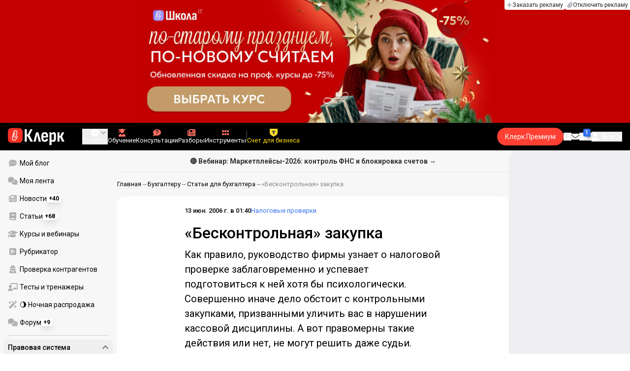

--- FILE ---
content_type: text/html;charset=utf-8
request_url: https://www.klerk.ru/law/articles/51359/
body_size: 44984
content:
<!DOCTYPE html><html  lang="ru" prefix="og: http://ogp.me/ns# fb: http://ogp.me/ns/fb# article: http://ogp.me/ns/article#"><head><meta charset="utf-8">
<meta name="viewport" content="width=device-width, initial-scale=1.0, maximum-scale=1.0">
<title>«Бесконтрольная» закупка</title>
<link rel="preconnect" href="https://fonts.gstatic.com/" crossorigin="anonymous" data-hid="gf-preconnect">
<link rel="preconnect" href="https://fonts.googleapis.com/" data-hid="gf-origin-preconnect">
<link type="text/css" rel="stylesheet" href="https://klad.klerk.ru/klad1.css?37">
<link rel="stylesheet" href="/__klerk/entry.B_0Y3Bkq.css" crossorigin>
<link rel="stylesheet" href="/__klerk/comments-sm.BVvQigOb.css" crossorigin>
<link rel="stylesheet" href="/__klerk/UiInput.Do1dY7-l.css" crossorigin>
<link rel="stylesheet" href="/__klerk/comments.8Ga22ld2.css" crossorigin>
<link rel="stylesheet" href="/__klerk/Nav.BUOqtBCh.css" crossorigin>
<link rel="stylesheet" href="/__klerk/Item.56xmyVLO.css" crossorigin>
<link rel="stylesheet" href="/__klerk/Article.tR617khW.css" crossorigin>
<link rel="preload" as="fetch" fetchpriority="low" crossorigin="anonymous" href="/__klerk/builds/meta/da59b71f-45f1-49dd-8723-b10198610342.json">
<link rel="dns-prefetch" href="https://fonts.gstatic.com/" data-hid="gf-prefetch">
<meta name="theme-color" content="#000000">
<meta name="description" content="Как правило, руководство фирмы узнает о налоговой проверке заблаговременно и успевает подготовиться к ней хотя бы психологически. Совершенно иначе дело обстоит с контрольными закупками, призванными уличить вас в нарушении кассовой дисциплины. А вот правомерны такие действия или нет, не могут решить даже судьи.">
<meta property="og:url" content="https://www.klerk.ru/law/articles/51359/">
<meta property="og:title" content="«Бесконтрольная» закупка">
<meta property="og:description" content="Как правило, руководство фирмы узнает о налоговой проверке заблаговременно и успевает подготовиться к ней хотя бы психологически. Совершенно иначе дело обстоит с контрольными закупками, призванными уличить вас в нарушении кассовой дисциплины. А вот правомерны такие действия или нет, не могут решить даже судьи.">
<meta property="og:site_name" content="Клерк">
<meta property="og:image" content="https://www.klerk.ru/yindex.php/og?id=51359&entity=article">
<meta property="og:image:secure_url" content="https://www.klerk.ru/yindex.php/og?id=51359&entity=article">
<meta property="og:image:width" content="1200">
<meta property="og:image:height" content="627">
<meta property="og:image:alt" content="«Бесконтрольная» закупка">
<meta name="vk:app_id" content="7777142">
<meta name="fb:app_id" content="111067065633348">
<meta name="fb:pages" content="115964055094828">
<meta name="twitter:title" content="«Бесконтрольная» закупка">
<meta name="twitter:description" content="Как правило, руководство фирмы узнает о налоговой проверке заблаговременно и успевает подготовиться к ней хотя бы психологически. Совершенно иначе дело обстоит с контрольными закупками, призванными уличить вас в нарушении кассовой дисциплины. А вот правомерны такие действия или нет, не могут решить даже судьи.">
<meta name="twitter:image" content="https://www.klerk.ru/yindex.php/og?id=51359&entity=article">
<meta name="twitter:site" content="@klerk_ru">
<meta name="twitter:creator" content="@klerk_ru">
<meta name="twitter:card" content="summary_large_image">
<meta name="google-play-app" content="app-id=ru.klerk">
<meta name="mailru-verification" content="63a469313f472589">
<link rel="icon" type="image/x-icon" href="/favicon.svg">
<link rel="manifest" href="/pwa.manifest.json">
<link rel="image_src" href="https://www.klerk.ru/yindex.php/og?id=51359&entity=article">
<link rel="apple-touch-icon" sizes="180x180" href="/favicon-180.png">
<link title="«Бесконтрольная» закупка" type="application/rss+xml" rel="alternate" href="https://www.klerk.ru/xml/index.xml">
<script data-hid="gf-script">(function(){
        var h=document.querySelector("head");
        var m=h.querySelector('meta[name="head:count"]');
        if(m){m.setAttribute('content',Number(m.getAttribute('content'))+1);}
        else{m=document.createElement('meta');m.setAttribute('name','head:count');m.setAttribute('content','1');h.append(m);}
        var l=document.createElement('link');l.rel='stylesheet';l.href='https://fonts.googleapis.com/css2?family=Roboto:ital,wght@0,400;0,500;0,700;0,900;1,400;1,500;1,700;1,900&display=swap';h.appendChild(l);
      })();</script>
<meta name="robots" content="max-image-preview:large">
<meta property="og:type" content="article">
<link rel="canonical" href="https://www.klerk.ru/law/articles/51359/">
<script type="application/ld+json" data-hid="ld-json-article">{"@context":"https://schema.org","@type":"Article","mainEntityOfPage":{"@type":"WebPage","@id":"https://www.klerk.ru/law/articles/51359/"},"headline":"«Бесконтрольная» закупка","image":"https://www.klerk.ru/yindex.php/og?id=51359&entity=article","dateCreated":"2006-06-12T21:40:48+03:00","datePublished":"2006-06-12T21:40:48+03:00","dateModified":"2006-06-12T21:40:48+03:00","publisher":{"@type":"Organization","name":"Клерк.Ру","url":"https://www.klerk.ru"},"sourceOrganization":{"@type":"Organization","name":"Практическая бухгалтерия","url":"http://www.pbuh.ru/about.php"},"about":{"@type":"CreativeWork","name":"Налоговые проверки"},"description":"Как правило, руководство фирмы узнает о налоговой проверке заблаговременно и успевает подготовиться к ней хотя бы психологически. Совершенно иначе дело обстоит с контрольными закупками, призванными уличить вас в нарушении кассовой дисциплины. А вот правомерны такие действия или нет, не могут решить даже судьи."}</script>
<script type="application/ld+json" data-hid="ld-json-organization">{"@context":"https://schema.org","@type":"Organization","name":"Клерк.ру","url":"https://www.klerk.ru","logo":"https://www.klerk.ru/img/klerk-logo.png","sameAs":["https://www.facebook.com/klerkru/","https://twitter.com/klerk_ru"],"type":"BreadcrumbList","itemListElement":[{"@type":"ListItem","position":1,"name":"Главная","item":"https://www.klerk.ru"},{"@type":"ListItem","position":2,"name":"Бухгалтеру","item":"https://www.klerk.ru/buh/"},{"@type":"ListItem","position":3,"name":"Статьи для бухгалтера","item":"https://www.klerk.ru/buh/articles/"},{"@type":"ListItem","position":4,"name":"«Бесконтрольная» закупка"}]}</script>
<script type="module" src="/__klerk/BS8Z2z1Y.js" crossorigin></script>
<script id="unhead:payload" type="application/json">{"titleTemplate":"%s"}</script></head><body><noscript><link rel="stylesheet" href="https://fonts.googleapis.com/css2?family=Roboto:ital,wght@0,400;0,500;0,700;0,900;1,400;1,500;1,700;1,900&display=swap"></noscript><div id="__nuxt"><div class="h-full min-h-screen flex flex-col"><!--[--><div id="rating-select-portal"></div><div class="flex flex-col justify-center h-header-banner-height min-h-header-banner-height max-h-header-banner-height bg-black print:hidden z-30"><!--[--><div class="promotion relative size-full tab:hidden" data-klad="11" data-id="8103" data-updated="1768593773747" data-screen="+" data-viewed="+" style="background-color:#C40001;"><!--[--><div class="promoHeader-container"><a href="https://www.klerk.ru/learn/catalog/?sertificate=government&amp;&amp;utm_source=klerk&amp;utm_medium=mobile&amp;utm_campaign=rc00467&amp;utm_content=header&amp;utm_term=​8103" target="_blank" onclick="window.klad_click = 1"><img src="https://i.klerk.ru/AvSSut_Tpci6V-klzrL1oAf-46hb6xeEH9jguq7f-y4/rs:fit/w:1500/h:750/q:90/aHR0cHM6Ly93d3cu/a2xlcmsucnUvdWdj/L2Fkdi83YmI2ZWE2/YmE5ZTU0OTRiNjJm/MDVlYmEzNDgwMmY1/ZS5qcGc.webp" class="size-full tab:auto" fetchpriority="high" alt="КПК ОБЩ 8103"><!----></a></div><!--]--></div><div class="promotion relative size-full hidden tab:block" data-klad="10" data-id="8102" data-updated="1768593773747" data-screen="+" data-viewed="+" style="background-color:#C40001;"><!--[--><div class="promoHeader-container"><a href="https://www.klerk.ru/learn/catalog/?sertificate=government&amp;&amp;utm_source=klerk&amp;utm_medium=desktop&amp;utm_campaign=rc00487&amp;utm_content=header&amp;utm_term=​8102" target="_blank" onclick="window.klad_click = 1"><img src="https://i.klerk.ru/AvSSut_Tpci6V-klzrL1oAf-46hb6xeEH9jguq7f-y4/rs:fit/w:1500/h:750/q:90/aHR0cHM6Ly93d3cu/a2xlcmsucnUvdWdj/L2Fkdi83YmI2ZWE2/YmE5ZTU0OTRiNjJm/MDVlYmEzNDgwMmY1/ZS5qcGc.webp" class="size-full tab:auto" fetchpriority="high" alt="КПК ОБЩ 8102"><!----></a></div><!--]--></div><!--]--><div class="absolute top-0 left-0 right-0 tab:left-auto hidden desktop:flex flex-row gap-1 justify-center"><!--[--><a href="https://klerk.info/?utm_source=klerk&amp;utm_medium=header" rel="noopener noreferrer" class="shrink-0 p-1 flex flex-row gap-1 items-center bg-white rounded-b tab:last:rounded-br-none"><!--[--><span class="size-3 flex items-center justify-between"><svg xmlns="http://www.w3.org/2000/svg" xmlns:xlink="http://www.w3.org/1999/xlink" aria-hidden="true" role="img" class="iconify iconify--fa6-solid size-full text-neutral-400" style="" width="0.88em" height="1em" viewBox="0 0 448 512"><path fill="currentColor" d="M256 80c0-17.7-14.3-32-32-32s-32 14.3-32 32v144H48c-17.7 0-32 14.3-32 32s14.3 32 32 32h144v144c0 17.7 14.3 32 32 32s32-14.3 32-32V288h144c17.7 0 32-14.3 32-32s-14.3-32-32-32H256z"/></svg></span><span class="text-badge leading-none text-neutral-950">Заказать рекламу</span><!--]--></a><a href="/learn/tariff/?utm_source=klerk&amp;utm_medium=header&amp;utm_campaign=premium&amp;utm_content=adv_button" class="shrink-0 p-1 flex flex-row gap-1 items-center bg-white rounded-b tab:last:rounded-br-none"><!--[--><span class="size-3 flex items-center justify-between"><svg xmlns="http://www.w3.org/2000/svg" xmlns:xlink="http://www.w3.org/1999/xlink" aria-hidden="true" role="img" class="iconify iconify--fa6-solid size-full text-neutral-400" style="" width="0.88em" height="1em" viewBox="0 0 448 512"><path fill="currentColor" d="M364.2 83.8c-24.4-24.4-64-24.4-88.4 0l-184 184c-42.1 42.1-42.1 110.3 0 152.4s110.3 42.1 152.4 0l152-152c10.9-10.9 28.7-10.9 39.6 0s10.9 28.7 0 39.6l-152 152c-64 64-167.6 64-231.6 0s-64-167.6 0-231.6l184-184c46.3-46.3 121.3-46.3 167.6 0s46.3 121.3 0 167.6l-176 176c-28.6 28.6-75 28.6-103.6 0s-28.6-75 0-103.6l144-144c10.9-10.9 28.7-10.9 39.6 0s10.9 28.7 0 39.6l-144 144c-6.7 6.7-6.7 17.7 0 24.4s17.7 6.7 24.4 0l176-176c24.4-24.4 24.4-64 0-88.4"/></svg></span><span class="text-badge leading-none text-neutral-950">Отключить рекламу</span><!--]--></a><!--]--></div></div><!--]--><div class="flex flex-col"><!--[--><div class="w-full sticky z-20 top-0 flex flex-col bg-black print:hidden"><div id="mindbox-header-banner" class="flex flex-center text-white"></div><header class="h-header-mobile-height tab:h-header-height flex items-center py-3 px-4" id="header"><div class="flex items-center gap-4"><button class="hover:opacity-80 relative w-4 h-2.5 duration-200 hidden tab-l:block desktop:hidden"><span class="top-0 block bg-white absolute h-px w-full transition"></span><span class="w-full block bg-white absolute h-px top-1/2"></span><span class="top-full block bg-white absolute h-px w-full transition"></span><span class="sr-only">Открытие или скрытие основного меню сайта</span></button><div class="flex items-center flex-nowrap gap-0.2"><a href="/" class="bg-none border-none p-0 flex items-center justify-center active:opacity-60 opacity-100 transition text-white" aria-label="Переход на главную страницу сайта"><!--[--><svg xmlns="http://www.w3.org/2000/svg" xmlns:xlink="http://www.w3.org/1999/xlink" aria-hidden="true" role="img" class="iconify iconify--klerk-icon" style="font-size:36px;" width="3.2em" height="1em" viewBox="0 0 96 30"><g fill="none"><rect y="0.5" width="25" height="25" rx="6" fill="#EF3124"/><path d="M16.3384 13.5578L17.2828 14.2897C17.2828 14.2897 16.7545 14.9654 16.0964 16.2634C15.2936 17.8493 14.9424 18.7251 14.9395 18.7345L14.9159 18.7876C13.7236 21.0772 11.8023 22.1032 9.77183 21.5339C8.69167 21.2305 7.79744 20.5299 7.25146 19.5633C6.70547 18.5968 6.57266 17.477 6.8796 16.4104L9.65673 6.73277C9.90169 5.87573 10.4713 5.16883 11.2563 4.73405C12.0414 4.30241 12.9533 4.19606 13.818 4.44003C15.6065 4.94049 16.6483 6.78594 16.1407 8.5532V8.56571L14.0305 15.2969V15.2844C13.6527 16.6137 12.3158 17.3644 10.9937 16.9922C10.3591 16.8139 9.83676 16.4136 9.52688 15.8631C9.21109 15.3032 9.13731 14.6369 9.32619 13.9863L11.2504 7.41778L12.4014 7.7462L10.4772 14.3116C10.3798 14.6557 10.4123 14.9998 10.5746 15.2844C10.731 15.5628 10.9878 15.7567 11.3212 15.8505C12.0089 16.0445 12.6788 15.6597 12.8795 14.9591V14.9466C12.8795 14.9466 14.9808 8.25292 14.9867 8.2279C15.0428 8.03397 15.0694 7.83691 15.0694 7.64298C15.0694 6.70775 14.4466 5.84758 13.4904 5.57858C12.9326 5.42219 12.3453 5.48787 11.8407 5.76938C11.336 6.04776 10.9671 6.50444 10.8107 7.05494L8.03354 16.7326C7.582 18.3028 8.50869 19.9449 10.0994 20.3922C12.1535 20.9678 13.3901 19.1129 13.8357 18.2653C13.9066 18.0932 14.2666 17.2237 15.0221 15.7317C15.7393 14.3148 16.3118 13.586 16.3354 13.5547L16.3384 13.5578Z" fill="white"/><path d="M95.809 23.0919C95.873 23.2199 95.8836 23.3266 95.841 23.4119C95.7983 23.4972 95.713 23.5399 95.585 23.5399H92.321C92.129 23.5399 92.001 23.4546 91.937 23.2839L88.801 16.7239H87.521V23.1879C87.521 23.4226 87.4143 23.5399 87.201 23.5399H84.321C84.1076 23.5399 84.001 23.4226 84.001 23.1879V8.0359C84.001 7.80123 84.1076 7.7959 84.321 7.7959H87.201C87.4143 7.7959 87.521 7.80123 87.521 8.0359V13.7799H88.801L91.681 8.0359C91.7663 7.88656 91.8943 7.7959 92.065 7.7959H95.233C95.3823 7.7959 95.4676 7.83856 95.489 7.9239C95.5103 8.00923 95.4996 8.10523 95.457 8.2119L91.809 14.9959L95.809 23.0919Z" fill="currentColor"/><path d="M77.2936 23.7958C76.6749 23.7958 76.0243 23.7105 75.3416 23.5398C74.6589 23.3691 74.0723 23.1451 73.5816 22.8678L73.5496 20.0518C73.9336 20.2865 74.3496 20.4678 74.7976 20.5958C75.2456 20.7238 75.6829 20.7878 76.1096 20.7878C76.7496 20.7878 77.2296 20.5638 77.5496 20.1158C77.8696 19.6678 78.0296 18.9638 78.0296 18.0038V12.7238C78.0296 11.9985 77.9123 11.4758 77.6776 11.1558C77.4643 10.8145 77.1016 10.6438 76.5896 10.6438C76.0989 10.6438 75.6083 10.8038 75.1176 11.1238C74.6269 11.4438 74.1043 11.9131 73.5496 12.5318L73.1976 10.1958C73.9443 9.38515 74.6909 8.73448 75.4376 8.24381C76.2056 7.75315 77.0696 7.50781 78.0296 7.50781C79.2029 7.50781 80.0776 7.89181 80.6536 8.65981C81.2296 9.40648 81.5176 10.5798 81.5176 12.1798V18.1958C81.5176 20.0945 81.1549 21.5025 80.4296 22.4198C79.7256 23.3371 78.6803 23.7958 77.2936 23.7958ZM70.7976 29.4598C70.5843 29.4598 70.4776 29.3425 70.4776 29.1078V11.6358C70.4776 10.9531 70.4669 10.3238 70.4456 9.74781C70.4243 9.17181 70.3923 8.64915 70.3496 8.17981C70.3283 7.92381 70.4243 7.79581 70.6376 7.79581H73.1336C73.3256 7.79581 73.4429 7.90248 73.4856 8.11581C73.5283 8.37181 73.5709 8.72381 73.6136 9.17181C73.6563 9.61981 73.6883 10.0251 73.7096 10.3878L73.9976 11.6998V29.1078C73.9976 29.3425 73.8909 29.4598 73.6776 29.4598H70.7976Z" fill="currentColor"/><path d="M62.5495 23.7958C60.6508 23.7958 59.2215 23.3265 58.2615 22.3878C57.3228 21.4278 56.8535 19.9878 56.8535 18.0678V13.3638C56.8535 11.4225 57.3335 9.96115 58.2935 8.97981C59.2535 7.99848 60.6402 7.50781 62.4535 7.50781C64.3309 7.50781 65.7389 7.99848 66.6775 8.97981C67.6162 9.96115 68.0855 11.4225 68.0855 13.3638V16.1478C68.0855 16.3825 67.9788 16.4998 67.7655 16.4998H60.3415V18.0678C60.3415 19.0705 60.5122 19.7958 60.8535 20.2438C61.2162 20.6918 61.7815 20.9158 62.5495 20.9158C63.2108 20.9158 63.7015 20.7771 64.0215 20.4998C64.3415 20.2225 64.4908 19.7958 64.4695 19.2198C64.4695 18.9638 64.5762 18.8358 64.7895 18.8358H67.5415C67.7122 18.8358 67.8188 18.9531 67.8615 19.1878C67.8828 20.7025 67.4455 21.8545 66.5495 22.6438C65.6749 23.4118 64.3415 23.7958 62.5495 23.7958ZM60.3415 14.0998H64.5975V13.1078C64.5975 12.1691 64.4268 11.4865 64.0855 11.0598C63.7655 10.6118 63.2429 10.3878 62.5175 10.3878C61.7709 10.3878 61.2162 10.6118 60.8535 11.0598C60.5122 11.4865 60.3415 12.1691 60.3415 13.1078V14.0998Z" fill="currentColor"/><path d="M43.841 23.5399C43.6064 23.5399 43.521 23.4012 43.585 23.1239L47.649 8.1799C47.713 7.9239 47.8517 7.7959 48.065 7.7959H51.393C51.6277 7.7959 51.777 7.9239 51.841 8.1799L55.873 23.1239C55.9584 23.4012 55.8837 23.5399 55.649 23.5399H52.545C52.3744 23.5399 52.257 23.4439 52.193 23.2519L50.529 15.4119C50.401 14.7506 50.2624 14.0999 50.113 13.4599C49.985 12.7986 49.8677 12.1159 49.761 11.4119H49.729C49.6224 12.1159 49.505 12.7986 49.377 13.4599C49.249 14.1212 49.1104 14.7719 48.961 15.4119L47.233 23.2519C47.1904 23.4439 47.073 23.5399 46.881 23.5399H43.841Z" fill="currentColor"/><path d="M28.82 23.5C28.6067 23.5 28.5 23.3827 28.5 23.148V2.89204C28.5 2.65737 28.6067 2.54004 28.82 2.54004H31.764C31.9773 2.54004 32.084 2.65737 32.084 2.89204V11.404H33.588L37.94 2.76404C37.9827 2.67871 38.036 2.62537 38.1 2.60404C38.1853 2.56137 38.26 2.54004 38.324 2.54004H41.492C41.62 2.54004 41.6947 2.58271 41.716 2.66804C41.7373 2.75337 41.716 2.86004 41.652 2.98804L36.724 12.556L42.26 23.052C42.324 23.18 42.3347 23.2867 42.292 23.372C42.2493 23.4574 42.164 23.5 42.036 23.5H38.644C38.5587 23.5 38.484 23.4894 38.42 23.468C38.356 23.4467 38.3027 23.3827 38.26 23.276L33.652 14.572H32.084V23.148C32.084 23.3827 31.9773 23.5 31.764 23.5H28.82Z" fill="currentColor"/></g></svg><!--]--></a><!----></div></div><div class="flex items-center hidden tab-l:flex items-center gap-4 phone-l:gap-5 ml-auto phone-l:mx-auto tab-l:ml-9 text-white text-badge phone-l:text-comment-1 overflow-auto phone-l:overflow-visible overflow-scroll-hidden"><!--[--><button class="hover:text-grey-200 text-white flex flex-col items-center gap-1 shrink-0 group transition-colors duration-200 v-focus-visible focus-visible:outline"><span class="flex items-center gap-2 phone-l:relative"><svg xmlns="http://www.w3.org/2000/svg" xmlns:xlink="http://www.w3.org/1999/xlink" aria-hidden="true" role="img" class="iconify iconify--fa6-solid !size-5 phone-l:!size-4 transition-colors duration-200 group-hover:text-grey-400" style="" width="1em" height="1em" viewBox="0 0 512 512"><path fill="currentColor" d="M256 512a256 256 0 1 0 0-512a256 256 0 1 0 0 512m-24-168v-64h-64c-13.3 0-24-10.7-24-24s10.7-24 24-24h64v-64c0-13.3 10.7-24 24-24s24 10.7 24 24v64h64c13.3 0 24 10.7 24 24s-10.7 24-24 24h-64v64c0 13.3-10.7 24-24 24s-24-10.7-24-24"/></svg><svg xmlns="http://www.w3.org/2000/svg" xmlns:xlink="http://www.w3.org/1999/xlink" aria-hidden="true" role="img" class="iconify iconify--fa6-solid phone-l:absolute phone-l:-right-3.5 phone-l:top-1/2 phone-l:-translate-y-1/2 text-badge text-neutral-400 transition duration-300" style="" width="0.88em" height="1em" viewBox="0 0 448 512"><path fill="currentColor" d="M201.4 374.6c12.5 12.5 32.8 12.5 45.3 0l160-160c12.5-12.5 12.5-32.8 0-45.3s-32.8-12.5-45.3 0L224 306.7L86.6 169.4c-12.5-12.5-32.8-12.5-45.3 0s-12.5 32.8 0 45.3l160 160z"/></svg></span><span class="hidden phone-l:inline-block">Создать</span></button><span></span><!--]--><!--[--><a href="/pro/" class="flex shrink-0 tab-l:hidden"><span class="relative inline-block leading-3"><svg xmlns="http://www.w3.org/2000/svg" xmlns:xlink="http://www.w3.org/1999/xlink" aria-hidden="true" role="img" class="iconify iconify--fa6-solid w-4 text-text-2 text-grey-200 tab-l:text-red-400" style="" width="0.88em" height="1em" viewBox="0 0 448 512"><path fill="currentColor" d="M364.2 83.8c-24.4-24.4-64-24.4-88.4 0l-184 184c-42.1 42.1-42.1 110.3 0 152.4s110.3 42.1 152.4 0l152-152c10.9-10.9 28.7-10.9 39.6 0s10.9 28.7 0 39.6l-152 152c-64 64-167.6 64-231.6 0s-64-167.6 0-231.6l184-184c46.3-46.3 121.3-46.3 167.6 0s46.3 121.3 0 167.6l-176 176c-28.6 28.6-75 28.6-103.6 0s-28.6-75 0-103.6l144-144c10.9-10.9 28.7-10.9 39.6 0s10.9 28.7 0 39.6l-144 144c-6.7 6.7-6.7 17.7 0 24.4s17.7 6.7 24.4 0l176-176c24.4-24.4 24.4-64 0-88.4"/></svg><!----></span> Личный кабинет</a><a href="/learn/catalog/" class="flex shrink-0 flex-col gap-1 flex-center"><span class="relative inline-block leading-3"><svg xmlns="http://www.w3.org/2000/svg" xmlns:xlink="http://www.w3.org/1999/xlink" aria-hidden="true" role="img" class="iconify iconify--fa6-solid w-4 text-text-2 text-grey-200 tab-l:text-red-400" style="" width="0.88em" height="1em" viewBox="0 0 448 512"><path fill="currentColor" d="M219.3.5c3.1-.6 6.3-.6 9.4 0l200 40C439.9 42.7 448 52.6 448 64s-8.1 21.3-19.3 23.5L352 102.9V160c0 70.7-57.3 128-128 128S96 230.7 96 160v-57.1l-48-9.6v65.1l15.7 78.4c.9 4.7-.3 9.6-3.3 13.3S52.8 256 48 256H16c-4.8 0-9.3-2.1-12.4-5.9s-4.3-8.6-3.3-13.3L16 158.4V86.6C6.5 83.3 0 74.3 0 64c0-11.4 8.1-21.3 19.3-23.5zM111.9 327.7c10.5-3.4 21.8.4 29.4 8.5l71 75.5c6.3 6.7 17 6.7 23.3 0l71-75.5c7.6-8.1 18.9-11.9 29.4-8.5c65 20.9 112 81.7 112 153.6c0 17-13.8 30.7-30.7 30.7H30.7C13.8 512 0 498.2 0 481.3c0-71.9 47-132.7 111.9-153.6"/></svg><!----></span> Обучение</a><a href="/consultations/" class="flex shrink-0 tab-l:hidden desktop:flex flex-col gap-1 flex-center"><span class="relative inline-block leading-3"><svg xmlns="http://www.w3.org/2000/svg" xmlns:xlink="http://www.w3.org/1999/xlink" aria-hidden="true" role="img" class="iconify iconify--fa6-solid w-4 text-text-2 text-grey-200 tab-l:text-red-400" style="" width="1em" height="1em" viewBox="0 0 512 512"><path fill="currentColor" d="M512 240c0 114.9-114.6 208-256 208c-37.1 0-72.3-6.4-104.1-17.9c-11.9 8.7-31.3 20.6-54.3 30.6C73.6 471.1 44.7 480 16 480c-6.5 0-12.3-3.9-14.8-9.9s-1.1-12.8 3.4-17.4l.3-.3c.3-.3.7-.7 1.3-1.4c1.1-1.2 2.8-3.1 4.9-5.7c4.1-5 9.6-12.4 15.2-21.6c10-16.6 19.5-38.4 21.4-62.9C17.7 326.8 0 285.1 0 240C0 125.1 114.6 32 256 32s256 93.1 256 208"/></svg><svg xmlns="http://www.w3.org/2000/svg" xmlns:xlink="http://www.w3.org/1999/xlink" aria-hidden="true" role="img" class="iconify iconify--fa6-solid absolute top-0.5 left-px w-3.5 text-comment-4 text-white tab-l:text-black" style="" width="0.63em" height="1em" viewBox="0 0 320 512"><path fill="currentColor" d="M80 160c0-35.3 28.7-64 64-64h32c35.3 0 64 28.7 64 64v3.6c0 21.8-11.1 42.1-29.4 53.8l-42.2 27.1a87.98 87.98 0 0 0-40.4 74v1.4c0 17.7 14.3 32 32 32s32-14.3 32-32v-1.4c0-8.2 4.2-15.8 11-20.2l42.2-27.1c36.6-23.6 58.8-64.1 58.8-107.7v-3.6c0-70.7-57.3-128-128-128h-32C73.3 32 16 89.3 16 160c0 17.7 14.3 32 32 32s32-14.3 32-32m80 320a40 40 0 1 0 0-80a40 40 0 1 0 0 80"/></svg></span> Консультации</a><a href="/razbory/" class="flex shrink-0 tab-l:hidden desktop:flex flex-col gap-1 flex-center"><span class="relative inline-block leading-3"><svg xmlns="http://www.w3.org/2000/svg" xmlns:xlink="http://www.w3.org/1999/xlink" aria-hidden="true" role="img" class="iconify iconify--fa6-solid w-4 text-text-2 text-grey-200 tab-l:text-red-400" style="" width="1em" height="1em" viewBox="0 0 512 512"><path fill="currentColor" d="M96 96c0-35.3 28.7-64 64-64h288c35.3 0 64 28.7 64 64v320c0 35.3-28.7 64-64 64H80c-44.2 0-80-35.8-80-80V128c0-17.7 14.3-32 32-32s32 14.3 32 32v272c0 8.8 7.2 16 16 16s16-7.2 16-16zm64 24v80c0 13.3 10.7 24 24 24h112c13.3 0 24-10.7 24-24v-80c0-13.3-10.7-24-24-24H184c-13.3 0-24 10.7-24 24m208-8c0 8.8 7.2 16 16 16h48c8.8 0 16-7.2 16-16s-7.2-16-16-16h-48c-8.8 0-16 7.2-16 16m0 96c0 8.8 7.2 16 16 16h48c8.8 0 16-7.2 16-16s-7.2-16-16-16h-48c-8.8 0-16 7.2-16 16m-208 96c0 8.8 7.2 16 16 16h256c8.8 0 16-7.2 16-16s-7.2-16-16-16H176c-8.8 0-16 7.2-16 16m0 96c0 8.8 7.2 16 16 16h256c8.8 0 16-7.2 16-16s-7.2-16-16-16H176c-8.8 0-16 7.2-16 16"/></svg><!----></span> Разборы</a><a href="/tool/" class="flex shrink-0 tab-l:hidden desktop:flex flex-col gap-1 flex-center"><span class="relative inline-block leading-3"><svg xmlns="http://www.w3.org/2000/svg" xmlns:xlink="http://www.w3.org/1999/xlink" aria-hidden="true" role="img" class="iconify iconify--fa6-solid w-4 text-text-2 text-grey-200 tab-l:text-red-400 rotate-90" style="" width="0.63em" height="1em" viewBox="0 0 320 512"><path fill="currentColor" d="M40 352h48c22.1 0 40 17.9 40 40v48c0 22.1-17.9 40-40 40H40c-22.1 0-40-17.9-40-40v-48c0-22.1 17.9-40 40-40m192 0h48c22.1 0 40 17.9 40 40v48c0 22.1-17.9 40-40 40h-48c-22.1 0-40-17.9-40-40v-48c0-22.1 17.9-40 40-40M40 320c-22.1 0-40-17.9-40-40v-48c0-22.1 17.9-40 40-40h48c22.1 0 40 17.9 40 40v48c0 22.1-17.9 40-40 40zm192-128h48c22.1 0 40 17.9 40 40v48c0 22.1-17.9 40-40 40h-48c-22.1 0-40-17.9-40-40v-48c0-22.1 17.9-40 40-40M40 160c-22.1 0-40-17.9-40-40V72c0-22.1 17.9-40 40-40h48c22.1 0 40 17.9 40 40v48c0 22.1-17.9 40-40 40zM232 32h48c22.1 0 40 17.9 40 40v48c0 22.1-17.9 40-40 40h-48c-22.1 0-40-17.9-40-40V72c0-22.1 17.9-40 40-40"/></svg><!----></span> Инструменты</a><a href="/sps/?searchType=documents" class="flex shrink-0 tab-l:hidden"><span class="relative inline-block leading-3"><svg xmlns="http://www.w3.org/2000/svg" xmlns:xlink="http://www.w3.org/1999/xlink" aria-hidden="true" role="img" class="iconify iconify--fa6-solid w-4 text-text-2 text-grey-200 tab-l:text-red-400" style="" width="0.88em" height="1em" viewBox="0 0 448 512"><path fill="currentColor" d="M96 0C43 0 0 43 0 96v320c0 53 43 96 96 96h320c17.7 0 32-14.3 32-32s-14.3-32-32-32v-64c17.7 0 32-14.3 32-32V32c0-17.7-14.3-32-32-32zm0 384h256v64H96c-17.7 0-32-14.3-32-32s14.3-32 32-32m32-240c0-8.8 7.2-16 16-16h192c8.8 0 16 7.2 16 16s-7.2 16-16 16H144c-8.8 0-16-7.2-16-16m16 48h192c8.8 0 16 7.2 16 16s-7.2 16-16 16H144c-8.8 0-16-7.2-16-16s7.2-16 16-16"/></svg><!----></span> Правовая система</a><!--]--><button class="flex desktop:hidden flex-col gap-1 flex-center hover:text-grey-200 transition-colors duration-200"><svg xmlns="http://www.w3.org/2000/svg" xmlns:xlink="http://www.w3.org/1999/xlink" aria-hidden="true" role="img" class="iconify iconify--fa6-solid w-4 text-text-2" style="" width="0.88em" height="1em" viewBox="0 0 448 512"><path fill="currentColor" d="M8 256a56 56 0 1 1 112 0a56 56 0 1 1-112 0m160 0a56 56 0 1 1 112 0a56 56 0 1 1-112 0m216-56a56 56 0 1 1 0 112a56 56 0 1 1 0-112"/></svg> Еще </button><span></span><div class="px-2 -mx-2"><div class="w-0.5 h-6 bg-white/20"></div></div><!--[--><!--]--><div class="relative hidden phone-l:flex"><a href="https://eye.targetads.io/view/click?pid=12486&amp;cn=8866&amp;pl=28883" rel="noopener noreferrer" target="_blank" class="flex flex-col items-center gap-1 shrink-0 group transition-colors duration-200 v-focus-visible focus-visible:outline text-yellow-400"><!--[--><span class="flex items-center gap-2 phone-l:relative"><svg xmlns="http://www.w3.org/2000/svg" xmlns:xlink="http://www.w3.org/1999/xlink" aria-hidden="true" role="img" class="iconify iconify--klerk-icon transition-colors duration-200 !size-4 fill-current text-yellow-400" style="" width="1em" height="1em" viewBox="0 0 24 24"><path d="M0 0h24v12.07c0 3.1-1.65 5.95-4.33 7.5L12 24l-7.67-4.43A8.66 8.66 0 0 1 0 12.07V0Z" fill="#FFDD2D"/><path fill-rule="evenodd" clip-rule="evenodd" d="M6.59 6.35v3.76a3.39 3.39 0 0 1 2.51-.98h1.16v4.37c0 1.16-.32 2.18-.78 2.74h5.04a4.45 4.45 0 0 1-.78-2.74V9.13h1.16c1.07 0 2 .4 2.51.98V6.35H6.6Z" fill="#333"/></svg><!----></span><span class="shrink-0">Счет для бизнеса</span><!--]--></a><div class="flex absolute left-1/2 top-1/2 size-px"><!----></div></div><!----></div><div class="flex items-center gap-4 ml-auto"><div style="--offset:2px;" class="before:bg-[conic-gradient(transparent_270deg,white,transparent)] before:absolute before:top-1/2 before:left-1/2 before:-translate-x-1/2 before:-translate-y-1/2 before:aspect-square before:w-full before:animate-[premium-gradient-rotate_12s_linear_infinite] before:hover:bg-[conic-gradient(transparent_270deg,white,transparent)] before:hover:absolute before:hover:top-1/2 before:hover:left-1/2 before:hover:-translate-x-1/2 before:hover:-translate-y-1/2 before:hover:aspect-square before:hover:w-full before:hover:animate-[premium-gradient-rotate-2_2s_linear_infinite] after:bg-inherit after:rounded-[inherit] after:absolute after:inset-[--offset] after:h-[calc(100%-2*var(--offset))] after:w-[calc(100%-2*var(--offset))] relative min-w-fit overflow-hidden flex items-center justify-center bg-red-500 hover:bg-red-600 rounded-full transition ml-2 phone-l:ml-0 max-tab-l:hidden" data-tippy-main-header data-tippy-content="Подписка&lt;br&gt;для бухгалтера!&lt;br&gt;"><a id="header-premium-button" class="z-10 text-text-3 whitespace-nowrap inline-flex items-center gap-2 group transition px-4 py-2  tab:hover:bg-transparent tab:hover:brightness-125 active:bg-transparent active:brightness-125 active:border-grey-200 active:shadow-inner disabled:bg-grey-200 disabled:text-white disabled:cursor-not-allowed bg-transparent rounded-full text-white justify-center z-10 text-text-3 whitespace-nowrap" href="https://www.klerk.ru/learn/tariff/?utm_source=klerk&amp;utm_medium=modal_button&amp;utm_campaign=premium&amp;utm_content=tariff_link&amp;utm_term=klerk"><!--[--><!----><!--]--><!--[-->Клерк.Премиум<!--]--><!--[--><!----><!--]--></a></div><button aria-label="search" data-tippy-main-header data-tippy-content="Поиск" class="hover:text-grey-400 text-white hidden tab-l:flex"><svg xmlns="http://www.w3.org/2000/svg" xmlns:xlink="http://www.w3.org/1999/xlink" aria-hidden="true" role="img" class="iconify iconify--fa6-solid text-text-2 w-4" style="" width="1em" height="1em" viewBox="0 0 512 512"><path fill="currentColor" d="M416 208c0 45.9-14.9 88.3-40 122.7l126.6 126.7c12.5 12.5 12.5 32.8 0 45.3s-32.8 12.5-45.3 0L330.7 376c-34.4 25.2-76.8 40-122.7 40C93.1 416 0 322.9 0 208S93.1 0 208 0s208 93.1 208 208M208 352a144 144 0 1 0 0-288a144 144 0 1 0 0 288"/></svg></button><!----><a href="/chat/" class="relative flex items-center justify-center text-white hover:text-grey-400 duration-200" data-tippy-main-header data-tippy-content="Личные сообщения"><svg xmlns="http://www.w3.org/2000/svg" xmlns:xlink="http://www.w3.org/1999/xlink" aria-hidden="true" role="img" class="iconify iconify--fa6-solid" style="" width="1em" height="1em" viewBox="0 0 512 512"><path fill="currentColor" d="M48 64C21.5 64 0 85.5 0 112c0 15.1 7.1 29.3 19.2 38.4l217.6 163.2c11.4 8.5 27 8.5 38.4 0l217.6-163.2c12.1-9.1 19.2-23.3 19.2-38.4c0-26.5-21.5-48-48-48zM0 176v208c0 35.3 28.7 64 64 64h384c35.3 0 64-28.7 64-64V176L294.4 339.2a63.9 63.9 0 0 1-76.8 0z"/></svg><!----><span class="sr-only">Личные сообщения</span></a><button class="relative flex gap-1 flex-center duration-200 tab-l:hidden text-white tab-l:hidden text-white"><svg xmlns="http://www.w3.org/2000/svg" xmlns:xlink="http://www.w3.org/1999/xlink" aria-hidden="true" role="img" class="iconify iconify--fa6-solid" style="" width="0.88em" height="1em" viewBox="0 0 448 512"><path fill="currentColor" d="M224 0c-17.7 0-32 14.3-32 32v19.2C119 66 64 130.6 64 208v18.8c0 47-17.3 92.4-48.5 127.6l-7.4 8.3c-8.4 9.4-10.4 22.9-5.3 34.4S19.4 416 32 416h384c12.6 0 24-7.4 29.2-18.9s3.1-25-5.3-34.4l-7.4-8.3c-31.2-35.2-48.5-80.5-48.5-127.6V208c0-77.4-55-142-128-156.8V32c0-17.7-14.3-32-32-32m45.3 493.3c12-12 18.7-28.3 18.7-45.3H160c0 17 6.7 33.3 18.7 45.3S207 512 224 512s33.3-6.7 45.3-18.7"/></svg><span class="inline-block font-medium text-white bg-blue-600 rounded px-1 py-0.5 text-badge shadow absolute bottom-2 left-2"><!--[-->1<!--]--></span><svg xmlns="http://www.w3.org/2000/svg" xmlns:xlink="http://www.w3.org/1999/xlink" aria-hidden="true" role="img" class="iconify iconify--fa6-solid text-badge text-neutral-400 transition duration-300 !hidden tab-l:!block" style="" width="0.88em" height="1em" viewBox="0 0 448 512"><path fill="currentColor" d="M201.4 374.6c12.5 12.5 32.8 12.5 45.3 0l160-160c12.5-12.5 12.5-32.8 0-45.3s-32.8-12.5-45.3 0L224 306.7L86.6 169.4c-12.5-12.5-32.8-12.5-45.3 0s-12.5 32.8 0 45.3l160 160z"/></svg><span class="sr-only">Личные уведомления с сайта клерк.ру</span></button><button class="relative flex gap-1 flex-center duration-200 hidden tab-l:flex hover:text-grey-400 text-white hidden tab-l:flex hover:text-grey-400 text-white" data-tippy-main-header data-tippy-content="Личные уведомления"><svg xmlns="http://www.w3.org/2000/svg" xmlns:xlink="http://www.w3.org/1999/xlink" aria-hidden="true" role="img" class="iconify iconify--fa6-solid" style="" width="0.88em" height="1em" viewBox="0 0 448 512"><path fill="currentColor" d="M224 0c-17.7 0-32 14.3-32 32v19.2C119 66 64 130.6 64 208v18.8c0 47-17.3 92.4-48.5 127.6l-7.4 8.3c-8.4 9.4-10.4 22.9-5.3 34.4S19.4 416 32 416h384c12.6 0 24-7.4 29.2-18.9s3.1-25-5.3-34.4l-7.4-8.3c-31.2-35.2-48.5-80.5-48.5-127.6V208c0-77.4-55-142-128-156.8V32c0-17.7-14.3-32-32-32m45.3 493.3c12-12 18.7-28.3 18.7-45.3H160c0 17 6.7 33.3 18.7 45.3S207 512 224 512s33.3-6.7 45.3-18.7"/></svg><span class="inline-block font-medium text-white bg-blue-600 rounded px-1 py-0.5 text-badge shadow absolute bottom-2 left-2"><!--[-->1<!--]--></span><svg xmlns="http://www.w3.org/2000/svg" xmlns:xlink="http://www.w3.org/1999/xlink" aria-hidden="true" role="img" class="iconify iconify--fa6-solid text-badge text-neutral-400 transition duration-300 !hidden tab-l:!block" style="" width="0.88em" height="1em" viewBox="0 0 448 512"><path fill="currentColor" d="M201.4 374.6c12.5 12.5 32.8 12.5 45.3 0l160-160c12.5-12.5 12.5-32.8 0-45.3s-32.8-12.5-45.3 0L224 306.7L86.6 169.4c-12.5-12.5-32.8-12.5-45.3 0s-12.5 32.8 0 45.3l160 160z"/></svg><span class="sr-only">Личные уведомления с сайта клерк.ру</span></button><!----><!--[--><button class="relative flex items-center transition text-white hover:opacity-80 duration-200 tab-l:hidden text-white tab-l:hidden text-white"><svg xmlns="http://www.w3.org/2000/svg" xmlns:xlink="http://www.w3.org/1999/xlink" aria-hidden="true" role="img" class="iconify iconify--fa6-solid mr-2 fill-current" style="" width="0.88em" height="1em" viewBox="0 0 448 512"><path fill="currentColor" d="M224 256a128 128 0 1 0 0-256a128 128 0 1 0 0 256m-45.7 48C79.8 304 0 383.8 0 482.3C0 498.7 13.3 512 29.7 512h388.6c16.4 0 29.7-13.3 29.7-29.7c0-98.5-79.8-178.3-178.3-178.3z"/></svg><span class="text-text-3 hidden tab-l:block">Войти</span></button><!--]--><button class="relative flex items-center transition text-white hover:opacity-80 duration-200 hidden tab-l:flex hidden tab-l:flex"><svg xmlns="http://www.w3.org/2000/svg" xmlns:xlink="http://www.w3.org/1999/xlink" aria-hidden="true" role="img" class="iconify iconify--fa6-solid mr-2 fill-current" style="" width="0.88em" height="1em" viewBox="0 0 448 512"><path fill="currentColor" d="M224 256a128 128 0 1 0 0-256a128 128 0 1 0 0 256m-45.7 48C79.8 304 0 383.8 0 482.3C0 498.7 13.3 512 29.7 512h388.6c16.4 0 29.7-13.3 29.7-29.7c0-98.5-79.8-178.3-178.3-178.3z"/></svg><span class="text-text-3 hidden tab-l:block">Войти</span></button><!----></div></header></div><!--]--><!--[--><!--]--><!--[--><div id="under-header-sticky" class="sticky header-offset z-20"></div><!--]--><div class="min-h-screen flex flex-row"><!--[--><!----><aside class="flex flex-col print:hidden tab-l:h-full desktop:h-left-side-nav-h fixed desktop:sticky desktop:header-offset top-0 left-0 bottom-bottom-mobile-menu tab-l:bottom-0 z-40 desktop:z-10 w-full phone-l:w-93.75 desktop:w-left-side-nav-w bg-neutral-50 print:hidden shrink-0 transition-all transform-gpu duration-300 -translate-x-full desktop:translate-x-0"><div class="ps grow"><!--[--><div class="flex flex-col pl-4 py-2"><div class="flex gap-x-2 items-center mb-1 desktop:hidden"><button class="size-8 shrink-0 flex flex-center -ml-2 relative"><span class="inline-block bg-black absolute w-3.5 top-1/2 h-px transition rotate-45"></span><span class="inline-block bg-black absolute w-3.5 top-1/2 h-px transition -rotate-45"></span><span class="sr-only">Открытие или скрытие основного меню сайта</span></button><a href="/" class="flex items-center justify-center"><svg xmlns="http://www.w3.org/2000/svg" xmlns:xlink="http://www.w3.org/1999/xlink" aria-hidden="true" role="img" class="iconify iconify--klerk-icon" style="font-size:20px;" width="3.2em" height="1em" viewBox="0 0 96 30"><g fill="none"><rect y="0.5" width="25" height="25" rx="6" fill="#EF3124"/><path d="M16.3384 13.5578L17.2828 14.2897C17.2828 14.2897 16.7545 14.9654 16.0964 16.2634C15.2936 17.8493 14.9424 18.7251 14.9395 18.7345L14.9159 18.7876C13.7236 21.0772 11.8023 22.1032 9.77183 21.5339C8.69167 21.2305 7.79744 20.5299 7.25146 19.5633C6.70547 18.5968 6.57266 17.477 6.8796 16.4104L9.65673 6.73277C9.90169 5.87573 10.4713 5.16883 11.2563 4.73405C12.0414 4.30241 12.9533 4.19606 13.818 4.44003C15.6065 4.94049 16.6483 6.78594 16.1407 8.5532V8.56571L14.0305 15.2969V15.2844C13.6527 16.6137 12.3158 17.3644 10.9937 16.9922C10.3591 16.8139 9.83676 16.4136 9.52688 15.8631C9.21109 15.3032 9.13731 14.6369 9.32619 13.9863L11.2504 7.41778L12.4014 7.7462L10.4772 14.3116C10.3798 14.6557 10.4123 14.9998 10.5746 15.2844C10.731 15.5628 10.9878 15.7567 11.3212 15.8505C12.0089 16.0445 12.6788 15.6597 12.8795 14.9591V14.9466C12.8795 14.9466 14.9808 8.25292 14.9867 8.2279C15.0428 8.03397 15.0694 7.83691 15.0694 7.64298C15.0694 6.70775 14.4466 5.84758 13.4904 5.57858C12.9326 5.42219 12.3453 5.48787 11.8407 5.76938C11.336 6.04776 10.9671 6.50444 10.8107 7.05494L8.03354 16.7326C7.582 18.3028 8.50869 19.9449 10.0994 20.3922C12.1535 20.9678 13.3901 19.1129 13.8357 18.2653C13.9066 18.0932 14.2666 17.2237 15.0221 15.7317C15.7393 14.3148 16.3118 13.586 16.3354 13.5547L16.3384 13.5578Z" fill="white"/><path d="M95.809 23.0919C95.873 23.2199 95.8836 23.3266 95.841 23.4119C95.7983 23.4972 95.713 23.5399 95.585 23.5399H92.321C92.129 23.5399 92.001 23.4546 91.937 23.2839L88.801 16.7239H87.521V23.1879C87.521 23.4226 87.4143 23.5399 87.201 23.5399H84.321C84.1076 23.5399 84.001 23.4226 84.001 23.1879V8.0359C84.001 7.80123 84.1076 7.7959 84.321 7.7959H87.201C87.4143 7.7959 87.521 7.80123 87.521 8.0359V13.7799H88.801L91.681 8.0359C91.7663 7.88656 91.8943 7.7959 92.065 7.7959H95.233C95.3823 7.7959 95.4676 7.83856 95.489 7.9239C95.5103 8.00923 95.4996 8.10523 95.457 8.2119L91.809 14.9959L95.809 23.0919Z" fill="currentColor"/><path d="M77.2936 23.7958C76.6749 23.7958 76.0243 23.7105 75.3416 23.5398C74.6589 23.3691 74.0723 23.1451 73.5816 22.8678L73.5496 20.0518C73.9336 20.2865 74.3496 20.4678 74.7976 20.5958C75.2456 20.7238 75.6829 20.7878 76.1096 20.7878C76.7496 20.7878 77.2296 20.5638 77.5496 20.1158C77.8696 19.6678 78.0296 18.9638 78.0296 18.0038V12.7238C78.0296 11.9985 77.9123 11.4758 77.6776 11.1558C77.4643 10.8145 77.1016 10.6438 76.5896 10.6438C76.0989 10.6438 75.6083 10.8038 75.1176 11.1238C74.6269 11.4438 74.1043 11.9131 73.5496 12.5318L73.1976 10.1958C73.9443 9.38515 74.6909 8.73448 75.4376 8.24381C76.2056 7.75315 77.0696 7.50781 78.0296 7.50781C79.2029 7.50781 80.0776 7.89181 80.6536 8.65981C81.2296 9.40648 81.5176 10.5798 81.5176 12.1798V18.1958C81.5176 20.0945 81.1549 21.5025 80.4296 22.4198C79.7256 23.3371 78.6803 23.7958 77.2936 23.7958ZM70.7976 29.4598C70.5843 29.4598 70.4776 29.3425 70.4776 29.1078V11.6358C70.4776 10.9531 70.4669 10.3238 70.4456 9.74781C70.4243 9.17181 70.3923 8.64915 70.3496 8.17981C70.3283 7.92381 70.4243 7.79581 70.6376 7.79581H73.1336C73.3256 7.79581 73.4429 7.90248 73.4856 8.11581C73.5283 8.37181 73.5709 8.72381 73.6136 9.17181C73.6563 9.61981 73.6883 10.0251 73.7096 10.3878L73.9976 11.6998V29.1078C73.9976 29.3425 73.8909 29.4598 73.6776 29.4598H70.7976Z" fill="currentColor"/><path d="M62.5495 23.7958C60.6508 23.7958 59.2215 23.3265 58.2615 22.3878C57.3228 21.4278 56.8535 19.9878 56.8535 18.0678V13.3638C56.8535 11.4225 57.3335 9.96115 58.2935 8.97981C59.2535 7.99848 60.6402 7.50781 62.4535 7.50781C64.3309 7.50781 65.7389 7.99848 66.6775 8.97981C67.6162 9.96115 68.0855 11.4225 68.0855 13.3638V16.1478C68.0855 16.3825 67.9788 16.4998 67.7655 16.4998H60.3415V18.0678C60.3415 19.0705 60.5122 19.7958 60.8535 20.2438C61.2162 20.6918 61.7815 20.9158 62.5495 20.9158C63.2108 20.9158 63.7015 20.7771 64.0215 20.4998C64.3415 20.2225 64.4908 19.7958 64.4695 19.2198C64.4695 18.9638 64.5762 18.8358 64.7895 18.8358H67.5415C67.7122 18.8358 67.8188 18.9531 67.8615 19.1878C67.8828 20.7025 67.4455 21.8545 66.5495 22.6438C65.6749 23.4118 64.3415 23.7958 62.5495 23.7958ZM60.3415 14.0998H64.5975V13.1078C64.5975 12.1691 64.4268 11.4865 64.0855 11.0598C63.7655 10.6118 63.2429 10.3878 62.5175 10.3878C61.7709 10.3878 61.2162 10.6118 60.8535 11.0598C60.5122 11.4865 60.3415 12.1691 60.3415 13.1078V14.0998Z" fill="currentColor"/><path d="M43.841 23.5399C43.6064 23.5399 43.521 23.4012 43.585 23.1239L47.649 8.1799C47.713 7.9239 47.8517 7.7959 48.065 7.7959H51.393C51.6277 7.7959 51.777 7.9239 51.841 8.1799L55.873 23.1239C55.9584 23.4012 55.8837 23.5399 55.649 23.5399H52.545C52.3744 23.5399 52.257 23.4439 52.193 23.2519L50.529 15.4119C50.401 14.7506 50.2624 14.0999 50.113 13.4599C49.985 12.7986 49.8677 12.1159 49.761 11.4119H49.729C49.6224 12.1159 49.505 12.7986 49.377 13.4599C49.249 14.1212 49.1104 14.7719 48.961 15.4119L47.233 23.2519C47.1904 23.4439 47.073 23.5399 46.881 23.5399H43.841Z" fill="currentColor"/><path d="M28.82 23.5C28.6067 23.5 28.5 23.3827 28.5 23.148V2.89204C28.5 2.65737 28.6067 2.54004 28.82 2.54004H31.764C31.9773 2.54004 32.084 2.65737 32.084 2.89204V11.404H33.588L37.94 2.76404C37.9827 2.67871 38.036 2.62537 38.1 2.60404C38.1853 2.56137 38.26 2.54004 38.324 2.54004H41.492C41.62 2.54004 41.6947 2.58271 41.716 2.66804C41.7373 2.75337 41.716 2.86004 41.652 2.98804L36.724 12.556L42.26 23.052C42.324 23.18 42.3347 23.2867 42.292 23.372C42.2493 23.4574 42.164 23.5 42.036 23.5H38.644C38.5587 23.5 38.484 23.4894 38.42 23.468C38.356 23.4467 38.3027 23.3827 38.26 23.276L33.652 14.572H32.084V23.148C32.084 23.3827 31.9773 23.5 31.764 23.5H28.82Z" fill="currentColor"/></g></svg><span class="sr-only">Переход на главную страницу сайта</span></a><a class="text-text-3 text-black group active:text-grey-200 duration-100 transition-all ml-auto block phone-l:hidden flex gap-2 items-center" href="tel:88003009297"><svg xmlns="http://www.w3.org/2000/svg" xmlns:xlink="http://www.w3.org/1999/xlink" aria-hidden="true" role="img" class="iconify iconify--fa6-solid text-grey-300 text-text-2 group-active:text-grey-200 duration-100 transition-all flex items-center gap-2" style="" width="1em" height="1em" viewBox="0 0 512 512"><path fill="currentColor" d="M164.9 24.6c-7.7-18.6-28-28.5-47.4-23.2l-88 24C12.1 30.2 0 46 0 64c0 247.4 200.6 448 448 448c18 0 33.8-12.1 38.6-29.5l24-88c5.3-19.4-4.6-39.7-23.2-47.4l-96-40c-16.3-6.8-35.2-2.1-46.3 11.6L304.7 368c-70.4-33.3-127.4-90.3-160.7-160.7l49.3-40.3c13.7-11.2 18.4-30 11.6-46.3l-40-96z"/></svg><!--[--><!--[--><span class="text-text-3 whitespace-nowrap">8 800 300-92-97</span><!--]--><!--]--><!----></a></div><nav class="flex flex-col" role="menubar"><!--[--><div class="mb-3 desktop:mb-2"><!----><ul role="menu" class="flex flex-col" tabindex="0" style=""><!--[--><li role="presentation" class="block desktop:w-full -ml-2 hover:bg-neutral-100 rounded-lg"><a href="/go/mytribune/" class="group px-2 py-2 desktop-py-1.5 w-full flex items-center gap-1 rounded-lg" role="menuitem"><!--[--><div class="flex items-start"><div class="shrink-0 mr-1 w-6 h-6 desktop:w-5 desktop:h-5 flex items-center justify-center"><svg xmlns="http://www.w3.org/2000/svg" xmlns:xlink="http://www.w3.org/1999/xlink" aria-hidden="true" role="img" class="iconify iconify--fa6-solid min-w-1 min-h-1 text-grey-300" style="" width="1em" height="1em" viewBox="0 0 512 512"><path fill="currentColor" d="M256 448c141.4 0 256-93.1 256-208S397.4 32 256 32S0 125.1 0 240c0 45.1 17.7 86.8 47.7 120.9c-1.9 24.5-11.4 46.3-21.4 62.9c-5.5 9.2-11.1 16.6-15.2 21.6c-2.1 2.5-3.7 4.4-4.9 5.7c-.6.6-1 1.1-1.3 1.4l-.3.3c-4.6 4.6-5.9 11.4-3.4 17.4s8.3 9.9 14.8 9.9c28.7 0 57.6-8.9 81.6-19.3c22.9-10 42.4-21.9 54.3-30.6c31.8 11.5 67 17.9 104.1 17.9zM128 208a32 32 0 1 1 0 64a32 32 0 1 1 0-64m128 0a32 32 0 1 1 0 64a32 32 0 1 1 0-64m96 32a32 32 0 1 1 64 0a32 32 0 1 1-64 0"/></svg></div><span class="relative flex text-text-1 desktop:text-text-3">Мой блог</span></div><!----><!----><!--]--></a></li><li role="presentation" class="block desktop:w-full -ml-2 hover:bg-neutral-100 rounded-lg"><a href="/my/" class="group px-2 py-2 desktop-py-1.5 w-full flex items-center gap-1 rounded-lg" role="menuitem"><!--[--><div class="flex items-start"><div class="shrink-0 mr-1 w-6 h-6 desktop:w-5 desktop:h-5 flex items-center justify-center"><svg xmlns="http://www.w3.org/2000/svg" xmlns:xlink="http://www.w3.org/1999/xlink" aria-hidden="true" role="img" class="iconify iconify--fa6-solid min-w-1 min-h-1 text-grey-300" style="" width="1.25em" height="1em" viewBox="0 0 640 512"><path fill="currentColor" d="M208 352c114.9 0 208-78.8 208-176S322.9 0 208 0S0 78.8 0 176c0 38.6 14.7 74.3 39.6 103.4c-3.5 9.4-8.7 17.7-14.2 24.7c-4.8 6.2-9.7 11-13.3 14.3c-1.8 1.6-3.3 2.9-4.3 3.7c-.5.4-.9.7-1.1.8l-.2.2C1 327.2-1.4 334.4.8 340.9S9.1 352 16 352c21.8 0 43.8-5.6 62.1-12.5c9.2-3.5 17.8-7.4 25.2-11.4C134.1 343.3 169.8 352 208 352m240-176c0 112.3-99.1 196.9-216.5 207c24.3 74.4 104.9 129 200.5 129c38.2 0 73.9-8.7 104.7-23.9c7.5 4 16 7.9 25.2 11.4c18.3 6.9 40.3 12.5 62.1 12.5c6.9 0 13.1-4.5 15.2-11.1s-.2-13.8-5.8-17.9l-.2-.2c-.2-.2-.6-.4-1.1-.8c-1-.8-2.5-2-4.3-3.7c-3.6-3.3-8.5-8.1-13.3-14.3c-5.5-7-10.7-15.4-14.2-24.7c24.9-29 39.6-64.7 39.6-103.4c0-92.8-84.9-168.9-192.6-175.5c.4 5.1.6 10.3.6 15.5z"/></svg></div><span class="relative flex text-text-1 desktop:text-text-3">Моя лента</span></div><!----><!----><!--]--></a></li><li role="presentation" class="block desktop:w-full -ml-2 hover:bg-neutral-100 rounded-lg"><a href="/news/" class="group px-2 py-2 desktop-py-1.5 w-full flex items-center gap-1 rounded-lg" role="menuitem"><!--[--><div class="flex items-start"><div class="shrink-0 mr-1 w-6 h-6 desktop:w-5 desktop:h-5 flex items-center justify-center"><svg xmlns="http://www.w3.org/2000/svg" xmlns:xlink="http://www.w3.org/1999/xlink" aria-hidden="true" role="img" class="iconify iconify--fa6-solid min-w-1 min-h-1 text-grey-300" style="" width="1em" height="1em" viewBox="0 0 512 512"><path fill="currentColor" d="M96 96c0-35.3 28.7-64 64-64h288c35.3 0 64 28.7 64 64v320c0 35.3-28.7 64-64 64H80c-44.2 0-80-35.8-80-80V128c0-17.7 14.3-32 32-32s32 14.3 32 32v272c0 8.8 7.2 16 16 16s16-7.2 16-16zm64 24v80c0 13.3 10.7 24 24 24h112c13.3 0 24-10.7 24-24v-80c0-13.3-10.7-24-24-24H184c-13.3 0-24 10.7-24 24m208-8c0 8.8 7.2 16 16 16h48c8.8 0 16-7.2 16-16s-7.2-16-16-16h-48c-8.8 0-16 7.2-16 16m0 96c0 8.8 7.2 16 16 16h48c8.8 0 16-7.2 16-16s-7.2-16-16-16h-48c-8.8 0-16 7.2-16 16m-208 96c0 8.8 7.2 16 16 16h256c8.8 0 16-7.2 16-16s-7.2-16-16-16H176c-8.8 0-16 7.2-16 16m0 96c0 8.8 7.2 16 16 16h256c8.8 0 16-7.2 16-16s-7.2-16-16-16H176c-8.8 0-16 7.2-16 16"/></svg></div><span class="relative flex text-text-1 desktop:text-text-3">Новости</span></div><!----><span class="inline-block font-medium bg-white rounded px-1 py-0.5 text-badge shadow font-semibold text-black"><!--[-->+40<!--]--></span><!--]--></a></li><li role="presentation" class="block desktop:w-full -ml-2 hover:bg-neutral-100 rounded-lg"><a href="/all/" class="group px-2 py-2 desktop-py-1.5 w-full flex items-center gap-1 rounded-lg" role="menuitem"><!--[--><div class="flex items-start"><div class="shrink-0 mr-1 w-6 h-6 desktop:w-5 desktop:h-5 flex items-center justify-center"><svg xmlns="http://www.w3.org/2000/svg" xmlns:xlink="http://www.w3.org/1999/xlink" aria-hidden="true" role="img" class="iconify iconify--fa6-solid min-w-1 min-h-1 text-grey-300" style="" width="0.88em" height="1em" viewBox="0 0 448 512"><path fill="currentColor" d="M96 0C43 0 0 43 0 96v320c0 53 43 96 96 96h320c17.7 0 32-14.3 32-32s-14.3-32-32-32v-64c17.7 0 32-14.3 32-32V32c0-17.7-14.3-32-32-32zm0 384h256v64H96c-17.7 0-32-14.3-32-32s14.3-32 32-32m32-240c0-8.8 7.2-16 16-16h192c8.8 0 16 7.2 16 16s-7.2 16-16 16H144c-8.8 0-16-7.2-16-16m16 48h192c8.8 0 16 7.2 16 16s-7.2 16-16 16H144c-8.8 0-16-7.2-16-16s7.2-16 16-16"/></svg></div><span class="relative flex text-text-1 desktop:text-text-3">Статьи</span></div><!----><span class="inline-block font-medium bg-white rounded px-1 py-0.5 text-badge shadow font-semibold text-black"><!--[-->+68<!--]--></span><!--]--></a></li><li role="presentation" class="block desktop:w-full -ml-2 hover:bg-neutral-100 rounded-lg"><a href="/learn/catalog/" class="group px-2 py-2 desktop-py-1.5 w-full flex items-center gap-1 rounded-lg" role="menuitem"><!--[--><div class="flex items-start"><div class="shrink-0 mr-1 w-6 h-6 desktop:w-5 desktop:h-5 flex items-center justify-center"><svg xmlns="http://www.w3.org/2000/svg" xmlns:xlink="http://www.w3.org/1999/xlink" aria-hidden="true" role="img" class="iconify iconify--fa6-solid min-w-1 min-h-1 text-grey-300" style="" width="1.25em" height="1em" viewBox="0 0 640 512"><path fill="currentColor" d="M320 32c-8.1 0-16.1 1.4-23.7 4.1L15.8 137.4C6.3 140.9 0 149.9 0 160s6.3 19.1 15.8 22.6l57.9 20.9C57.3 229.3 48 259.8 48 291.9V320c0 28.4-10.8 57.7-22.3 80.8c-6.5 13-13.9 25.8-22.5 37.6c-3.2 4.3-4.1 9.9-2.3 15s6 8.9 11.2 10.2l64 16c4.2 1.1 8.7.3 12.4-2s6.3-6.1 7.1-10.4c8.6-42.8 4.3-81.2-2.1-108.7c-3.2-14.2-7.5-28.7-13.5-42v-24.6c0-30.2 10.2-58.7 27.9-81.5c12.9-15.5 29.6-28 49.2-35.7l157-61.7c8.2-3.2 17.5.8 20.7 9s-.8 17.5-9 20.7l-157 61.7c-12.4 4.9-23.3 12.4-32.2 21.6l159.6 57.6c7.6 2.7 15.6 4.1 23.7 4.1s16.1-1.4 23.7-4.1l280.6-101c9.5-3.4 15.8-12.5 15.8-22.6s-6.3-19.1-15.8-22.6L343.7 36.1c-7.6-2.7-15.6-4.1-23.7-4.1M128 408c0 35.3 86 72 192 72s192-36.7 192-72l-15.3-145.4L354.5 314c-11.1 4-22.8 6-34.5 6s-23.5-2-34.5-6l-142.2-51.4z"/></svg></div><span class="relative flex text-text-1 desktop:text-text-3">Курсы и вебинары</span></div><!----><!----><!--]--></a></li><li role="presentation" class="block desktop:w-full -ml-2 hover:bg-neutral-100 rounded-lg"><a href="/rubricator/" class="group px-2 py-2 desktop-py-1.5 w-full flex items-center gap-1 rounded-lg" role="menuitem"><!--[--><div class="flex items-start"><div class="shrink-0 mr-1 w-6 h-6 desktop:w-5 desktop:h-5 flex items-center justify-center"><svg xmlns="http://www.w3.org/2000/svg" xmlns:xlink="http://www.w3.org/1999/xlink" aria-hidden="true" role="img" class="iconify iconify--fa6-solid min-w-1 min-h-1 text-grey-300" style="" width="0.88em" height="1em" viewBox="0 0 448 512"><path fill="currentColor" d="M448 96c0-35.3-28.7-64-64-64H64C28.7 32 0 60.7 0 96v320c0 35.3 28.7 64 64 64h320c35.3 0 64-28.7 64-64zm-192 64c0 17.7-14.3 32-32 32h-96c-17.7 0-32-14.3-32-32s14.3-32 32-32h96c17.7 0 32 14.3 32 32m64 64c17.7 0 32 14.3 32 32s-14.3 32-32 32H128c-17.7 0-32-14.3-32-32s14.3-32 32-32zM192 352c0 17.7-14.3 32-32 32h-32c-17.7 0-32-14.3-32-32s14.3-32 32-32h32c17.7 0 32 14.3 32 32"/></svg></div><span class="relative flex text-text-1 desktop:text-text-3">Рубрикатор</span></div><!----><!----><!--]--></a></li><li role="presentation" class="block desktop:w-full -ml-2 hover:bg-neutral-100 rounded-lg"><a href="/tool/ocompany/" class="group px-2 py-2 desktop-py-1.5 w-full flex items-center gap-1 rounded-lg" role="menuitem"><!--[--><div class="flex items-start"><div class="shrink-0 mr-1 w-6 h-6 desktop:w-5 desktop:h-5 flex items-center justify-center"><svg xmlns="http://www.w3.org/2000/svg" xmlns:xlink="http://www.w3.org/1999/xlink" aria-hidden="true" role="img" class="iconify iconify--fa6-solid min-w-1 min-h-1 text-grey-300" style="" width="0.88em" height="1em" viewBox="0 0 448 512"><path fill="currentColor" d="M224 16c-6.7 0-10.8-2.8-15.5-6.1C201.9 5.4 194 0 176 0c-30.5 0-52 43.7-66 89.4c-47.3 8.7-78 22.8-78 38.6c0 14.3 25 27.1 64.6 35.9c-.4 4-.6 8-.6 12.1c0 17 3.3 33.2 9.3 48H45.4C38 224 32 230 32 237.4c0 1.7.3 3.4 1 5l38.8 96.9C28.2 371.8 0 423.8 0 482.3C0 498.7 13.3 512 29.7 512h388.6c16.4 0 29.7-13.3 29.7-29.7c0-58.5-28.2-110.4-71.7-143l38.7-96.9c.6-1.6 1-3.3 1-5c0-7.4-6-13.4-13.4-13.4h-59.9c6-14.8 9.3-31 9.3-48c0-4.1-.2-8.1-.6-12.1C391 155.1 416 142.3 416 128c0-15.8-30.7-29.9-78-38.6C324 43.7 302.5 0 272 0c-18 0-25.9 5.4-32.5 9.9c-4.8 3.3-8.8 6.1-15.5 6.1m56 208h-12.4c-16.5 0-31.1-10.6-36.3-26.2c-2.3-7-12.2-7-14.5 0c-5.2 15.6-19.9 26.2-36.3 26.2H168c-22.1 0-40-17.9-40-40v-14.4c28.2 4.1 61 6.4 96 6.4s67.8-2.3 96-6.4V184c0 22.1-17.9 40-40 40m-88 96l16 32l-32 128l-48-192zm128-32l-48 192l-32-128l16-32z"/></svg></div><span class="relative flex text-text-1 desktop:text-text-3">Проверка контрагентов</span></div><!----><!----><!--]--></a></li><li role="presentation" class="block desktop:w-full -ml-2 hover:bg-neutral-100 rounded-lg"><a href="/game/" class="group px-2 py-2 desktop-py-1.5 w-full flex items-center gap-1 rounded-lg" role="menuitem"><!--[--><div class="flex items-start"><div class="shrink-0 mr-1 w-6 h-6 desktop:w-5 desktop:h-5 flex items-center justify-center"><svg xmlns="http://www.w3.org/2000/svg" xmlns:xlink="http://www.w3.org/1999/xlink" aria-hidden="true" role="img" class="iconify iconify--fa6-solid min-w-1 min-h-1 text-grey-300" style="" width="1.25em" height="1em" viewBox="0 0 640 512"><path fill="currentColor" d="M160 64c0-35.3 28.7-64 64-64h352c35.3 0 64 28.7 64 64v288c0 35.3-28.7 64-64 64H336.8c-11.8-25.5-29.9-47.5-52.4-64H384v-32c0-17.7 14.3-32 32-32h64c17.7 0 32 14.3 32 32v32h64V64H224v49.1C205.2 102.2 183.3 96 160 96zm0 64a96 96 0 1 1 0 192a96 96 0 1 1 0-192m-26.7 224h53.3c73.7 0 133.4 59.7 133.4 133.3c0 14.7-11.9 26.7-26.7 26.7H26.7C11.9 512 0 500.1 0 485.3C0 411.7 59.7 352 133.3 352"/></svg></div><span class="relative flex text-text-1 desktop:text-text-3">Тесты и тренажеры</span></div><!----><!----><!--]--></a></li><li role="presentation" class="block desktop:w-full -ml-2 hover:bg-neutral-100 rounded-lg"><a href="/blogs/klerk/675598/" class="group px-2 py-2 desktop-py-1.5 w-full flex items-center gap-1 rounded-lg" role="menuitem"><!--[--><div class="flex items-start"><div class="shrink-0 mr-1 w-6 h-6 desktop:w-5 desktop:h-5 flex items-center justify-center"><svg xmlns="http://www.w3.org/2000/svg" xmlns:xlink="http://www.w3.org/1999/xlink" aria-hidden="true" role="img" class="iconify iconify--fa6-solid min-w-1 min-h-1 text-grey-300" style="" width="1.13em" height="1em" viewBox="0 0 576 512"><path fill="currentColor" d="M234.7 42.7L197 56.8c-3 1.1-5 4-5 7.2s2 6.1 5 7.2l37.7 14.1l14.1 37.7c1.1 3 4 5 7.2 5s6.1-2 7.2-5l14.1-37.7L315 71.2c3-1.1 5-4 5-7.2s-2-6.1-5-7.2l-37.7-14.1L263.2 5c-1.1-3-4-5-7.2-5s-6.1 2-7.2 5zM46.1 395.4c-18.7 18.7-18.7 49.1 0 67.9l34.6 34.6c18.7 18.7 49.1 18.7 67.9 0l381.3-381.4c18.7-18.7 18.7-49.1 0-67.9l-34.6-34.5c-18.7-18.7-49.1-18.7-67.9 0zM484.6 82.6l-105 105l-23.3-23.3l105-105zM7.5 117.2C3 118.9 0 123.2 0 128s3 9.1 7.5 10.8L64 160l21.2 56.5c1.7 4.5 6 7.5 10.8 7.5s9.1-3 10.8-7.5L128 160l56.5-21.2c4.5-1.7 7.5-6 7.5-10.8s-3-9.1-7.5-10.8L128 96l-21.2-56.5c-1.7-4.5-6-7.5-10.8-7.5s-9.1 3-10.8 7.5L64 96zm352 256c-4.5 1.7-7.5 6-7.5 10.8s3 9.1 7.5 10.8L416 416l21.2 56.5c1.7 4.5 6 7.5 10.8 7.5s9.1-3 10.8-7.5L480 416l56.5-21.2c4.5-1.7 7.5-6 7.5-10.8s-3-9.1-7.5-10.8L480 352l-21.2-56.5c-1.7-4.5-6-7.5-10.8-7.5s-9.1 3-10.8 7.5L416 352z"/></svg></div><span class="relative flex text-text-1 desktop:text-text-3">🌖 Ночная распродажа </span></div><!----><!----><!--]--></a></li><li role="presentation" class="block desktop:w-full -ml-2 hover:bg-neutral-100 rounded-lg"><a href="https://club.klerk.ru/" rel="noopener noreferrer" target="_self" class="group px-2 py-2 desktop-py-1.5 w-full flex items-center gap-1 rounded-lg" role="menuitem"><!--[--><div class="flex items-start"><div class="shrink-0 mr-1 w-6 h-6 desktop:w-5 desktop:h-5 flex items-center justify-center"><svg xmlns="http://www.w3.org/2000/svg" xmlns:xlink="http://www.w3.org/1999/xlink" aria-hidden="true" role="img" class="iconify iconify--fa6-solid min-w-1 min-h-1 text-grey-300" style="" width="1.25em" height="1em" viewBox="0 0 640 512"><path fill="currentColor" d="M208 352c114.9 0 208-78.8 208-176S322.9 0 208 0S0 78.8 0 176c0 38.6 14.7 74.3 39.6 103.4c-3.5 9.4-8.7 17.7-14.2 24.7c-4.8 6.2-9.7 11-13.3 14.3c-1.8 1.6-3.3 2.9-4.3 3.7c-.5.4-.9.7-1.1.8l-.2.2C1 327.2-1.4 334.4.8 340.9S9.1 352 16 352c21.8 0 43.8-5.6 62.1-12.5c9.2-3.5 17.8-7.4 25.2-11.4C134.1 343.3 169.8 352 208 352m240-176c0 112.3-99.1 196.9-216.5 207c24.3 74.4 104.9 129 200.5 129c38.2 0 73.9-8.7 104.7-23.9c7.5 4 16 7.9 25.2 11.4c18.3 6.9 40.3 12.5 62.1 12.5c6.9 0 13.1-4.5 15.2-11.1s-.2-13.8-5.8-17.9l-.2-.2c-.2-.2-.6-.4-1.1-.8c-1-.8-2.5-2-4.3-3.7c-3.6-3.3-8.5-8.1-13.3-14.3c-5.5-7-10.7-15.4-14.2-24.7c24.9-29 39.6-64.7 39.6-103.4c0-92.8-84.9-168.9-192.6-175.5c.4 5.1.6 10.3.6 15.5z"/></svg></div><span class="relative flex text-text-1 desktop:text-text-3">Форум</span></div><!----><span class="inline-block font-medium bg-white rounded px-1 py-0.5 text-badge shadow font-semibold text-black"><!--[-->+9<!--]--></span><!--]--></a></li><!--]--></ul><!----></div><div class="mb-3 desktop:mb-2"><!--[--><hr class="border-grey-200 mr-4" role="separator" aria-orientation="horizontal"><button class="-ml-2 mt-3 desktop:mt-2 p-2 desktop:py-1.5 w-full flex justify-between items-center text-text-1 desktop:text-text-3 hover:bg-neutral-100 text-start rounded-lg font-medium" role="menuitem" type="button" aria-expanded="true" aria-haspopup="menu">Правовая система <svg xmlns="http://www.w3.org/2000/svg" xmlns:xlink="http://www.w3.org/1999/xlink" aria-hidden="true" role="img" class="iconify iconify--fa6-solid w-4 text-text-2 rotate-180 text-grey-500" style="" width="0.88em" height="1em" viewBox="0 0 448 512"><path fill="currentColor" d="M201.4 374.6c12.5 12.5 32.8 12.5 45.3 0l160-160c12.5-12.5 12.5-32.8 0-45.3s-32.8-12.5-45.3 0L224 306.7L86.6 169.4c-12.5-12.5-32.8-12.5-45.3 0s-12.5 32.8 0 45.3l160 160z"/></svg></button><!--]--><ul role="menu" class="flex flex-col" tabindex="0" style=""><!--[--><li role="presentation" class="block desktop:w-full -ml-2 hover:bg-neutral-100 rounded-lg"><a href="/sps/?searchType=documents" class="group px-2 py-2 desktop-py-1.5 w-full flex items-center gap-1 rounded-lg" role="menuitem"><!--[--><div class="flex items-start"><div class="shrink-0 mr-1 w-6 h-6 desktop:w-5 desktop:h-5 flex items-center justify-center"><svg xmlns="http://www.w3.org/2000/svg" xmlns:xlink="http://www.w3.org/1999/xlink" aria-hidden="true" role="img" class="iconify iconify--fa6-solid min-w-1 min-h-1 text-grey-300" style="" width="1em" height="1em" viewBox="0 0 512 512"><path fill="currentColor" d="M318.6 9.4c-12.5-12.5-32.8-12.5-45.3 0l-120 120c-12.5 12.5-12.5 32.8 0 45.3l16 16c12.5 12.5 32.8 12.5 45.3 0l4-4l106.8 106.7l-4 4c-12.5 12.5-12.5 32.8 0 45.3l16 16c12.5 12.5 32.8 12.5 45.3 0l120-120c12.5-12.5 12.5-32.8 0-45.3l-16-16c-12.5-12.5-32.8-12.5-45.3 0l-4 4L330.6 74.6l4-4c12.5-12.5 12.5-32.8 0-45.3l-16-16zm-152 288c-12.5-12.5-32.8-12.5-45.3 0l-112 112c-12.5 12.5-12.5 32.8 0 45.3l48 48c12.5 12.5 32.8 12.5 45.3 0l112-112c12.5-12.5 12.5-32.8 0-45.3l-1.4-1.4l58.8-58.7l-45.3-45.3l-58.7 58.7l-1.4-1.4z"/></svg></div><span class="relative flex text-text-1 desktop:text-text-3">Справочная система</span></div><!----><!----><!--]--></a></li><li role="presentation" class="block desktop:w-full -ml-2 hover:bg-neutral-100 rounded-lg"><a href="/tool/" class="group px-2 py-2 desktop-py-1.5 w-full flex items-center gap-1 rounded-lg" role="menuitem"><!--[--><div class="flex items-start"><div class="shrink-0 mr-1 w-6 h-6 desktop:w-5 desktop:h-5 flex items-center justify-center"><svg xmlns="http://www.w3.org/2000/svg" xmlns:xlink="http://www.w3.org/1999/xlink" aria-hidden="true" role="img" class="iconify iconify--fa6-solid min-w-1 min-h-1 text-grey-300" style="" width="1em" height="1em" viewBox="0 0 512 512"><path fill="currentColor" d="M495.9 166.6c3.2 8.7.5 18.4-6.4 24.6l-43.3 39.4c1.1 8.3 1.7 16.8 1.7 25.4s-.6 17.1-1.7 25.4l43.3 39.4c6.9 6.2 9.6 15.9 6.4 24.6c-4.4 11.9-9.7 23.3-15.8 34.3l-4.7 8.1c-6.6 11-14 21.4-22.1 31.2c-5.9 7.2-15.7 9.6-24.5 6.8l-55.7-17.7c-13.4 10.3-28.2 18.9-44 25.4l-12.5 57.1c-2 9.1-9 16.3-18.2 17.8c-13.8 2.3-28 3.5-42.5 3.5s-28.7-1.2-42.5-3.5c-9.2-1.5-16.2-8.7-18.2-17.8l-12.5-57.1c-15.8-6.5-30.6-15.1-44-25.4l-55.6 17.8c-8.8 2.8-18.6.3-24.5-6.8c-8.1-9.8-15.5-20.2-22.1-31.2l-4.7-8.1c-6.1-11-11.4-22.4-15.8-34.3c-3.2-8.7-.5-18.4 6.4-24.6l43.3-39.4c-1.1-8.4-1.7-16.9-1.7-25.5s.6-17.1 1.7-25.4l-43.3-39.4c-6.9-6.2-9.6-15.9-6.4-24.6c4.4-11.9 9.7-23.3 15.8-34.3l4.7-8.1c6.6-11 14-21.4 22.1-31.2c5.9-7.2 15.7-9.6 24.5-6.8l55.7 17.7c13.4-10.3 28.2-18.9 44-25.4l12.5-57.1c2-9.1 9-16.3 18.2-17.8C227.3 1.2 241.5 0 256 0s28.7 1.2 42.5 3.5c9.2 1.5 16.2 8.7 18.2 17.8l12.5 57.1c15.8 6.5 30.6 15.1 44 25.4l55.7-17.7c8.8-2.8 18.6-.3 24.5 6.8c8.1 9.8 15.5 20.2 22.1 31.2l4.7 8.1c6.1 11 11.4 22.4 15.8 34.3zM256 336a80 80 0 1 0 0-160a80 80 0 1 0 0 160"/></svg></div><span class="relative flex text-text-1 desktop:text-text-3">Инструменты</span></div><!----><!----><!--]--></a></li><li role="presentation" class="block desktop:w-full -ml-2 hover:bg-neutral-100 rounded-lg"><a href="https://www.klerk.ru/blank/" rel="noopener noreferrer" target="_self" class="group px-2 py-2 desktop-py-1.5 w-full flex items-center gap-1 rounded-lg" role="menuitem"><!--[--><div class="flex items-start"><div class="shrink-0 mr-1 w-6 h-6 desktop:w-5 desktop:h-5 flex items-center justify-center"><svg xmlns="http://www.w3.org/2000/svg" xmlns:xlink="http://www.w3.org/1999/xlink" aria-hidden="true" role="img" class="iconify iconify--fa6-solid min-w-1 min-h-1 text-grey-300" style="" width="1em" height="1em" viewBox="0 0 512 512"><path fill="currentColor" d="M96 96c0-35.3 28.7-64 64-64h288c35.3 0 64 28.7 64 64v320c0 35.3-28.7 64-64 64H80c-44.2 0-80-35.8-80-80V128c0-17.7 14.3-32 32-32s32 14.3 32 32v272c0 8.8 7.2 16 16 16s16-7.2 16-16zm64 24v80c0 13.3 10.7 24 24 24h112c13.3 0 24-10.7 24-24v-80c0-13.3-10.7-24-24-24H184c-13.3 0-24 10.7-24 24m208-8c0 8.8 7.2 16 16 16h48c8.8 0 16-7.2 16-16s-7.2-16-16-16h-48c-8.8 0-16 7.2-16 16m0 96c0 8.8 7.2 16 16 16h48c8.8 0 16-7.2 16-16s-7.2-16-16-16h-48c-8.8 0-16 7.2-16 16m-208 96c0 8.8 7.2 16 16 16h256c8.8 0 16-7.2 16-16s-7.2-16-16-16H176c-8.8 0-16 7.2-16 16m0 96c0 8.8 7.2 16 16 16h256c8.8 0 16-7.2 16-16s-7.2-16-16-16H176c-8.8 0-16 7.2-16 16"/></svg></div><span class="relative flex text-text-1 desktop:text-text-3">Бланки</span></div><!----><!----><!--]--></a></li><li role="presentation" class="block desktop:w-full -ml-2 hover:bg-neutral-100 rounded-lg"><a href="https://www.klerk.ru/doc/" rel="noopener noreferrer" target="_self" class="group px-2 py-2 desktop-py-1.5 w-full flex items-center gap-1 rounded-lg" role="menuitem"><!--[--><div class="flex items-start"><div class="shrink-0 mr-1 w-6 h-6 desktop:w-5 desktop:h-5 flex items-center justify-center"><svg xmlns="http://www.w3.org/2000/svg" xmlns:xlink="http://www.w3.org/1999/xlink" aria-hidden="true" role="img" class="iconify iconify--fa6-solid min-w-1 min-h-1 text-grey-300" style="" width="1em" height="1em" viewBox="0 0 512 512"><path fill="currentColor" d="M96 96c0-35.3 28.7-64 64-64h288c35.3 0 64 28.7 64 64v320c0 35.3-28.7 64-64 64H80c-44.2 0-80-35.8-80-80V128c0-17.7 14.3-32 32-32s32 14.3 32 32v272c0 8.8 7.2 16 16 16s16-7.2 16-16zm64 24v80c0 13.3 10.7 24 24 24h112c13.3 0 24-10.7 24-24v-80c0-13.3-10.7-24-24-24H184c-13.3 0-24 10.7-24 24m208-8c0 8.8 7.2 16 16 16h48c8.8 0 16-7.2 16-16s-7.2-16-16-16h-48c-8.8 0-16 7.2-16 16m0 96c0 8.8 7.2 16 16 16h48c8.8 0 16-7.2 16-16s-7.2-16-16-16h-48c-8.8 0-16 7.2-16 16m-208 96c0 8.8 7.2 16 16 16h256c8.8 0 16-7.2 16-16s-7.2-16-16-16H176c-8.8 0-16 7.2-16 16m0 96c0 8.8 7.2 16 16 16h256c8.8 0 16-7.2 16-16s-7.2-16-16-16H176c-8.8 0-16 7.2-16 16"/></svg></div><span class="relative flex text-text-1 desktop:text-text-3">Документы</span></div><!----><span class="inline-block font-medium bg-white rounded px-1 py-0.5 text-badge shadow font-semibold text-black"><!--[-->+40<!--]--></span><!--]--></a></li><li role="presentation" class="block desktop:w-full -ml-2 hover:bg-neutral-100 rounded-lg"><a href="/tool/slovar/" class="group px-2 py-2 desktop-py-1.5 w-full flex items-center gap-1 rounded-lg" role="menuitem"><!--[--><div class="flex items-start"><div class="shrink-0 mr-1 w-6 h-6 desktop:w-5 desktop:h-5 flex items-center justify-center"><svg xmlns="http://www.w3.org/2000/svg" xmlns:xlink="http://www.w3.org/1999/xlink" aria-hidden="true" role="img" class="iconify iconify--fa6-solid min-w-1 min-h-1 text-grey-300" style="" width="0.75em" height="1em" viewBox="0 0 384 512"><path fill="currentColor" d="M64 0C28.7 0 0 28.7 0 64v384c0 35.3 28.7 64 64 64h256c35.3 0 64-28.7 64-64V160H256c-17.7 0-32-14.3-32-32V0zm192 0v128h128zM111 257.1l26.8 89.2l31.6-90.3c3.4-9.6 12.5-16.1 22.7-16.1s19.3 6.4 22.7 16.1l31.6 90.3l26.6-89.2c3.8-12.7 17.2-19.9 29.9-16.1s19.9 17.2 16.1 29.9l-48 160c-3 10-12 16.9-22.4 17.1s-19.8-6.2-23.2-16.1L192 336.6l-33.3 95.3c-3.4 9.8-12.8 16.3-23.2 16.1s-19.5-7.1-22.4-17.1l-48-160c-3.8-12.7 3.4-26.1 16.1-29.9s26.1 3.4 29.9 16.1z"/></svg></div><span class="relative flex text-text-1 desktop:text-text-3">Словари</span></div><!----><!----><!--]--></a></li><li role="presentation" class="block desktop:w-full -ml-2 hover:bg-neutral-100 rounded-lg"><a href="/tool/taxpayer/" class="group px-2 py-2 desktop-py-1.5 w-full flex items-center gap-1 rounded-lg" role="menuitem"><!--[--><div class="flex items-start"><!----><span class="relative flex text-text-1 desktop:text-text-3">Календарь бухгалтера</span></div><!----><!----><!--]--></a></li><li role="presentation" class="block desktop:w-full -ml-2 hover:bg-neutral-100 rounded-lg"><a href="/tool/calendar/industrial/2025/" class="group px-2 py-2 desktop-py-1.5 w-full flex items-center gap-1 rounded-lg" role="menuitem"><!--[--><div class="flex items-start"><!----><span class="relative flex text-text-1 desktop:text-text-3">Производственный календарь</span></div><!----><!----><!--]--></a></li><li role="presentation" class="hidden desktop:w-full -ml-2 hover:bg-neutral-100 rounded-lg" aria-hidden="true"><a href="/tool/ocompany/" class="group px-2 py-2 desktop-py-1.5 w-full flex items-center gap-1 rounded-lg" role="menuitem"><!--[--><div class="flex items-start"><!----><span class="relative flex text-text-1 desktop:text-text-3">Проверка контрагентов</span></div><!----><!----><!--]--></a></li><li role="presentation" class="hidden desktop:w-full -ml-2 hover:bg-neutral-100 rounded-lg" aria-hidden="true"><a href="/tags/" class="group px-2 py-2 desktop-py-1.5 w-full flex items-center gap-1 rounded-lg" role="menuitem"><!--[--><div class="flex items-start"><!----><span class="relative flex text-text-1 desktop:text-text-3">Поиск по тегам</span></div><!----><!----><!--]--></a></li><!--]--></ul><div class="pr-4 flex flex-row items-center justify-between"><button class="mt-3 desktop:mt-2 mb-2 flex items-center text-text-2 desktop:text-comment-1 text-grey-500 hover:text-grey-400" role="menuitem">Еще 2</button><!----></div></div><div class="mb-3 desktop:mb-2"><!--[--><hr class="border-grey-200 mr-4" role="separator" aria-orientation="horizontal"><button class="-ml-2 mt-3 desktop:mt-2 p-2 desktop:py-1.5 w-full flex justify-between items-center text-text-1 desktop:text-text-3 hover:bg-neutral-100 text-start rounded-lg font-medium" role="menuitem" type="button" aria-expanded="true" aria-haspopup="menu">Клерк.Премиум <svg xmlns="http://www.w3.org/2000/svg" xmlns:xlink="http://www.w3.org/1999/xlink" aria-hidden="true" role="img" class="iconify iconify--fa6-solid w-4 text-text-2 rotate-180 text-grey-500" style="" width="0.88em" height="1em" viewBox="0 0 448 512"><path fill="currentColor" d="M201.4 374.6c12.5 12.5 32.8 12.5 45.3 0l160-160c12.5-12.5 12.5-32.8 0-45.3s-32.8-12.5-45.3 0L224 306.7L86.6 169.4c-12.5-12.5-32.8-12.5-45.3 0s-12.5 32.8 0 45.3l160 160z"/></svg></button><!--]--><ul role="menu" class="flex flex-col" tabindex="0" style=""><!--[--><li role="presentation" class="block desktop:w-full -ml-2 hover:bg-neutral-100 rounded-lg"><a href="/pro/" class="group px-2 py-2 desktop-py-1.5 w-full flex items-center gap-1 rounded-lg" role="menuitem"><!--[--><div class="flex items-start"><!----><span class="relative flex text-text-1 desktop:text-text-3">Личный кабинет</span></div><!----><!----><!--]--></a></li><li role="presentation" class="block desktop:w-full -ml-2 hover:bg-neutral-100 rounded-lg"><a href="https://ai.klerk.ru/?utm_source=klerk&amp;utm_medium=leftmenu&amp;utm_campaign=cok&amp;utm_content=ai" rel="noopener noreferrer" target="_blank" class="group px-2 py-2 desktop-py-1.5 w-full flex items-center gap-1 rounded-lg" role="menuitem"><!--[--><div class="flex items-start"><!----><span class="relative flex text-text-1 desktop:text-text-3">Чат с ИИ </span></div><!----><!----><!--]--></a></li><li role="presentation" class="block desktop:w-full -ml-2 hover:bg-neutral-100 rounded-lg"><a href="/learn/cabinet/" class="group px-2 py-2 desktop-py-1.5 w-full flex items-center gap-1 rounded-lg" role="menuitem"><!--[--><div class="flex items-start"><!----><span class="relative flex text-text-1 desktop:text-text-3">Мое обучение</span></div><!----><!----><!--]--></a></li><li role="presentation" class="block desktop:w-full -ml-2 hover:bg-neutral-100 rounded-lg"><a href="/consultations/" class="group px-2 py-2 desktop-py-1.5 w-full flex items-center gap-1 rounded-lg" role="menuitem"><!--[--><div class="flex items-start"><!----><span class="relative flex text-text-1 desktop:text-text-3">Мои консультации</span></div><!----><!----><!--]--></a></li><li role="presentation" class="block desktop:w-full -ml-2 hover:bg-neutral-100 rounded-lg"><a href="/razbory/?utm_source=klerk&amp;utm_medium=leftmenu&amp;utm_campaign=cok&amp;utm_content=razbory" class="group px-2 py-2 desktop-py-1.5 w-full flex items-center gap-1 rounded-lg" role="menuitem"><!--[--><div class="flex items-start"><!----><span class="relative flex text-text-1 desktop:text-text-3">Мои разборы</span></div><!----><!----><!--]--></a></li><li role="presentation" class="block desktop:w-full -ml-2 hover:bg-neutral-100 rounded-lg"><a href="/user/cabinet/orders/" class="group px-2 py-2 desktop-py-1.5 w-full flex items-center gap-1 rounded-lg" role="menuitem"><!--[--><div class="flex items-start"><!----><span class="relative flex text-text-1 desktop:text-text-3">Мои заказы</span></div><!----><!----><!--]--></a></li><li role="presentation" class="block desktop:w-full -ml-2 hover:bg-neutral-100 rounded-lg"><a href="/go/learnCabinet/" class="group px-2 py-2 desktop-py-1.5 w-full flex items-center gap-1 rounded-lg" role="menuitem"><!--[--><div class="flex items-start"><!----><span class="relative flex text-text-1 desktop:text-text-3">Корпоративная подписка</span></div><!----><!----><!--]--></a></li><li role="presentation" class="block desktop:w-full -ml-2 hover:bg-neutral-100 rounded-lg"><a href="/learn/tariff/?utm_source=klerk&amp;utm_medium=leftmenu&amp;utm_campaign=premium&amp;utm_content=button" class="group px-2 py-2 desktop-py-1.5 w-full flex items-center gap-1 rounded-lg" role="menuitem"><!--[--><div class="flex items-start"><!----><span class="relative flex text-text-1 desktop:text-text-3">Тарифы «К.Премиум»</span></div><!----><!----><!--]--></a></li><!--]--></ul><!----></div><div class="mb-3 desktop:mb-2"><!--[--><hr class="border-grey-200 mr-4" role="separator" aria-orientation="horizontal"><button class="-ml-2 mt-3 desktop:mt-2 p-2 desktop:py-1.5 w-full flex justify-between items-center text-text-1 desktop:text-text-3 hover:bg-neutral-100 text-start rounded-lg font-medium" role="menuitem" type="button" aria-expanded="true" aria-haspopup="menu">Вакансии и резюме <svg xmlns="http://www.w3.org/2000/svg" xmlns:xlink="http://www.w3.org/1999/xlink" aria-hidden="true" role="img" class="iconify iconify--fa6-solid w-4 text-text-2 rotate-180 text-grey-500" style="" width="0.88em" height="1em" viewBox="0 0 448 512"><path fill="currentColor" d="M201.4 374.6c12.5 12.5 32.8 12.5 45.3 0l160-160c12.5-12.5 12.5-32.8 0-45.3s-32.8-12.5-45.3 0L224 306.7L86.6 169.4c-12.5-12.5-32.8-12.5-45.3 0s-12.5 32.8 0 45.3l160 160z"/></svg></button><!--]--><ul role="menu" class="flex flex-col" tabindex="0" style=""><!--[--><li role="presentation" class="block desktop:w-full -ml-2 hover:bg-neutral-100 rounded-lg"><a href="/jobs/vacancies/" class="group px-2 py-2 desktop-py-1.5 w-full flex items-center gap-1 rounded-lg" role="menuitem"><!--[--><div class="flex items-start"><!----><span class="relative flex text-text-1 desktop:text-text-3">Вакансии</span></div><!----><span class="inline-block font-medium bg-white rounded px-1 py-0.5 text-badge shadow font-semibold text-black"><!--[-->120<!--]--></span><!--]--></a></li><li role="presentation" class="block desktop:w-full -ml-2 hover:bg-neutral-100 rounded-lg"><a href="/jobs/resume/" class="group px-2 py-2 desktop-py-1.5 w-full flex items-center gap-1 rounded-lg" role="menuitem"><!--[--><div class="flex items-start"><!----><span class="relative flex text-text-1 desktop:text-text-3">Резюме</span></div><!----><span class="inline-block font-medium bg-white rounded px-1 py-0.5 text-badge shadow font-semibold text-black"><!--[-->1932<!--]--></span><!--]--></a></li><li role="presentation" class="block desktop:w-full -ml-2 hover:bg-neutral-100 rounded-lg"><a href="https://klerk.info/job/" rel="noopener noreferrer" target="_self" class="group px-2 py-2 desktop-py-1.5 w-full flex items-center gap-1 rounded-lg" role="menuitem"><!--[--><div class="flex items-start"><!----><span class="relative flex text-text-1 desktop:text-text-3">Тарифы</span></div><!----><!----><!--]--></a></li><!--]--></ul><!----></div><div class="mb-3 desktop:mb-2"><!--[--><hr class="border-grey-200 mr-4" role="separator" aria-orientation="horizontal"><button class="-ml-2 mt-3 desktop:mt-2 p-2 desktop:py-1.5 w-full flex justify-between items-center text-text-1 desktop:text-text-3 hover:bg-neutral-100 text-start rounded-lg font-medium" role="menuitem" type="button" aria-expanded="true" aria-haspopup="menu">Рассылки <svg xmlns="http://www.w3.org/2000/svg" xmlns:xlink="http://www.w3.org/1999/xlink" aria-hidden="true" role="img" class="iconify iconify--fa6-solid w-4 text-text-2 rotate-180 text-grey-500" style="" width="0.88em" height="1em" viewBox="0 0 448 512"><path fill="currentColor" d="M201.4 374.6c12.5 12.5 32.8 12.5 45.3 0l160-160c12.5-12.5 12.5-32.8 0-45.3s-32.8-12.5-45.3 0L224 306.7L86.6 169.4c-12.5-12.5-32.8-12.5-45.3 0s-12.5 32.8 0 45.3l160 160z"/></svg></button><!--]--><ul role="menu" class="flex flex-col" tabindex="0" style=""><!--[--><li role="presentation" class="block desktop:w-full -ml-2 hover:bg-neutral-100 rounded-lg"><a href="/utrenniy-buhgalter/" class="group px-2 py-2 desktop-py-1.5 w-full flex items-center gap-1 rounded-lg" role="menuitem"><!--[--><div class="flex items-start"><!----><span class="relative flex text-text-1 desktop:text-text-3">Утренний бухгалтер</span></div><!----><!----><!--]--></a></li><li role="presentation" class="block desktop:w-full -ml-2 hover:bg-neutral-100 rounded-lg"><a href="/nochnoy-buhgalter/" class="group px-2 py-2 desktop-py-1.5 w-full flex items-center gap-1 rounded-lg" role="menuitem"><!--[--><div class="flex items-start"><!----><span class="relative flex text-text-1 desktop:text-text-3">Ночной бухгалтер</span></div><!----><!----><!--]--></a></li><li role="presentation" class="block desktop:w-full -ml-2 hover:bg-neutral-100 rounded-lg"><a href="/user/cabinet/notifications/?tab=settings" class="group px-2 py-2 desktop-py-1.5 w-full flex items-center gap-1 rounded-lg" role="menuitem"><!--[--><div class="flex items-start"><!----><span class="relative flex text-text-1 desktop:text-text-3">Управление рассылками</span></div><!----><!----><!--]--></a></li><!--]--></ul><!----></div><div class="mb-3 desktop:mb-2"><!--[--><hr class="border-grey-200 mr-4" role="separator" aria-orientation="horizontal"><button class="-ml-2 mt-3 desktop:mt-2 p-2 desktop:py-1.5 w-full flex justify-between items-center text-text-1 desktop:text-text-3 hover:bg-neutral-100 text-start rounded-lg font-medium" role="menuitem" type="button" aria-expanded="true" aria-haspopup="menu">Компании <svg xmlns="http://www.w3.org/2000/svg" xmlns:xlink="http://www.w3.org/1999/xlink" aria-hidden="true" role="img" class="iconify iconify--fa6-solid w-4 text-text-2 rotate-180 text-grey-500" style="" width="0.88em" height="1em" viewBox="0 0 448 512"><path fill="currentColor" d="M201.4 374.6c12.5 12.5 32.8 12.5 45.3 0l160-160c12.5-12.5 12.5-32.8 0-45.3s-32.8-12.5-45.3 0L224 306.7L86.6 169.4c-12.5-12.5-32.8-12.5-45.3 0s-12.5 32.8 0 45.3l160 160z"/></svg></button><!--]--><ul role="menu" class="flex flex-col" tabindex="0" style=""><!--[--><li role="presentation" class="block desktop:w-full -ml-2 hover:bg-neutral-100 rounded-lg"><a href="/blogs/" class="group px-2 py-2 desktop-py-1.5 w-full flex items-center gap-1 rounded-lg" role="menuitem"><!--[--><div class="flex items-start"><!----><span class="relative flex text-text-1 desktop:text-text-3">Блоги компаний</span></div><!----><span class="inline-block font-medium bg-white rounded px-1 py-0.5 text-badge shadow font-semibold text-black"><!--[-->+14<!--]--></span><!--]--></a></li><li role="presentation" class="block desktop:w-full -ml-2 hover:bg-neutral-100 rounded-lg"><a href="/company/" class="group px-2 py-2 desktop-py-1.5 w-full flex items-center gap-1 rounded-lg" role="menuitem"><!--[--><div class="flex items-start"><!----><span class="relative flex text-text-1 desktop:text-text-3">Рейтинг компаний</span></div><!----><!----><!--]--></a></li><li role="presentation" class="block desktop:w-full -ml-2 hover:bg-neutral-100 rounded-lg"><a href="/event/" class="group px-2 py-2 desktop-py-1.5 w-full flex items-center gap-1 rounded-lg" role="menuitem"><!--[--><div class="flex items-start"><!----><span class="relative flex text-text-1 desktop:text-text-3">Мероприятия</span></div><!----><span class="inline-block font-medium bg-white rounded px-1 py-0.5 text-badge shadow font-semibold text-black"><!--[-->1<!--]--></span><!--]--></a></li><li role="presentation" class="block desktop:w-full -ml-2 hover:bg-neutral-100 rounded-lg"><a href="/company/specials/" class="group px-2 py-2 desktop-py-1.5 w-full flex items-center gap-1 rounded-lg" role="menuitem"><!--[--><div class="flex items-start"><!----><span class="relative flex text-text-1 desktop:text-text-3">Спецпредложения</span></div><!----><!----><!--]--></a></li><li role="presentation" class="block desktop:w-full -ml-2 hover:bg-neutral-100 rounded-lg"><a href="/blog-tariffs/?utm_source=tilda&amp;utm_medium=landing&amp;utm_campaign=blogs-company-robot" class="group px-2 py-2 desktop-py-1.5 w-full flex items-center gap-1 rounded-lg" role="menuitem"><!--[--><div class="flex items-start"><!----><span class="relative flex text-text-1 desktop:text-text-3">Тарифы «Блогов компаний»</span></div><!----><!----><!--]--></a></li><li role="presentation" class="block desktop:w-full -ml-2 hover:bg-neutral-100 rounded-lg"><a href="/blogs/klerk_business/628204/" class="group px-2 py-2 desktop-py-1.5 w-full flex items-center gap-1 rounded-lg" role="menuitem"><!--[--><div class="flex items-start"><!----><span class="relative flex text-text-1 desktop:text-text-3">Реклама на Клерке</span></div><!----><!----><!--]--></a></li><!--]--></ul><!----></div><div class="mb-3 desktop:mb-2"><!--[--><hr class="border-grey-200 mr-4" role="separator" aria-orientation="horizontal"><button class="-ml-2 mt-3 desktop:mt-2 p-2 desktop:py-1.5 w-full flex justify-between items-center text-text-1 desktop:text-text-3 hover:bg-neutral-100 text-start rounded-lg font-medium" role="menuitem" type="button" aria-expanded="true" aria-haspopup="menu">Трибуна <svg xmlns="http://www.w3.org/2000/svg" xmlns:xlink="http://www.w3.org/1999/xlink" aria-hidden="true" role="img" class="iconify iconify--fa6-solid w-4 text-text-2 rotate-180 text-grey-500" style="" width="0.88em" height="1em" viewBox="0 0 448 512"><path fill="currentColor" d="M201.4 374.6c12.5 12.5 32.8 12.5 45.3 0l160-160c12.5-12.5 12.5-32.8 0-45.3s-32.8-12.5-45.3 0L224 306.7L86.6 169.4c-12.5-12.5-32.8-12.5-45.3 0s-12.5 32.8 0 45.3l160 160z"/></svg></button><!--]--><ul role="menu" class="flex flex-col" tabindex="0" style=""><!--[--><li role="presentation" class="block desktop:w-full -ml-2 hover:bg-neutral-100 rounded-lg"><a href="/go/mytribune/" class="group px-2 py-2 desktop-py-1.5 w-full flex items-center gap-1 rounded-lg" role="menuitem"><!--[--><div class="flex items-start"><!----><span class="relative flex text-text-1 desktop:text-text-3">Мой блог</span></div><!----><!----><!--]--></a></li><li role="presentation" class="block desktop:w-full -ml-2 hover:bg-neutral-100 rounded-lg"><a href="/tribune/" class="group px-2 py-2 desktop-py-1.5 w-full flex items-center gap-1 rounded-lg" role="menuitem"><!--[--><div class="flex items-start"><!----><span class="relative flex text-text-1 desktop:text-text-3">Все посты</span></div><!----><span class="inline-block font-medium bg-white rounded px-1 py-0.5 text-badge shadow font-semibold text-black"><!--[-->+22<!--]--></span><!--]--></a></li><li role="presentation" class="block desktop:w-full -ml-2 hover:bg-neutral-100 rounded-lg"><a href="/user/list/" class="group px-2 py-2 desktop-py-1.5 w-full flex items-center gap-1 rounded-lg" role="menuitem"><!--[--><div class="flex items-start"><!----><span class="relative flex text-text-1 desktop:text-text-3">Пользователи</span></div><!----><span class="inline-block font-medium bg-white rounded px-1 py-0.5 text-badge shadow font-semibold text-black"><!--[-->+477<!--]--></span><!--]--></a></li><li role="presentation" class="block desktop:w-full -ml-2 hover:bg-neutral-100 rounded-lg"><a href="/user/list/?sort=postsDesc" class="group px-2 py-2 desktop-py-1.5 w-full flex items-center gap-1 rounded-lg" role="menuitem"><!--[--><div class="flex items-start"><!----><span class="relative flex text-text-1 desktop:text-text-3">Рейтинг авторов</span></div><!----><!----><!--]--></a></li><li role="presentation" class="block desktop:w-full -ml-2 hover:bg-neutral-100 rounded-lg"><a href="/user/list/?online=site" class="group px-2 py-2 desktop-py-1.5 w-full flex items-center gap-1 rounded-lg" role="menuitem"><!--[--><div class="flex items-start"><!----><span class="relative flex text-text-1 desktop:text-text-3">Кто онлайн</span></div><span class="px-1 text-comment-2 text-white font-bold bg-red-400 rounded uppercase"> новое </span><span class="inline-block font-medium bg-white rounded px-1 py-0.5 text-badge shadow font-semibold text-black"><!--[-->165<!--]--></span><!--]--></a></li><li role="presentation" class="block desktop:w-full -ml-2 hover:bg-neutral-100 rounded-lg"><a href="https://forum.klerk.ru/" rel="noopener noreferrer" target="_self" class="group px-2 py-2 desktop-py-1.5 w-full flex items-center gap-1 rounded-lg" role="menuitem"><!--[--><div class="flex items-start"><!----><span class="relative flex text-text-1 desktop:text-text-3">Старый форум</span></div><!----><!----><!--]--></a></li><li role="presentation" class="block desktop:w-full -ml-2 hover:bg-neutral-100 rounded-lg"><a href="https://blogs.klerk.ru/" rel="noopener noreferrer" target="_self" class="group px-2 py-2 desktop-py-1.5 w-full flex items-center gap-1 rounded-lg" role="menuitem"><!--[--><div class="flex items-start"><!----><span class="relative flex text-text-1 desktop:text-text-3">Дневники</span></div><!----><!----><!--]--></a></li><!--]--></ul><!----></div><!--]--><!----></nav></div><!--]--></div><p class="flex gap-x-4 gap-y-2 items-center flex-wrap border-t border-grey-200 text-text-2 desktop:text-comment-1 text-grey-500 py-4 px-4"><!--[--><span class="hidden tab-l:block"><a class="hover:text-black active:text-black" href="https://klerk.info/price/?utm_source=klerk&amp;utm_medium=leftmenu&amp;utm_campaign=desktop_click_price" rel="noopener">Прайс на рекламу</a></span><span class="tab-l:hidden"><a class="hover:text-black active:text-black" href="https://t.me/klerk_business_bot?start=leftmenu_mob" rel="noopener">Заказать рекламу</a></span><span><a class="hover:text-black active:text-black" href="https://www.klerk.info/pr/?utm_source=klerk&amp;utm_medium=leftMenu&amp;utm_campaign=click_PR-service" rel="noopener" target="_blank">PR-служба</a></span><span><a class="hover:text-black active:text-black" href="https://klerk.info/price/?utm_source=klerk&amp;utm_medium=leftmenu&amp;utm_campaign=desktop_click_price" rel="noopener">Прайс-лист</a></span><!--]--></p></aside><!--]--><main class="bg-neutral-50 grow max-w-full"><!--[--><a href="/learn/event/51217/?utm_source=klerk&amp;utm_medium=header_button&amp;utm_campaign=wb51217" rel="noopener noreferrer" target="_blank" class="text-blue-600 hover:text-blue-400 transition-colors mx-auto w-full max-w-5xl py-3 flex flex-center text-text-3 text-grey-900 font-bold border-b border-b-grey-100 text-center"><!--[-->🔴 Вебинар: Маркетплейсы-2026: контроль ФНС и блокировка счетов →<!--]--></a><!--[--><div><div class="pb-12 grid grid-cols-4 gap-x-4 tab:grid-cols-12 tab:gap-x-6 mx-auto w-full max-w-5xl pb-12"><!--[--><div id="breadcrumbs" class="col-span-full bg-neutral-50 p-4 tab-l:px-0 print:hidden"><ol class="text-comment-1 text-grey-400 hidden tab:flex flex-wrap gap-2 items-center"><!--[--><li class="flex items-center gap-2 group"><a href="/" class="flex v-focus-visible text-black border-b border-b-blue-100 hover:border-b-blue-600"><!--[--><span class="max-w-[200px] truncate">Главная</span><!--]--></a><!----><p class="h-[17px] group-last:hidden">→</p></li><li class="flex items-center gap-2 group"><a href="/buh/" class="flex v-focus-visible text-black border-b border-b-blue-100 hover:border-b-blue-600"><!--[--><span class="max-w-[200px] truncate">Бухгалтеру</span><!--]--></a><!----><p class="h-[17px] group-last:hidden">→</p></li><li class="flex items-center gap-2 group"><a href="/buh/articles/" class="flex v-focus-visible text-black border-b border-b-blue-100 hover:border-b-blue-600"><!--[--><span class="max-w-[200px] truncate">Статьи для бухгалтера</span><!--]--></a><!----><p class="h-[17px] group-last:hidden">→</p></li><li class="flex items-center gap-2 group"><!----><p class="max-w-[200px] truncate border-b border-transparent">«Бесконтрольная» закупка</p><p class="h-[17px] group-last:hidden">→</p></li><!--]--></ol><a href="/buh/articles/" class="text-black hover:text-blue-600 transition-colors w-fit flex items-center gap-2 max-w-full tab:hidden"><!--[--><svg xmlns="http://www.w3.org/2000/svg" xmlns:xlink="http://www.w3.org/1999/xlink" aria-hidden="true" role="img" class="iconify iconify--fa6-solid px-0.5" style="" width="0.63em" height="1em" viewBox="0 0 320 512"><path fill="currentColor" d="M41.4 233.4c-12.5 12.5-12.5 32.8 0 45.3l160 160c12.5 12.5 32.8 12.5 45.3 0s12.5-32.8 0-45.3L109.3 256l137.3-137.4c12.5-12.5 12.5-32.8 0-45.3s-32.8-12.5-45.3 0l-160 160z"/></svg><span class="text-comment-1 truncate">Статьи для бухгалтера</span><!--]--></a></div><!----><article id="article-content" class="relative col-span-full bg-white rounded-2xl grid grid-cols-4 gap-x-4 tab:grid-cols-12 tab:gap-x-6 mx-auto w-full max-w-5xl relative col-span-full bg-white rounded-2xl"><!--[--><div class="absolute top-1/2 w-0 h-1/2 invisible"></div><div data-klad="8" class="col-span-full promoTop-promotion__main"></div><!----><!----><header class="col-span-full pt-5 mb-6 article__header grid grid-cols-4 gap-x-4 tab:grid-cols-12 tab:gap-x-6 mx-auto w-full max-w-5xl col-span-full pt-5 mb-6 article__header"><!--[--><div class="col-span-full tab:col-start-2 tab:col-end-12 desktop:col-start-3 desktop:col-end-11 mb-4 px-4 tab:px-0 flex items-center justify-between" style=""><div class="flex items-center flex-wrap gap-x-4 gap-y-2"><!----><!----><!----><!--[--><!--]--><!----><time datetime="2006-06-13 01:40:48" class="font-medium text-comment-1">13 июн. 2006 г. в 01:40</time><!----><!----><!----><a href="/rubricator/nalogovye-proverki/" title="Рубрика Налоговые проверки" class="text-blue-600 hover:text-blue-400 text-comment-1">Налоговые проверки</a></div><!--[--><!----><!--]--></div><!----><h1 class="col-span-full tab:col-start-2 tab:col-end-12 desktop:col-start-3 desktop:col-end-11 text-title-5 tab:text-title-4 font-medium mb-2 px-4 tab:px-0">«Бесконтрольная» закупка</h1><div class="col-span-full tab:col-start-2 tab:col-end-12 desktop:col-start-3 desktop:col-end-11 text-text-1 tab:text-sub-title px-4 tab:px-0 mb-4">Как правило, руководство фирмы узнает о налоговой проверке заблаговременно и успевает подготовиться к ней хотя бы психологически. Совершенно иначе дело обстоит с контрольными закупками, призванными уличить вас в нарушении кассовой дисциплины. А вот правомерны такие действия или нет, не могут решить даже судьи.</div><div class="grid grid-cols-[1fr_max-content] gap-3 tab:gap-4 col-span-full tab:col-start-2 tab:col-end-12 desktop:col-start-3 desktop:col-end-11 text-text-3 px-4 tab:px-0 print:hidden" style=""><div class="flex flex-wrap items-center gap-x-4 gap-y-1 relative col-start-1 col-end-3" style=""><!----><!----><!----><button class="transition-colors v-focus-visible text-grey-500 hover:text-black"><!--[-->1,8 тыс. открытий<!--]--></button><!----><!----><!----><!----><span></span></div><div class="flex gap-4 items-center leading-4 col-start-1 col-end-1" style=""><button aria-label="Комментарии" class="items-center gap-2 text-text-3 transition leading-4 relative group-focus-visible:text-grey-400 focus-visible:outline-none focus-visible:before:block focus-visible:before:bg-grey-200 focus-visible:before:opacity-30 focus-visible:before:-left-1.45 focus-visible:before:size-7 focus-visible:before:top-1/2 focus-visible:before:-translate-y-1/2 focus-visible:before:absolute focus-visible:before:rounded-full inline-flex items-center gap-2 group transition  disabled:text-grey-400 disabled:cursor-not-allowed items-center gap-2 text-text-3 transition leading-4 relative group-focus-visible:text-grey-400 focus-visible:outline-none focus-visible:before:block focus-visible:before:bg-grey-200 focus-visible:before:opacity-30 focus-visible:before:-left-1.45 focus-visible:before:size-7 focus-visible:before:top-1/2 focus-visible:before:-translate-y-1/2 focus-visible:before:absolute focus-visible:before:rounded-full" externalcomments="false" withoutcomments="false" amilike="false" likes="0" topic="18" withoutlikes="false" isgradelike="false" favorites="0" inmyfavorites="false" withoutfavorites="false" shareurl="https://www.klerk.ru/law/articles/51359/" withoutshare="false" withoutprint="true" docid="51359" entityid="51359" darkmode="false" withouttooltip="false"><!--[--><svg xmlns="http://www.w3.org/2000/svg" xmlns:xlink="http://www.w3.org/1999/xlink" aria-hidden="true" role="img" class="iconify iconify--fa6-solid w-4 text-text-2 inline-block size-4 text-text-2 text-grey-300 group-focus-visible:text-grey-400 group-hover:text-grey-400" style="" width="1em" height="1em" viewBox="0 0 512 512"><path fill="currentColor" d="M512 240c0 114.9-114.6 208-256 208c-37.1 0-72.3-6.4-104.1-17.9c-11.9 8.7-31.3 20.6-54.3 30.6C73.6 471.1 44.7 480 16 480c-6.5 0-12.3-3.9-14.8-9.9s-1.1-12.8 3.4-17.4l.3-.3c.3-.3.7-.7 1.3-1.4c1.1-1.2 2.8-3.1 4.9-5.7c4.1-5 9.6-12.4 15.2-21.6c10-16.6 19.5-38.4 21.4-62.9C17.7 326.8 0 285.1 0 240C0 125.1 114.6 32 256 32s256 93.1 256 208"/></svg><!--]--><!--[--><span class="text-black hidden phone-l:block"> Комментировать </span><!--]--><!--[--><!----><!--]--></button><!--[--><button aria-label="Нравится" aria-expanded="false" class="flex group items-center gap-x-2 text-text-3 relative focus-visible:outline-none focus-visible:before:block focus-visible:before:bg-grey-200 focus-visible:before:opacity-30 focus-visible:before:-left-1.45 focus-visible:before:size-7 focus-visible:before:top-1/2 focus-visible:before:-translate-y-1/2 focus-visible:before:absolute focus-visible:before:rounded-full"><svg xmlns="http://www.w3.org/2000/svg" xmlns:xlink="http://www.w3.org/1999/xlink" aria-hidden="true" role="img" class="iconify iconify--fa6-solid text-text-2 size-4 text-grey-300 group-hover:text-grey-400 group-focus-visible:text-grey-400" style="" width="1em" height="1em" viewBox="0 0 512 512"><path fill="currentColor" d="m47.6 300.4l180.7 168.7c7.5 7 17.4 10.9 27.7 10.9s20.2-3.9 27.7-10.9l180.7-168.7c30.4-28.3 47.6-68 47.6-109.5v-5.8c0-69.9-50.5-129.5-119.4-141c-45.6-7.6-92 7.3-124.6 39.9l-12 12l-12-12c-32.6-32.6-79-47.5-124.6-39.9C50.5 55.6 0 115.2 0 185.1v5.8c0 41.5 17.2 81.2 47.6 109.5"/></svg><!----><!----></button><!--]--><!----><!--[--><button aria-label="В избранное" class="relative inline-flex leading-[14px] focus-visible:outline-none focus-visible:before:block focus-visible:before:bg-grey-200 focus-visible:before:opacity-30 focus-visible:before:-left-1.45 focus-visible:before:size-7 focus-visible:before:top-1/2 focus-visible:before:-translate-y-1/2 focus-visible:before:absolute focus-visible:before:rounded-full inline-flex items-center gap-2 group transition  disabled:text-grey-400 disabled:cursor-not-allowed relative inline-flex leading-[14px] focus-visible:outline-none focus-visible:before:block focus-visible:before:bg-grey-200 focus-visible:before:opacity-30 focus-visible:before:-left-1.45 focus-visible:before:size-7 focus-visible:before:top-1/2 focus-visible:before:-translate-y-1/2 focus-visible:before:absolute focus-visible:before:rounded-full"><!--[--><svg xmlns="http://www.w3.org/2000/svg" xmlns:xlink="http://www.w3.org/1999/xlink" aria-hidden="true" role="img" class="iconify iconify--fa6-solid w-4 text-text-2 inline-block text-grey-300 group-focus:text-grey-400 group-hover:text-grey-400" style="" width="1.13em" height="1em" viewBox="0 0 576 512"><path fill="currentColor" d="M316.9 18c-5.3-11-16.5-18-28.8-18s-23.4 7-28.8 18L195 150.3L51.4 171.5c-12 1.8-22 10.2-25.7 21.7s-.7 24.2 7.9 32.7L137.8 329l-24.6 145.7c-2 12 3 24.2 12.9 31.3s23 8 33.8 2.3l128.3-68.5l128.3 68.5c10.8 5.7 23.9 4.9 33.8-2.3s14.9-19.3 12.9-31.3L438.5 329l104.2-103.1c8.6-8.5 11.7-21.2 7.9-32.7s-13.7-19.9-25.7-21.7l-143.7-21.2z"/></svg><!--]--><!----><!--[--><!----><!--]--></button><!--]--><button aria-label="Поделиться" class="relative group inline-flex text-text-2 text-grey-300 focus-visible:outline-none focus-visible:before:block focus-visible:before:bg-grey-200 focus-visible:before:opacity-30 focus-visible:before:size-7 focus-visible:before:absolute focus-visible:before:centered focus-visible:before:rounded-full" style=""><span class="flex flex-row gap-1.5 items-center"><svg xmlns="http://www.w3.org/2000/svg" xmlns:xlink="http://www.w3.org/1999/xlink" aria-hidden="true" role="img" class="iconify iconify--fa6-solid size-4 text-text-2 group-hover:text-grey-400 group-focus:text-grey-400" style="" width="1em" height="1em" viewBox="0 0 512 512"><path fill="currentColor" d="M307 34.8c-11.5 5.1-19 16.6-19 29.2v64H176C78.8 128 0 206.8 0 304c0 113.3 81.5 163.9 100.2 174.1c2.5 1.4 5.3 1.9 8.1 1.9c10.9 0 19.7-8.9 19.7-19.7c0-7.5-4.3-14.4-9.8-19.5c-9.4-8.9-22.2-26.4-22.2-56.8c0-53 43-96 96-96h96v64c0 12.6 7.4 24.1 19 29.2s25 3 34.4-5.4l160-144c6.7-6.1 10.6-14.7 10.6-23.8s-3.8-17.7-10.6-23.8l-160-144a31.76 31.76 0 0 0-34.4-5.4"/></svg><!----></span><!----></button><!----></div><!--[--><!--]--></div><!----><!--]--></header><!----><!----><section class="articleStyles paywall text-text-1 tab:text-sub-title col-span-full tab:col-start-2 tab:col-end-12 desktop:col-start-3 desktop:col-end-11 px-4 tab:px-0 col-span-full tab:col-start-2 tab:col-end-12 desktop:col-start-3 desktop:col-end-11 px-4 tab:px-0" style="white-space:normal;"><p>Ю. Кёлер, налоговый консультант</p><div class="bg-yellow-100" data-type="emphasis">  <p>Как правило, руководство фирмы узнает о налоговой проверке заблаговременно   и успевает подготовиться к ней хотя бы психологически. Совершенно иначе дело   обстоит с контрольными закупками, призванными уличить вас в нарушении кассовой   дисциплины. А вот правомерны такие действия или нет, не могут решить даже   судьи.  </p></div><p>Еще во времена своей работы в налоговой инспекции мне не раз приходилось   участвовать в так называемых контрольных закупках. Как правило, это выглядело   примерно так. Рано утром мы выезжали на один из московских продуктовых рынков,   взяв с собой парочку налоговых полицейских, с которыми в те времена очень тесно   сотрудничали. Выбирали наугад палатку или киоск, что-нибудь покупали, а после   оформляли акт о нарушении. Нарушения были всегда. Ведь десять лет назад кассы и   чеки на рынках были настоящей экзотикой.   </p><p>Проверив несколько павильончиков, мы с сожалением замечали, что рынок   постепенно закрывается: прослышав о нашем появлении, торговцы спешно вывешивали   на свои двери таблички о техническом перерыве.   </p><p>С тех пор многое изменилось. Уже нет ни налоговой полиции, ни массовых   нарушений кассовой дисциплины, ни безотчетного страха предпринимателей перед   представителями налоговой службы. Тем не менее контрольные закупки продолжают   свое существование, оставаясь такими же внезапными и не менее опасными.   </p><p><strong>Право на закупку</strong></p><p>Если вы торгуете за наличный расчет или принимаете к оплате пластиковые   карты, нужно использовать ККТ. Именно так сказано в статье 2 Закона от 22 мая   2003 г. № 54-ФЗ о применении контрольно-кассовой техники.   </p><p>Следить за тем, выполняете ли вы требования закона, обязаны налоговики (п. 1   ст. 7 Закона от 22 мая 2003 г. № 54-ФЗ). При выявлении нарушений инспекторы   могут оштрафовать вас по статье 14.5 Кодекса об административных правонарушениях   (п. 1 ст. 23.5). Размер штрафа за торговлю без использования кассового аппарата   для фирмы составляет от 30 000 до 40 000 рублей, а для руководителя – от 3000 до   4000 рублей. Информацию о ситуациях, когда фирме удается избежать штрафа за   неприменение ККТ, вы сможете найти в ПБ № 12, 2005, стр. 65.   </p><p>Но как же уличить фирму в подобном нарушении? В законе о ККТ сказано лишь о   том, что налоговые структуры «проводят проверки выдачи организациями и   индивидуальными предпринимателями кассовых чеков» (п. 1 ст. 7 Закона от 22 мая   2003 г. № 54-ФЗ). Каким образом они должны производить подобные проверки – не   указано. Единственное, что сразу приходит на ум, – это контрольная закупка.   </p><p>Причем у налоговых инспекторов даже не возникает вопроса о правомерности   своих действий. А как же иначе можно определить, соблюдает фирма кассовую   дисциплину или нет? Во многих инспекциях даже существуют специальные отделы,   которые занимаются исключительно контрольно-кассовой техникой.   </p><p><span>Что же касается самих проверяемых, то они заявляют, что среди контрольных   мероприятий, которые вправе проводить налоговики, проверочные закупки не   значатся. О них не сказано в статьях 31 и 32 <a href="https://www.klerk.ru/cdoc/view/nalogovyj-kodeks-rossijskoj-federacii-nk-rf/?utm_source=documentId51359&amp;utm_medium=linkReplacerId3">НК РФ</a>, в которых перечислены все   права и обязанности налоговиков. Не упоминается о контрольных закупках и в   законе о ККТ.   </span></p><p>Кроме того, есть официальный документ, который хотя и не имеет   законодательной силы, но тем не менее является довольно веским аргументом против   права налоговиков проводить контрольную закупку. Это Методические рекомендации   по организации контроля за применением ККМ (утверждены Госналогслужбой России и   департаментом налоговой полиции 29 июля, 3 августа 1994 г. № НИ-6-14/281,   ВЯ-1155). В пункте 1.9 этих рекомендаций сказано, что налоговики не обладают   правом контрольной закупки. Таким образом, инспекторы должны привлекать к   проверке работников органов внутренних дел и инспекции по торговле, у которых   это право есть.   </p><p>Аргументы обеих сторон вполне логичны. Так на чьей же стороне правда? Судьи в   большинстве своем принимают сторону налоговой инспекции. Например, постановления   ФАС Западно-Сибирского округа от 26 июля 2004 г. по делу №   Ф04-5024/2004(А70-3099-27), Северо-Западного округа от 5 мая 2005 г. по делу №   А56-41328/04, Восточно-Сибирского округа от 16 августа 2005 г. по делу №   А33-9441/05-Ф02-3982/05-С1 и Уральского округа от 20 октября 2005 г. по делу №   Ф09-4774/05-С1.   </p><p>Арбитры считают, что налоговики вполне законно проводят контрольные закупки.   Ведь в законе о ККТ нет прямого запрета на их проведение. Не запрещены они и   Налоговым кодексом Российской Федерации.   </p><p>Но существуют и противоположные решения. Примером тому может служить   постановление Федерального арбитражного суда Дальневосточного округа от 11   октября 2004 г. по делу № Ф03-А51/04-2/2567. Согласно ему, налоговики не могут   самостоятельно проводить контрольные закупки, так как статьей 7 Закона от 22 мая   2003 г. № 54-ФЗ такого права им не дано.   </p><p>Зная о подобных судебных делах, налоговая служба решила поддержать своих   нижестоящих коллег и адресовала им письмо Минфина России от 7 февраля 2006 г. №   03-01-15/1-23. Этот документ полностью посвящен вопросу правомерности   контрольных закупок (письмо ФНС России от 28 марта 2006 г. № ММ-6-06/332).   </p><p>Работники финансового ведомства признают, что в законе о ККТ не оговариваются   методы контроля за соблюдением кассовой дисциплины. Вместе с тем контрольная   закупка как способ контроля предусмотрена в других нормативных актах. Например,   в законах от 12 августа 1995 г. № 144-ФЗ «Об оперативно-разыскной деятельности»   и от 8 января 1998 г. № 3-ФЗ «О наркотических средствах и психотропных   веществах».   </p><p>Поэтому в Минфине считают, что налоговики, которые проводят контрольную   закупку в рамках проверки применения контрольно-кассовой техники, не превышают   своих полномочий. Однако после совершения подобной покупки проверяющие должны   предъявить руководителю фирмы или его представителю поручение налоговой   инспекции, свои служебные удостоверения и документально оформить результаты   проверки.   </p><p><strong>Право на штраф</strong></p><p>Нарушители кассовой дисциплины сомневаются не только в праве налоговых   инспекторов проводить контрольную закупку, но и в их праве составлять протокол   по выявленному нарушению и выписывать штраф. Дело в том, что все нарушения, по   которым налоговик может составлять протоколы, приведены в подпункте 5 пункта 2   статьи 28.3 КоАП. Однако невыдачи кассового чека в этом перечне нет. Составлять   подобные протоколы могут лишь сотрудники милиции, о чем сказано в подпункте 1   пункта 2 статьи 28.3 КоАП. А это значит, что протокол, который оформит работник   налоговой инспекции, не имеет доказательной силы (ст. 64 АПК). Причем с такими   доводами согласны и некоторые судьи. Примером может служить постановление ФАС   Восточно-Сибирского округа от 20 мая 2004 г. по делу №   А33-16537/03-С6-Ф02-1729/04-С1.   </p><p>Однако налоговики полностью и, на наш взгляд, совершенно справедливо   отвергают подобные аргументы. Загвоздка в том, что у пресловутой статьи 28.3   помимо пункта 2 существует еще и пункт 1. В нем сказано, что протоколы об   административных нарушениях составляются должностными лицами, которые   уполномочены подобные правонарушения рассматривать. А согласно статье 23.5 КоАП,   именно представители налоговой службы рассматривают дела о нарушении кассовой   дисциплины.   </p><p>Казалось бы, все встало на свои места. Но и тут нашлись недовольные. Дело в   том, что в пункте 2 статьи 23.5 КоАП приведен конкретный перечень сотрудников   налоговой службы, которые вправе рассматривать дела о нарушении кассовой   дисциплины. Например, такое право в налоговой инспекции есть лишь у ее   руководителя. На этом основании появилось мнение, что если постановление по   административному штрафу подпишет заместитель руководителя, то оно будет   недействительным.   </p><p>Но с подобной позицией трудно согласиться. Ведь руководитель налоговой   инспекции вправе передать часть своих полномочий заместителям, закрепив это   внутренним документом. Нельзя забывать и про человеческий фактор. Одному   человеку просто не под силу рассмотреть такое количество протоколов и   проконтролировать их законность. Кроме того, руководитель налоговой может   находиться на больничном или в отпуске. И как тогда прикажете поступать?   </p><p>Правда, некоторые судьи об этом даже не думают и становятся на сторону фирм.   Например, постановления ФАС Московского округа от 16 июля 2003 г. по делу №   КА-А41/ 4809-03 и Восточно-Сибирского округа от 4 февраля 2004 г. по делу №   А78-3228/03-С2-9/163-Ф02-4598/03-С1. Впрочем, это ничего не меняет, так как   судебные решения – это еще не закон, а судьи – всего лишь люди, которым иногда   свойственно ошибаться.   </p><blockquote>  <p><strong>осторожно</strong>  </p><p>Получив от своих покупателей предоплату, вы также обязаны применять ККТ.   Именно так решил Президиум ВАС (постановление от 21 марта 2006 г. № 13854/05).   Дело в том, что продавец обязан выдавать чек покупателю в момент оплаты, а не   при передаче товара (оказании работ или услуг).</p></blockquote><p></p><blockquote>  <p><strong>внимание</strong>  </p><p>Изменения, внесенные Законом от 8 декабря 2003 г. № 161-ФЗ в Закон от 18   апреля 1991 г. № 1026-1 «О милиции», лишили милиционеров права контрольных   закупок. В 2005 году Госторгинспекция была объединена с Санэпиднадзором. И   теперь контрольные закупки проводят ревизоры Роспотребнадзора. (Подробности вы   можете узнать в ПБ № 8, 2005.) Однако с недавних пор такие действия должностных   лиц Роспотребнадзора рассматриваются как противоправные (письмо Федеральной   службы по надзору в сфере защиты прав потребителей и благополучия человека от 7   марта 2006 г. № 0100/2473-06-32).</p></blockquote></section><!----><!----><!--[--><!--]--><!----><!----><!----><footer class="flex flex-col gap-2 font-sans col-span-full tab:col-start-2 tab:col-end-12 desktop:col-start-3 desktop:col-end-11 pb-5 px-4 tab:px-0 pt-6 tab:pt-8" style=""><div class="flex flex-wrap gap-x-4 gap-y-2 text-text-3 text-grey-500 text-text-3"><p> Дата публикации: <span class="text-black">13.06.2006, 01:40</span></p><!----></div><div><ul class="flex gap-x-4 flex-wrap text-text-2" style=""><!----><!--[--><!--]--></ul><span></span></div><dl class="flex gap-2 text-text-2"><dt><a href="/sources/133/" class="text-black hover:text-blue-600 transition-colors font-medium"><!--[--> Источник <!--]--></a>: </dt><dd><a href="http://www.pbuh.ru/about.php" rel="noopener noreferrer" class="text-blue-600 hover:text-blue-400 transition-colors underline"><!--[--><span>Практическая бухгалтерия</span><!--]--></a></dd></dl><dl class="text-text-2"><dt class="inline-block mr-2"><a href="/rubricator/" class="hover:text-blue-600 transition font-medium">Рубрика</a>: </dt><!--[--><dd class="inline"><a class="text-blue-600 hover:text-blue-400 transition underline" href="/rubricator/nalogovye-proverki/">Налоговые проверки</a><!----></dd><!--]--></dl><!----><div class="grid grid-cols-[1fr_max-content] gap-3 tab:gap-4 mt-2 print:hidden text-text-3" style=""><div class="flex flex-wrap items-center gap-x-4 gap-y-1 relative col-start-1 col-end-3" style=""><!----><!----><!----><button class="transition-colors v-focus-visible text-grey-500 hover:text-black"><!--[-->1,8 тыс. открытий<!--]--></button><!----><!----><!----><!----><span></span></div><div class="flex gap-4 items-center leading-4 col-start-1 col-end-1" style=""><button aria-label="Комментарии" class="items-center gap-2 text-text-3 transition leading-4 relative group-focus-visible:text-grey-400 focus-visible:outline-none focus-visible:before:block focus-visible:before:bg-grey-200 focus-visible:before:opacity-30 focus-visible:before:-left-1.45 focus-visible:before:size-7 focus-visible:before:top-1/2 focus-visible:before:-translate-y-1/2 focus-visible:before:absolute focus-visible:before:rounded-full inline-flex items-center gap-2 group transition  disabled:text-grey-400 disabled:cursor-not-allowed items-center gap-2 text-text-3 transition leading-4 relative group-focus-visible:text-grey-400 focus-visible:outline-none focus-visible:before:block focus-visible:before:bg-grey-200 focus-visible:before:opacity-30 focus-visible:before:-left-1.45 focus-visible:before:size-7 focus-visible:before:top-1/2 focus-visible:before:-translate-y-1/2 focus-visible:before:absolute focus-visible:before:rounded-full" externalcomments="false" withoutcomments="false" amilike="false" likes="0" topic="18" withoutlikes="false" isgradelike="false" favorites="0" inmyfavorites="false" withoutfavorites="false" shareurl="https://www.klerk.ru/law/articles/51359/" withoutshare="false" withoutprint="true" docid="51359" entityid="51359" darkmode="false" withouttooltip="false"><!--[--><svg xmlns="http://www.w3.org/2000/svg" xmlns:xlink="http://www.w3.org/1999/xlink" aria-hidden="true" role="img" class="iconify iconify--fa6-solid w-4 text-text-2 inline-block size-4 text-text-2 text-grey-300 group-focus-visible:text-grey-400 group-hover:text-grey-400" style="" width="1em" height="1em" viewBox="0 0 512 512"><path fill="currentColor" d="M512 240c0 114.9-114.6 208-256 208c-37.1 0-72.3-6.4-104.1-17.9c-11.9 8.7-31.3 20.6-54.3 30.6C73.6 471.1 44.7 480 16 480c-6.5 0-12.3-3.9-14.8-9.9s-1.1-12.8 3.4-17.4l.3-.3c.3-.3.7-.7 1.3-1.4c1.1-1.2 2.8-3.1 4.9-5.7c4.1-5 9.6-12.4 15.2-21.6c10-16.6 19.5-38.4 21.4-62.9C17.7 326.8 0 285.1 0 240C0 125.1 114.6 32 256 32s256 93.1 256 208"/></svg><!--]--><!--[--><span class="text-black hidden phone-l:block"> Комментировать </span><!--]--><!--[--><!----><!--]--></button><!--[--><button aria-label="Нравится" aria-expanded="false" class="flex group items-center gap-x-2 text-text-3 relative focus-visible:outline-none focus-visible:before:block focus-visible:before:bg-grey-200 focus-visible:before:opacity-30 focus-visible:before:-left-1.45 focus-visible:before:size-7 focus-visible:before:top-1/2 focus-visible:before:-translate-y-1/2 focus-visible:before:absolute focus-visible:before:rounded-full"><svg xmlns="http://www.w3.org/2000/svg" xmlns:xlink="http://www.w3.org/1999/xlink" aria-hidden="true" role="img" class="iconify iconify--fa6-solid text-text-2 size-4 text-grey-300 group-hover:text-grey-400 group-focus-visible:text-grey-400" style="" width="1em" height="1em" viewBox="0 0 512 512"><path fill="currentColor" d="m47.6 300.4l180.7 168.7c7.5 7 17.4 10.9 27.7 10.9s20.2-3.9 27.7-10.9l180.7-168.7c30.4-28.3 47.6-68 47.6-109.5v-5.8c0-69.9-50.5-129.5-119.4-141c-45.6-7.6-92 7.3-124.6 39.9l-12 12l-12-12c-32.6-32.6-79-47.5-124.6-39.9C50.5 55.6 0 115.2 0 185.1v5.8c0 41.5 17.2 81.2 47.6 109.5"/></svg><!----><!----></button><!--]--><!----><!--[--><button aria-label="В избранное" class="relative inline-flex leading-[14px] focus-visible:outline-none focus-visible:before:block focus-visible:before:bg-grey-200 focus-visible:before:opacity-30 focus-visible:before:-left-1.45 focus-visible:before:size-7 focus-visible:before:top-1/2 focus-visible:before:-translate-y-1/2 focus-visible:before:absolute focus-visible:before:rounded-full inline-flex items-center gap-2 group transition  disabled:text-grey-400 disabled:cursor-not-allowed relative inline-flex leading-[14px] focus-visible:outline-none focus-visible:before:block focus-visible:before:bg-grey-200 focus-visible:before:opacity-30 focus-visible:before:-left-1.45 focus-visible:before:size-7 focus-visible:before:top-1/2 focus-visible:before:-translate-y-1/2 focus-visible:before:absolute focus-visible:before:rounded-full"><!--[--><svg xmlns="http://www.w3.org/2000/svg" xmlns:xlink="http://www.w3.org/1999/xlink" aria-hidden="true" role="img" class="iconify iconify--fa6-solid w-4 text-text-2 inline-block text-grey-300 group-focus:text-grey-400 group-hover:text-grey-400" style="" width="1.13em" height="1em" viewBox="0 0 576 512"><path fill="currentColor" d="M316.9 18c-5.3-11-16.5-18-28.8-18s-23.4 7-28.8 18L195 150.3L51.4 171.5c-12 1.8-22 10.2-25.7 21.7s-.7 24.2 7.9 32.7L137.8 329l-24.6 145.7c-2 12 3 24.2 12.9 31.3s23 8 33.8 2.3l128.3-68.5l128.3 68.5c10.8 5.7 23.9 4.9 33.8-2.3s14.9-19.3 12.9-31.3L438.5 329l104.2-103.1c8.6-8.5 11.7-21.2 7.9-32.7s-13.7-19.9-25.7-21.7l-143.7-21.2z"/></svg><!--]--><!----><!--[--><!----><!--]--></button><!--]--><button aria-label="Поделиться" class="relative group inline-flex text-text-2 text-grey-300 focus-visible:outline-none focus-visible:before:block focus-visible:before:bg-grey-200 focus-visible:before:opacity-30 focus-visible:before:size-7 focus-visible:before:absolute focus-visible:before:centered focus-visible:before:rounded-full" style=""><span class="flex flex-row gap-1.5 items-center"><svg xmlns="http://www.w3.org/2000/svg" xmlns:xlink="http://www.w3.org/1999/xlink" aria-hidden="true" role="img" class="iconify iconify--fa6-solid size-4 text-text-2 group-hover:text-grey-400 group-focus:text-grey-400" style="" width="1em" height="1em" viewBox="0 0 512 512"><path fill="currentColor" d="M307 34.8c-11.5 5.1-19 16.6-19 29.2v64H176C78.8 128 0 206.8 0 304c0 113.3 81.5 163.9 100.2 174.1c2.5 1.4 5.3 1.9 8.1 1.9c10.9 0 19.7-8.9 19.7-19.7c0-7.5-4.3-14.4-9.8-19.5c-9.4-8.9-22.2-26.4-22.2-56.8c0-53 43-96 96-96h96v64c0 12.6 7.4 24.1 19 29.2s25 3 34.4-5.4l160-144c6.7-6.1 10.6-14.7 10.6-23.8s-3.8-17.7-10.6-23.8l-160-144a31.76 31.76 0 0 0-34.4-5.4"/></svg><!----></span><!----></button><!----></div><!--[--><!--]--></div></footer><!----><!--]--></article><div></div><div class="col-span-full mt-6 tab:mt-8 mb-2 overflow-hidden"><!--[--><span class="animate-pulse inline-block align-middle bg-skeleton h-100 w-full flex items-center justify-center rounded-2xl"><!--[--><svg xmlns="http://www.w3.org/2000/svg" xmlns:xlink="http://www.w3.org/1999/xlink" aria-hidden="true" role="img" class="iconify iconify--fa6-solid w-12 text-title-2 animate-spin" style="" width="1em" height="1em" viewBox="0 0 512 512"><path fill="currentColor" d="M304 48a48 48 0 1 0-96 0a48 48 0 1 0 96 0m0 416a48 48 0 1 0-96 0a48 48 0 1 0 96 0M48 304a48 48 0 1 0 0-96a48 48 0 1 0 0 96m464-48a48 48 0 1 0-96 0a48 48 0 1 0 96 0M142.9 437A48 48 0 1 0 75 369.1a48 48 0 1 0 67.9 67.9m0-294.2A48 48 0 1 0 75 75a48 48 0 1 0 67.9 67.9zM369.1 437a48 48 0 1 0 67.9-67.9a48 48 0 1 0-67.9 67.9"/></svg><!--]--></span><!--]--></div><!----><section id="comments" class="col-span-full bg-white rounded-2xl py-5 px-4 mt-4 tab:mt-6 print:hidden scroll-mt-28 tab:scroll-mt-16 grid grid-cols-4 gap-x-4 tab:grid-cols-12 tab:gap-x-6 mx-auto w-full max-w-5xl col-span-full bg-white rounded-2xl py-5 px-4 mt-4 tab:mt-6 print:hidden scroll-mt-28 tab:scroll-mt-16"><!--[--><div with-social-buttons class="col-span-full"><section id="comments" class="flex flex-col max-w-256 relative col-span-full"><div class="flex flex-col gap-4 tab:gap-6 w-full max-w-175 self-center"><!----><!--[--><header class="relative flex gap-2 items-center justify-between"><div class="flex gap-2 items-center"><h2 class="text-sub-title font-medium">Начать дискуссию</h2><!----><div><button class="flex gap-1 items-center group hover:text-blue-600"><span class="size-6 flex flex-center"><svg xmlns="http://www.w3.org/2000/svg" xmlns:xlink="http://www.w3.org/1999/xlink" aria-hidden="true" role="img" class="iconify iconify--fa6-solid transition group-hover:rotate-90" style="" width="1em" height="1em" viewBox="0 0 512 512"><path fill="currentColor" d="M495.9 166.6c3.2 8.7.5 18.4-6.4 24.6l-43.3 39.4c1.1 8.3 1.7 16.8 1.7 25.4s-.6 17.1-1.7 25.4l43.3 39.4c6.9 6.2 9.6 15.9 6.4 24.6c-4.4 11.9-9.7 23.3-15.8 34.3l-4.7 8.1c-6.6 11-14 21.4-22.1 31.2c-5.9 7.2-15.7 9.6-24.5 6.8l-55.7-17.7c-13.4 10.3-28.2 18.9-44 25.4l-12.5 57.1c-2 9.1-9 16.3-18.2 17.8c-13.8 2.3-28 3.5-42.5 3.5s-28.7-1.2-42.5-3.5c-9.2-1.5-16.2-8.7-18.2-17.8l-12.5-57.1c-15.8-6.5-30.6-15.1-44-25.4l-55.6 17.8c-8.8 2.8-18.6.3-24.5-6.8c-8.1-9.8-15.5-20.2-22.1-31.2l-4.7-8.1c-6.1-11-11.4-22.4-15.8-34.3c-3.2-8.7-.5-18.4 6.4-24.6l43.3-39.4c-1.1-8.4-1.7-16.9-1.7-25.5s.6-17.1 1.7-25.4l-43.3-39.4c-6.9-6.2-9.6-15.9-6.4-24.6c4.4-11.9 9.7-23.3 15.8-34.3l4.7-8.1c6.6-11 14-21.4 22.1-31.2c5.9-7.2 15.7-9.6 24.5-6.8l55.7 17.7c13.4-10.3 28.2-18.9 44-25.4l12.5-57.1c2-9.1 9-16.3 18.2-17.8C227.3 1.2 241.5 0 256 0s28.7 1.2 42.5 3.5c9.2 1.5 16.2 8.7 18.2 17.8l12.5 57.1c15.8 6.5 30.6 15.1 44 25.4l55.7-17.7c8.8-2.8 18.6-.3 24.5 6.8c8.1 9.8 15.5 20.2 22.1 31.2l4.7 8.1c6.1 11 11.4 22.4 15.8 34.3zM256 336a80 80 0 1 0 0-160a80 80 0 1 0 0 160"/></svg></span><!----></button><span></span><span></span></div><!----></div><div><button class="group flex gap-2 items-center disabled:text-grey-400 disabled:cursor-not-allowed"><svg xmlns="http://www.w3.org/2000/svg" xmlns:xlink="http://www.w3.org/1999/xlink" aria-hidden="true" role="img" class="iconify iconify--fa6-solid transition-transform text-grey-300 group-hover:text-blue-600" style="" width="0.88em" height="1em" viewBox="0 0 448 512"><path fill="currentColor" d="M224 0c-17.7 0-32 14.3-32 32v19.2C119 66 64 130.6 64 208v18.8c0 47-17.3 92.4-48.5 127.6l-7.4 8.3c-8.4 9.4-10.4 22.9-5.3 34.4S19.4 416 32 416h384c12.6 0 24-7.4 29.2-18.9s3.1-25-5.3-34.4l-7.4-8.3c-31.2-35.2-48.5-80.5-48.5-127.6V208c0-77.4-55-142-128-156.8V32c0-17.7-14.3-32-32-32m45.3 493.3c12-12 18.7-28.3 18.7-45.3H160c0 17 6.7 33.3 18.7 45.3S207 512 224 512s33.3-6.7 45.3-18.7"/></svg><span class="hidden text-text-3 break-all group-hover:text-blue-600 phone-ms:line-clamp-1">Подписаться</span></button><!----></div></header><!----><!--]--><!----><!----><!----><div id="bottom-editor" class="grow break-word-legacy"><!----><div class="animate-pulse"><div class="h-46 border-neutral-100 bg-skeleton rounded-2xl"></div></div><!----></div><!----><!----></div><!----><span></span><!----><div class="tab:hidden fixed z-10 inset-x-0 bottom-bottom-mobile-menu mb-[calc(1.5rem+env(safe-area-inset-bottom))] flex justify-center"><div class="flex gap-4 items-center leading-4 text-text-3 rounded-full bg-white border border-grey-200 shadow-xl print:hidden py-2 px-4"><div class="h-5"><button aria-label="Комментарии" class="items-center gap-2 text-text-3 transition leading-4 relative group-focus-visible:text-grey-400 focus-visible:outline-none focus-visible:before:block focus-visible:before:bg-grey-200 focus-visible:before:opacity-30 focus-visible:before:-left-1.45 focus-visible:before:size-7 focus-visible:before:top-1/2 focus-visible:before:-translate-y-1/2 focus-visible:before:absolute focus-visible:before:rounded-full inline-flex items-center gap-2 group transition  disabled:text-grey-400 disabled:cursor-not-allowed items-center gap-2 text-text-3 transition leading-4 relative group-focus-visible:text-grey-400 focus-visible:outline-none focus-visible:before:block focus-visible:before:bg-grey-200 focus-visible:before:opacity-30 focus-visible:before:-left-1.45 focus-visible:before:size-7 focus-visible:before:top-1/2 focus-visible:before:-translate-y-1/2 focus-visible:before:absolute focus-visible:before:rounded-full"><!--[--><svg xmlns="http://www.w3.org/2000/svg" xmlns:xlink="http://www.w3.org/1999/xlink" aria-hidden="true" role="img" class="iconify iconify--fa6-solid w-4 text-text-2 inline-block size-4 text-text-2 text-grey-300 group-focus-visible:text-grey-400 group-hover:text-grey-400" style="" width="1em" height="1em" viewBox="0 0 512 512"><path fill="currentColor" d="M512 240c0 114.9-114.6 208-256 208c-37.1 0-72.3-6.4-104.1-17.9c-11.9 8.7-31.3 20.6-54.3 30.6C73.6 471.1 44.7 480 16 480c-6.5 0-12.3-3.9-14.8-9.9s-1.1-12.8 3.4-17.4l.3-.3c.3-.3.7-.7 1.3-1.4c1.1-1.2 2.8-3.1 4.9-5.7c4.1-5 9.6-12.4 15.2-21.6c10-16.6 19.5-38.4 21.4-62.9C17.7 326.8 0 285.1 0 240C0 125.1 114.6 32 256 32s256 93.1 256 208"/></svg><!--]--><!----><!--[--><!----><!--]--></button></div><!--[--><button aria-label="Нравится" aria-expanded="false" class="flex group items-center gap-x-2 text-text-3 relative focus-visible:outline-none focus-visible:before:block focus-visible:before:bg-grey-200 focus-visible:before:opacity-30 focus-visible:before:-left-1.45 focus-visible:before:size-7 focus-visible:before:top-1/2 focus-visible:before:-translate-y-1/2 focus-visible:before:absolute focus-visible:before:rounded-full"><svg xmlns="http://www.w3.org/2000/svg" xmlns:xlink="http://www.w3.org/1999/xlink" aria-hidden="true" role="img" class="iconify iconify--fa6-solid text-text-2 size-4 text-grey-300 group-hover:text-grey-400 group-focus-visible:text-grey-400" style="" width="1em" height="1em" viewBox="0 0 512 512"><path fill="currentColor" d="m47.6 300.4l180.7 168.7c7.5 7 17.4 10.9 27.7 10.9s20.2-3.9 27.7-10.9l180.7-168.7c30.4-28.3 47.6-68 47.6-109.5v-5.8c0-69.9-50.5-129.5-119.4-141c-45.6-7.6-92 7.3-124.6 39.9l-12 12l-12-12c-32.6-32.6-79-47.5-124.6-39.9C50.5 55.6 0 115.2 0 185.1v5.8c0 41.5 17.2 81.2 47.6 109.5"/></svg><!----><!----></button><!--]--><!--[--><button aria-label="В избранное" class="relative inline-flex leading-[14px] focus-visible:outline-none focus-visible:before:block focus-visible:before:bg-grey-200 focus-visible:before:opacity-30 focus-visible:before:-left-1.45 focus-visible:before:size-7 focus-visible:before:top-1/2 focus-visible:before:-translate-y-1/2 focus-visible:before:absolute focus-visible:before:rounded-full inline-flex items-center gap-2 group transition  disabled:text-grey-400 disabled:cursor-not-allowed relative inline-flex leading-[14px] focus-visible:outline-none focus-visible:before:block focus-visible:before:bg-grey-200 focus-visible:before:opacity-30 focus-visible:before:-left-1.45 focus-visible:before:size-7 focus-visible:before:top-1/2 focus-visible:before:-translate-y-1/2 focus-visible:before:absolute focus-visible:before:rounded-full"><!--[--><svg xmlns="http://www.w3.org/2000/svg" xmlns:xlink="http://www.w3.org/1999/xlink" aria-hidden="true" role="img" class="iconify iconify--fa6-solid w-4 text-text-2 inline-block text-grey-300 group-focus:text-grey-400 group-hover:text-grey-400" style="" width="1.13em" height="1em" viewBox="0 0 576 512"><path fill="currentColor" d="M316.9 18c-5.3-11-16.5-18-28.8-18s-23.4 7-28.8 18L195 150.3L51.4 171.5c-12 1.8-22 10.2-25.7 21.7s-.7 24.2 7.9 32.7L137.8 329l-24.6 145.7c-2 12 3 24.2 12.9 31.3s23 8 33.8 2.3l128.3-68.5l128.3 68.5c10.8 5.7 23.9 4.9 33.8-2.3s14.9-19.3 12.9-31.3L438.5 329l104.2-103.1c8.6-8.5 11.7-21.2 7.9-32.7s-13.7-19.9-25.7-21.7l-143.7-21.2z"/></svg><!--]--><!----><!--[--><!----><!--]--></button><!--]--><button aria-label="Поделиться" class="relative group inline-flex text-text-2 text-grey-300 focus-visible:outline-none focus-visible:before:block focus-visible:before:bg-grey-200 focus-visible:before:opacity-30 focus-visible:before:size-7 focus-visible:before:absolute focus-visible:before:centered focus-visible:before:rounded-full" style=""><span class="flex flex-row gap-1.5 items-center"><svg xmlns="http://www.w3.org/2000/svg" xmlns:xlink="http://www.w3.org/1999/xlink" aria-hidden="true" role="img" class="iconify iconify--fa6-solid size-4 text-text-2 group-hover:text-grey-400 group-focus:text-grey-400" style="" width="1em" height="1em" viewBox="0 0 512 512"><path fill="currentColor" d="M307 34.8c-11.5 5.1-19 16.6-19 29.2v64H176C78.8 128 0 206.8 0 304c0 113.3 81.5 163.9 100.2 174.1c2.5 1.4 5.3 1.9 8.1 1.9c10.9 0 19.7-8.9 19.7-19.7c0-7.5-4.3-14.4-9.8-19.5c-9.4-8.9-22.2-26.4-22.2-56.8c0-53 43-96 96-96h96v64c0 12.6 7.4 24.1 19 29.2s25 3 34.4-5.4l160-144c6.7-6.1 10.6-14.7 10.6-23.8s-3.8-17.7-10.6-23.8l-160-144a31.76 31.76 0 0 0-34.4-5.4"/></svg><!----></span><!----></button></div></div></section></div><!--]--></section><span></span><!----><!----><!--]--></div></div><span></span><!--]--><!--]--></main><!--[--><!--[--><div class="animate-pulse bg-skeleton fixed right-0 top-[calc(50%-26px)] rounded-l-xl w-16 h-14 desktop:hidden"></div><!--]--><aside class="overflow-hidden flex flex-col w-61.5 print:hidden transition-transform duration-300 tab-l:h-full desktop:h-left-side-nav-h fixed top-0 right-0 bottom-bottom-mobile-menu desktop:sticky desktop:header-offset desktop:bottom-0 max-desktop:z-40 max-desktop:translate-x-full bg-neutral-50 shrink-0 bg-neutral-50 shrink-0"><!--[--><span class="animate-pulse inline-block align-middle bg-skeleton w-62 h-full rounded-2xl shrink-0 bg-neutral-100"><!--[--><!--]--></span><span class="animate-pulse inline-block align-middle bg-skeleton size-8 shrink-0 rounded-full self-end bg-neutral-100"><!--[--><!--]--></span><!--]--></aside><!--]--></div></div><div class="z-10001 w-full min-h-bottom-mobile-menu px-1 flex justify-between items-center bg-black transition-all tab-l:hidden fixed print:hidden bottom-0 pb-[env(safe-area-inset-bottom)]"><!--[--><!--[--><a href="/" class="min-w-0 flex flex-1 flex-col flex-center gap-1 text-badge text-white hover:text-grey-400 transition" aria-label="Главная"><svg xmlns="http://www.w3.org/2000/svg" xmlns:xlink="http://www.w3.org/1999/xlink" aria-hidden="true" role="img" class="iconify iconify--fa6-solid w-4 text-text-1" style="" width="1.13em" height="1em" viewBox="0 0 576 512"><path fill="currentColor" d="M575.8 255.5c0 18-15 32.1-32 32.1h-32l.7 160.2c0 2.7-.2 5.4-.5 8.1v16.2c0 22.1-17.9 40-40 40h-16c-1.1 0-2.2 0-3.3-.1c-1.4.1-2.8.1-4.2.1L416 512h-24c-22.1 0-40-17.9-40-40v-88c0-17.7-14.3-32-32-32h-64c-17.7 0-32 14.3-32 32v88c0 22.1-17.9 40-40 40h-55.9c-1.5 0-3-.1-4.5-.2c-1.2.1-2.4.2-3.6.2h-16c-22.1 0-40-17.9-40-40V360c0-.9 0-1.9.1-2.8v-69.7h-32c-18 0-32-14-32-32.1c0-9 3-17 10-24L266.4 8c7-7 15-8 22-8s15 2 21 7l255.4 224.5c8 7 12 15 11 24"/></svg><span class="max-h-3 overflow-hidden text-center">Главная</span></a><!--]--><!--[--><!----><!--]--><!--[--><a href="/learn/tariff/?utm_source=klerk&amp;utm_medium=mobile&amp;utm_campaign=premium&amp;utm_content=button" rel="noopener noreferrer" target="_blank" class="min-w-0 flex flex-1 flex-col flex-center gap-1 text-badge text-white hover:text-grey-400 transition !text-yellow-500 hover:!text-yellow-300" aria-label="Премиум"><svg xmlns="http://www.w3.org/2000/svg" xmlns:xlink="http://www.w3.org/1999/xlink" aria-hidden="true" role="img" class="iconify iconify--fa6-solid w-4 text-text-1" style="" width="1.13em" height="1em" viewBox="0 0 576 512"><path fill="currentColor" d="M234.7 42.7L197 56.8c-3 1.1-5 4-5 7.2s2 6.1 5 7.2l37.7 14.1l14.1 37.7c1.1 3 4 5 7.2 5s6.1-2 7.2-5l14.1-37.7L315 71.2c3-1.1 5-4 5-7.2s-2-6.1-5-7.2l-37.7-14.1L263.2 5c-1.1-3-4-5-7.2-5s-6.1 2-7.2 5zM46.1 395.4c-18.7 18.7-18.7 49.1 0 67.9l34.6 34.6c18.7 18.7 49.1 18.7 67.9 0l381.3-381.4c18.7-18.7 18.7-49.1 0-67.9l-34.6-34.5c-18.7-18.7-49.1-18.7-67.9 0zM484.6 82.6l-105 105l-23.3-23.3l105-105zM7.5 117.2C3 118.9 0 123.2 0 128s3 9.1 7.5 10.8L64 160l21.2 56.5c1.7 4.5 6 7.5 10.8 7.5s9.1-3 10.8-7.5L128 160l56.5-21.2c4.5-1.7 7.5-6 7.5-10.8s-3-9.1-7.5-10.8L128 96l-21.2-56.5c-1.7-4.5-6-7.5-10.8-7.5s-9.1 3-10.8 7.5L64 96zm352 256c-4.5 1.7-7.5 6-7.5 10.8s3 9.1 7.5 10.8L416 416l21.2 56.5c1.7 4.5 6 7.5 10.8 7.5s9.1-3 10.8-7.5L480 416l56.5-21.2c4.5-1.7 7.5-6 7.5-10.8s-3-9.1-7.5-10.8L480 352l-21.2-56.5c-1.7-4.5-6-7.5-10.8-7.5s-9.1 3-10.8 7.5L416 352z"/></svg><span class="max-h-3 overflow-hidden text-center">Премиум</span></a><!--]--><!--[--><button class="text-white hover:text-grey-400 transition relative -top-2 flex flex-1 flex-col flex-center gap-1 min-w-0 text-badge v-focus-visible focus-visible:outline"><span class="relative p-1 flex flex-center bg-black rounded-full"><svg xmlns="http://www.w3.org/2000/svg" xmlns:xlink="http://www.w3.org/1999/xlink" aria-hidden="true" role="img" class="iconify iconify--fa6-solid text-title-5 w-7" style="" width="1em" height="1em" viewBox="0 0 512 512"><path fill="currentColor" d="M256 512a256 256 0 1 0 0-512a256 256 0 1 0 0 512m-24-168v-64h-64c-13.3 0-24-10.7-24-24s10.7-24 24-24h64v-64c0-13.3 10.7-24 24-24s24 10.7 24 24v64h64c13.3 0 24 10.7 24 24s-10.7 24-24 24h-64v64c0 13.3-10.7 24-24 24s-24-10.7-24-24"/></svg></span> Создать </button><!--]--><!--[--><button class="text-white hover:text-grey-400 transition flex flex-col flex-center gap-1 text-badge flex-1 min-w-0"><svg xmlns="http://www.w3.org/2000/svg" xmlns:xlink="http://www.w3.org/1999/xlink" aria-hidden="true" role="img" class="iconify iconify--fa6-solid text-sub-title w-5" style="" width="0.88em" height="1em" viewBox="0 0 448 512"><path fill="currentColor" d="M364.2 83.8c-24.4-24.4-64-24.4-88.4 0l-184 184c-42.1 42.1-42.1 110.3 0 152.4s110.3 42.1 152.4 0l152-152c10.9-10.9 28.7-10.9 39.6 0s10.9 28.7 0 39.6l-152 152c-64 64-167.6 64-231.6 0s-64-167.6 0-231.6l184-184c46.3-46.3 121.3-46.3 167.6 0s46.3 121.3 0 167.6l-176 176c-28.6 28.6-75 28.6-103.6 0s-28.6-75 0-103.6l144-144c10.9-10.9 28.7-10.9 39.6 0s10.9 28.7 0 39.6l-144 144c-6.7 6.7-6.7 17.7 0 24.4s17.7 6.7 24.4 0l176-176c24.4-24.4 24.4-64 0-88.4"/></svg><span class="tab:hidden">Сервисы</span><span class="hidden tab:inline-block">Личный кабинет</span></button><!--]--><!--[--><button class="text-white hover:text-grey-400 transition flex flex-col flex-center gap-1 text-badge flex-1 min-w-0"><svg xmlns="http://www.w3.org/2000/svg" xmlns:xlink="http://www.w3.org/1999/xlink" aria-hidden="true" role="img" class="iconify iconify--klerk-icon" style="font-size:20px;" width="1em" height="1em" viewBox="0 0 20 20"><g clip-path="url(#iconifyVue13131)" fill-rule="evenodd" clip-rule="evenodd" fill="currentColor"><path d="M3.63 5.8c0-.5.42-.92.93-.92h11.13a.93.93 0 1 1 0 1.86H4.56a.93.93 0 0 1-.93-.93Zm6.76 9.31h5.3a.93.93 0 1 0 0-1.85h-5.07c0 .58-.07 1.2-.23 1.85Zm-.16-4h5.46a.93.93 0 1 0 0-1.86H9.14c.44.5.82 1.13 1.09 1.85ZM8.14 16.14a4.42 4.42 0 0 0-3.58-7.05 4.43 4.43 0 1 0 2.61 8.01l2.7 2.7a.68.68 0 0 0 .96-.96l-2.7-2.7Zm-2.4.22a3.07 3.07 0 1 1-2.36-5.67 3.07 3.07 0 0 1 2.35 5.67Z"/></g><defs><clipPath id="iconifyVue13131"><path fill="currentColor" d="M.13 0h20v20h-20z"/></clipPath></defs></svg> Меню </button><!--]--><!--]--></div><span></span><!--[--><footer class="flex flex-col mt-auto bg-black print:hidden pb-bottom-mobile-menu tab-l:pb-0" id="footer"><div class="flex flex-col phone-l:flex-row gap-4 phone-l:items-center justify-between w-full p-4 tab-l:max-w-5xl tab-l:mx-auto"><div class="flex flex-col tab:flex-row gap-x-4 gap-y-2 flex-wrap tab:flex-nowrap tab:items-center overflow-hidden"><p class="text-text-3 text-white whitespace-nowrap"> Пользователи онлайн: </p><div class="flex flex-col phone-m:flex-row gap-x-4"><div class="flex items-center" style=""><ul class="flex flex-row" style=""><!--[--><li id="footer-avatar-group-2533056" class="-ml-2 first:ml-0"><a href="/user/2533056/" class="relative rounded-full flex-shrink-0 block border-transparent bg-origin-border size-8 bg-black border" id="2533056" iscompany="false"><img src="https://i.klerk.ru/Yf4pbLI3uLJLnj9_XlSnsbBtqTpnW7aRH3zzn_-Bzi8/w:32/h:32/aHR0cHM6Ly93d3cu/a2xlcmsucnUvdWdj/L3NvY2lhbEF2YXRh/ci9lZWIzZGI3ODQz/ZjQ1ZjExZTdlZjMz/NGYzMzk3Zjc0OC5q/cGVn.webp" srcset="https://i.klerk.ru/sakktbs6zvT6dd2TWNtAhd158l_EOuHikihPT91oAkE/w:96/h:96/aHR0cHM6Ly93d3cu/a2xlcmsucnUvdWdj/L3NvY2lhbEF2YXRh/ci9lZWIzZGI3ODQz/ZjQ1ZjExZTdlZjMz/NGYzMzk3Zjc0OC5q/cGVn.webp 96w, https://i.klerk.ru/gwor534RgRWe6GUg0XqxCfN889pIuWhuE1Sos33HSok/w:64/h:64/aHR0cHM6Ly93d3cu/a2xlcmsucnUvdWdj/L3NvY2lhbEF2YXRh/ci9lZWIzZGI3ODQz/ZjQ1ZjExZTdlZjMz/NGYzMzk3Zjc0OC5q/cGVn.webp 64w, https://i.klerk.ru/Yf4pbLI3uLJLnj9_XlSnsbBtqTpnW7aRH3zzn_-Bzi8/w:32/h:32/aHR0cHM6Ly93d3cu/a2xlcmsucnUvdWdj/L3NvY2lhbEF2YXRh/ci9lZWIzZGI3ODQz/ZjQ1ZjExZTdlZjMz/NGYzMzk3Zjc0OC5q/cGVn.webp 32w" sizes="(min-resolution: 2.01dppx) 96px, (min-resolution: 1.01dppx) 64px, 32px" width="32" height="32" alt="Аватар пользователя 2533056" class="size-full object-cover rounded-full border-transparent shrink-0 bg-neutral-50" loading="lazy"><!--[--><!--]--><!--[--><!--]--><!----></a></li><li id="footer-avatar-group-2636031" class="-ml-2 first:ml-0"><a href="/user/2636031/" class="relative rounded-full flex-shrink-0 block border-transparent bg-origin-border size-8 bg-black border" id="2636031" iscompany="false"><img src="https://i.klerk.ru/bRFODU3gaJt66EPedcydagKNeQ7jwuOv4Na4kdFcukI/w:32/h:32/aHR0cHM6Ly93d3cu/a2xlcmsucnUvdWdj/L3VzZXJBdmF0YXIv/MWNjNDI2ZWJjNzVl/ZmE5ZDQ2MjllNGQ0/ZDY1ZDc0YzQuanBn.webp" srcset="https://i.klerk.ru/hQeRA6YKp_D-W4IrrNVZ1flTwL3ip9EcMmzhU7VvYBg/w:96/h:96/aHR0cHM6Ly93d3cu/a2xlcmsucnUvdWdj/L3VzZXJBdmF0YXIv/MWNjNDI2ZWJjNzVl/ZmE5ZDQ2MjllNGQ0/ZDY1ZDc0YzQuanBn.webp 96w, https://i.klerk.ru/oqY7860P-GI5e8uhlX7pYA1hWA21uORdzrOcyRZbG00/w:64/h:64/aHR0cHM6Ly93d3cu/a2xlcmsucnUvdWdj/L3VzZXJBdmF0YXIv/MWNjNDI2ZWJjNzVl/ZmE5ZDQ2MjllNGQ0/ZDY1ZDc0YzQuanBn.webp 64w, https://i.klerk.ru/bRFODU3gaJt66EPedcydagKNeQ7jwuOv4Na4kdFcukI/w:32/h:32/aHR0cHM6Ly93d3cu/a2xlcmsucnUvdWdj/L3VzZXJBdmF0YXIv/MWNjNDI2ZWJjNzVl/ZmE5ZDQ2MjllNGQ0/ZDY1ZDc0YzQuanBn.webp 32w" sizes="(min-resolution: 2.01dppx) 96px, (min-resolution: 1.01dppx) 64px, 32px" width="32" height="32" alt="Аватар пользователя 2636031" class="size-full object-cover rounded-full border-transparent shrink-0 bg-neutral-50" loading="lazy"><!--[--><!--]--><!--[--><!--]--><!----></a></li><li id="footer-avatar-group-2509056" class="-ml-2 first:ml-0"><a href="/user/2509056/" class="relative rounded-full flex-shrink-0 block border-transparent bg-origin-border size-8 bg-black border" id="2509056" iscompany="false"><img src="https://i.klerk.ru/7hn-oi5wCrmvs3S_K3kLKmx_NB-YXxO2cSwxCivmQOk/w:32/h:32/aHR0cHM6Ly93d3cu/a2xlcmsucnUvdWdj/L3VzZXJBdmF0YXIv/YWRhNjllZjhhZDZl/Yzg1Njc2NWIwMDg2/ZDhiMjhhMzUuanBn.webp" srcset="https://i.klerk.ru/QTcB65WJEqy61_d-D2IuSk6W00AzGTZw_-bma_OHW80/w:96/h:96/aHR0cHM6Ly93d3cu/a2xlcmsucnUvdWdj/L3VzZXJBdmF0YXIv/YWRhNjllZjhhZDZl/Yzg1Njc2NWIwMDg2/ZDhiMjhhMzUuanBn.webp 96w, https://i.klerk.ru/gfDK0_SIXKCLB5DPpobIE4oTSlCcxn5VtnTekqq0QMw/w:64/h:64/aHR0cHM6Ly93d3cu/a2xlcmsucnUvdWdj/L3VzZXJBdmF0YXIv/YWRhNjllZjhhZDZl/Yzg1Njc2NWIwMDg2/ZDhiMjhhMzUuanBn.webp 64w, https://i.klerk.ru/7hn-oi5wCrmvs3S_K3kLKmx_NB-YXxO2cSwxCivmQOk/w:32/h:32/aHR0cHM6Ly93d3cu/a2xlcmsucnUvdWdj/L3VzZXJBdmF0YXIv/YWRhNjllZjhhZDZl/Yzg1Njc2NWIwMDg2/ZDhiMjhhMzUuanBn.webp 32w" sizes="(min-resolution: 2.01dppx) 96px, (min-resolution: 1.01dppx) 64px, 32px" width="32" height="32" alt="Аватар пользователя 2509056" class="size-full object-cover rounded-full border-transparent shrink-0 bg-neutral-50" loading="lazy"><!--[--><!--]--><!--[--><!--]--><!----></a></li><li id="footer-avatar-group-2164935" class="-ml-2 first:ml-0"><a href="/user/2164935/" class="relative rounded-full flex-shrink-0 block border-transparent bg-origin-border size-8 bg-black border" id="2164935" iscompany="false"><img src="https://i.klerk.ru/rW9SLkdoJPZIECuEROGIcuzU0HQ7xpvXUpby_LsgVMw/w:32/h:32/aHR0cHM6Ly93d3cu/a2xlcmsucnUvdWdj/L3NvY2lhbEF2YXRh/ci9lODFlYmM5NThl/MjFmMzUyYzE4YjRk/NDNjNjMwZjRiNi5w/bmc.webp" srcset="https://i.klerk.ru/4ZpHmKV417oh4A1imrL55DhUNjIquzNxp5xLCC7W1qs/w:96/h:96/aHR0cHM6Ly93d3cu/a2xlcmsucnUvdWdj/L3NvY2lhbEF2YXRh/ci9lODFlYmM5NThl/MjFmMzUyYzE4YjRk/NDNjNjMwZjRiNi5w/bmc.webp 96w, https://i.klerk.ru/AEmHM1aQB_at7AxHpijP-k9ICaqWsJzpwz5PP1N9q-I/w:64/h:64/aHR0cHM6Ly93d3cu/a2xlcmsucnUvdWdj/L3NvY2lhbEF2YXRh/ci9lODFlYmM5NThl/MjFmMzUyYzE4YjRk/NDNjNjMwZjRiNi5w/bmc.webp 64w, https://i.klerk.ru/rW9SLkdoJPZIECuEROGIcuzU0HQ7xpvXUpby_LsgVMw/w:32/h:32/aHR0cHM6Ly93d3cu/a2xlcmsucnUvdWdj/L3NvY2lhbEF2YXRh/ci9lODFlYmM5NThl/MjFmMzUyYzE4YjRk/NDNjNjMwZjRiNi5w/bmc.webp 32w" sizes="(min-resolution: 2.01dppx) 96px, (min-resolution: 1.01dppx) 64px, 32px" width="32" height="32" alt="Аватар пользователя 2164935" class="size-full object-cover rounded-full border-transparent shrink-0 bg-neutral-50" loading="lazy"><!--[--><!--]--><!--[--><!--]--><!----></a></li><!--]--></ul><div class="hidden"><!----></div></div><p class="users_count text-text-3 text-grey-400 whitespace-nowrap"><!--[--> и ещё 164 зарегистрированных и <br class="phone-ms:hidden"> 5 060 гостей <br class="hidden phone-ms:block"> сейчас на «Клерке» <!--]--></p></div></div><a href="/user/list/?activity=site" class="px-4 py-2 phone-l:ml-auto flex items-center justify-center text-text-3 text-white bg-neutral-900 hover:bg-blue-400 rounded-full transition whitespace-nowrap" title="Пользователи Клерк.ру онлайн"><!--[--> Посмотреть всех <!--]--></a></div><div class="py-4 bg-neutral-950"><form class="flex flex-col tab:flex-row gap-4 tab-l:items-center font-sans px-4 mx-auto max-w-5xl"><h3 class="flex flex-col text-text-3 text-white font-sans font-normal whitespace-nowrap"><span></span></h3><div class="flex flex-col gap-y-2 w-full tab-l:mr-2"><div class="flex flex-col gap-y-2" style=""><div class="ui-input relative w-full flex flex-col" style=""><!--[--><!--]--><input styles="fill" type="email" placeholder="Введите e–mail" autocomplete="email" pattern="[a-zA-Z0-9._\-]+@[a-zA-Z0-9._\-]+\.[a-zA-Z0-9_\-]+" required title id="v-0-0-0-0-0" class="border focus:outline-none focus-visible:outline-none w-full resize-none peer transition-all focus:placeholder:text-grey-400 moz-input-outline-none rounded-lg bg-white border-grey-100 placeholder:text-grey-500 hover:bg-white hover:border-grey-500 focus:border-blue-600 focus:bg-white  disabled:cursor-not-allowed disabled:placeholder:text-grey-300 disabled:text-grey-400 py-2 text-text-3 pl-3 hide-date-placeholder" value><!--[--><!--]--><!----><!----><!----><div class="right-3 top-1/2 -translate-y-1/2 absolute flex items-center gap-x-2"><!----><!----><button class="text-blue-600 hover:text-blue-400 text-text-3 py-2 pr-3 -mr-3 inline-flex items-center gap-2 group transition  disabled:text-grey-400 disabled:cursor-not-allowed text-blue-600 hover:text-blue-400 text-text-3 py-2 pr-3 -mr-3" type="button"><!--[--><svg xmlns="http://www.w3.org/2000/svg" xmlns:xlink="http://www.w3.org/1999/xlink" aria-hidden="true" role="img" class="iconify iconify--fa6-solid w-4 text-text-2 inline-block size-4" style="" width="0.88em" height="1em" viewBox="0 0 448 512"><path fill="currentColor" d="M256 80c0-17.7-14.3-32-32-32s-32 14.3-32 32v144H48c-17.7 0-32 14.3-32 32s14.3 32 32 32h144v144c0 17.7 14.3 32 32 32s32-14.3 32-32V288h144c17.7 0 32-14.3 32-32s-14.3-32-32-32H256z"/></svg><!--]--><!--[-->Подписаться<!--]--><!--[--><!----><!--]--></button><!----><!--[--><!--]--></div></div><!----><!--[--><!--]--></div><!----></div><div class="flex gap-2 items-center whitespace-nowrap"><span class="text-text-1 text-white">802 138</span><span class="text-comment-1 text-white">уже подписаны</span></div></form></div><div class="px-4 py-6 tab-l:max-w-5xl tab-l:mx-auto flex flex-col gap-6"><div class="flex flex-col gap-6"><!--[--><div class="flex flex-col gap-2" data-index="0" data-name="line1"><!----><ul class="flex flex-wrap gap-x-4 gap-y-2 items-center leading-none"><!--[--><li><a href="https://edu.klerk.ru/klerk-premium/?utm_source=klerk&amp;utm_medium=footer&amp;utm_campaign=premium&amp;utm_content=button" target="_self" class="text-white hover:text-blue-400 transition-colors text-text-3 flex gap-x-2 items-center v-focus-visible"><!----><span>Подписка «Клерк.Премиум»</span><!----><!----></a></li><li><a href="/learn/catalog/refresher-courses/" target="_self" class="text-white hover:text-blue-400 transition-colors text-text-3 flex gap-x-2 items-center v-focus-visible"><!----><span>Курсы повышения квалификации</span><!----><!----></a></li><li><a target="_self" class="text-white hover:text-blue-400 transition-colors text-text-3 flex gap-x-2 items-center v-focus-visible"><!----><span>Телефон 8 (800) 300-92-97</span><!----><!----></a></li><li><a href="https://t.me/klerk_premium_bot?start=klerkrufooter" target="_self" class="btn-sm btn-blue-600 flex gap-x-2 items-center v-focus-visible"><svg xmlns="http://www.w3.org/2000/svg" xmlns:xlink="http://www.w3.org/1999/xlink" aria-hidden="true" role="img" class="iconify iconify--fa6-brands text-text-2" style="" width="0.97em" height="1em" viewBox="0 0 496 512"><path fill="currentColor" d="M248 8C111.033 8 0 119.033 0 256s111.033 248 248 248s248-111.033 248-248S384.967 8 248 8m114.952 168.66c-3.732 39.215-19.881 134.378-28.1 178.3c-3.476 18.584-10.322 24.816-16.948 25.425c-14.4 1.326-25.338-9.517-39.287-18.661c-21.827-14.308-34.158-23.215-55.346-37.177c-24.485-16.135-8.612-25 5.342-39.5c3.652-3.793 67.107-61.51 68.335-66.746c.153-.655.3-3.1-1.154-4.384s-3.59-.849-5.135-.5q-3.283.746-104.608 69.142q-14.845 10.194-26.894 9.934c-8.855-.191-25.888-5.006-38.551-9.123c-15.531-5.048-27.875-7.717-26.8-16.291q.84-6.7 18.45-13.7q108.446-47.248 144.628-62.3c68.872-28.647 83.183-33.623 92.511-33.789c2.052-.034 6.639.474 9.61 2.885a10.45 10.45 0 0 1 3.53 6.716a43.8 43.8 0 0 1 .417 9.769"/></svg><span>Чат поддержки клиентов</span><!----><!----></a></li><!--]--></ul></div><hr class="border-b border-t-neutral-900" data-index="1" data-name="stroke"><div class="flex flex-col gap-2" data-index="2" data-name="line2"><!----><ul class="flex flex-wrap gap-x-4 gap-y-2 items-center leading-none"><!--[--><li><a href="/go/rU1PJb/" target="_self" class="text-white hover:text-blue-400 transition-colors text-text-3 flex gap-x-2 items-center v-focus-visible"><!----><span>Рекламные форматы</span><!----><!----></a></li><li><a href="https://klerk.info/?utm_source=klerk&amp;utm_medium=blog_footer" target="_self" class="text-white hover:text-blue-400 transition-colors text-text-3 flex gap-x-2 items-center v-focus-visible"><!----><span>Продвижение блога</span><!----><!----></a></li><li><a href="https://t.me/klerk_business_bot?start=klerk_footer" target="_self" class="btn-sm btn-blue-600 flex gap-x-2 items-center v-focus-visible"><svg xmlns="http://www.w3.org/2000/svg" xmlns:xlink="http://www.w3.org/1999/xlink" aria-hidden="true" role="img" class="iconify iconify--fa6-brands text-text-2" style="" width="0.97em" height="1em" viewBox="0 0 496 512"><path fill="currentColor" d="M248 8C111.033 8 0 119.033 0 256s111.033 248 248 248s248-111.033 248-248S384.967 8 248 8m114.952 168.66c-3.732 39.215-19.881 134.378-28.1 178.3c-3.476 18.584-10.322 24.816-16.948 25.425c-14.4 1.326-25.338-9.517-39.287-18.661c-21.827-14.308-34.158-23.215-55.346-37.177c-24.485-16.135-8.612-25 5.342-39.5c3.652-3.793 67.107-61.51 68.335-66.746c.153-.655.3-3.1-1.154-4.384s-3.59-.849-5.135-.5q-3.283.746-104.608 69.142q-14.845 10.194-26.894 9.934c-8.855-.191-25.888-5.006-38.551-9.123c-15.531-5.048-27.875-7.717-26.8-16.291q.84-6.7 18.45-13.7q108.446-47.248 144.628-62.3c68.872-28.647 83.183-33.623 92.511-33.789c2.052-.034 6.639.474 9.61 2.885a10.45 10.45 0 0 1 3.53 6.716a43.8 43.8 0 0 1 .417 9.769"/></svg><span>Заказать рекламу</span><!----><!----></a></li><!--]--></ul></div><hr class="border-b border-t-neutral-900" data-index="3" data-name="stroke"><div class="flex flex-col gap-2" data-index="4" data-name="line3"><!----><ul class="flex flex-wrap gap-x-4 gap-y-2 items-center leading-none"><!--[--><li><a href="https://www.klerk.info/" target="_self" class="text-white hover:text-blue-400 transition-colors text-text-3 flex gap-x-2 items-center v-focus-visible"><!----><span>О проекте</span><!----><!----></a></li><li><a href="/buh/articles/594370/" target="_self" class="text-white hover:text-blue-400 transition-colors text-text-3 flex gap-x-2 items-center v-focus-visible"><!----><span>Правила сайта</span><!----><!----></a></li><li><a href="https://www.klerk.info/editorial" target="_self" class="text-white hover:text-blue-400 transition-colors text-text-3 flex gap-x-2 items-center v-focus-visible"><!----><span>Редакция</span><!----><!----></a></li><li><a href="https://www.klerk.info/pr/?utm_source=klerk&amp;utm_medium=footer&amp;utm_campaign=click_PR-service" target="_self" class="text-white hover:text-blue-400 transition-colors text-text-3 flex gap-x-2 items-center v-focus-visible"><!----><span>PR-служба</span><!----><!----></a></li><li><a href="mailto:support@klerk.ru?Subject=Обращение в службу техподдержки" target="_self" class="text-white hover:text-blue-400 transition-colors text-text-3 flex gap-x-2 items-center v-focus-visible"><!----><span>Поддержка</span><!----><!----></a></li><li><a href="/mailing-lists/#/subscribes" target="_self" class="text-white hover:text-blue-400 transition-colors text-text-3 flex gap-x-2 items-center v-focus-visible"><!----><span>Рассылки</span><!----><!----></a></li><li><a href="/company/1/vacancies/" target="_self" class="text-white hover:text-blue-400 transition-colors text-text-3 flex gap-x-2 items-center v-focus-visible"><!----><span>Работа в «Клерке»</span><!----><!----></a></li><li><a href="/buh/news/663636/" target="_self" class="text-white hover:text-blue-400 transition-colors text-text-3 flex gap-x-2 items-center v-focus-visible"><!----><span>Стать автором</span><!----><!----></a></li><li><a href="https://klerk.info/brand" target="_self" class="text-white hover:text-blue-400 transition-colors text-text-3 flex gap-x-2 items-center v-focus-visible"><!----><span>Логотипы</span><!----><!----></a></li><!--]--></ul></div><div class="flex flex-col gap-2" data-index="5" data-name="line4"><!----><ul class="flex flex-wrap gap-x-4 gap-y-2 items-center leading-none"><!--[--><li><a href="https://www.klerk.ru/about/11541/" target="_self" class="text-grey-400 hover:text-blue-400 transition-colors text-text-3 flex gap-x-2 items-center v-focus-visible"><!----><span>Использование материалов</span><!----><!----></a></li><li><a href="https://www.klerk.ru/about/331994/" target="_self" class="text-grey-400 hover:text-blue-400 transition-colors text-text-3 flex gap-x-2 items-center v-focus-visible"><!----><span>Пользовательское соглашение</span><!----><!----></a></li><li><a href="https://www.klerk.ru/materials/" target="_self" class="text-grey-400 hover:text-blue-400 transition-colors text-text-3 flex gap-x-2 items-center v-focus-visible"><!----><span>Архив</span><!----><!----></a></li><li><a href="https://www.klerk.ru/about/518628/" target="_blank" rel="noopener" class="text-grey-400 hover:text-blue-400 transition-colors text-text-3 flex gap-x-2 items-center v-focus-visible"><!----><span>Правила оказания платных услуг</span><!----><!----></a></li><li><a href="https://www.klerk.ru/about/518629/" target="_blank" rel="noopener" class="text-grey-400 hover:text-blue-400 transition-colors text-text-3 flex gap-x-2 items-center v-focus-visible"><!----><span>Способы оплаты</span><!----><!----></a></li><li><a href="/buh/news/568830/" target="_self" class="text-grey-400 hover:text-blue-400 transition-colors text-text-3 flex gap-x-2 items-center v-focus-visible"><!----><span>Торговая марка «Клерк.ру»</span><!----><!----></a></li><li><a href="/buh/articles/567766/" target="_self" class="text-grey-400 hover:text-blue-400 transition-colors text-text-3 flex gap-x-2 items-center v-focus-visible"><!----><span>Политика конфиденциальности</span><!----><!----></a></li><li><a href="/about/656451/" target="_self" class="text-grey-400 hover:text-blue-400 transition-colors text-text-3 flex gap-x-2 items-center v-focus-visible"><!----><span>Реквизиты</span><!----><!----></a></li><!--]--></ul></div><div class="flex flex-col gap-2" data-index="6" data-name="line5"><!----><ul class="flex flex-wrap gap-x-4 gap-y-2 items-center leading-none"><!--[--><li><a href="/about/518627/" target="_blank" rel="noopener" class="text-grey-400 hover:text-blue-400 transition-colors text-text-3 flex gap-x-2 items-center v-focus-visible"><!----><span>Лицензия об образовательной деятельности №Л035-01218-23/00242909</span><!----><!----></a></li><li><a href="https://www.klerk.ru/sveden/" target="_blank" rel="noopener" class="text-grey-400 hover:text-blue-400 transition-colors text-text-3 flex gap-x-2 items-center v-focus-visible"><!----><span>Сведения об образовательной организации</span><!----><!----></a></li><li><a href="/buh/articles/615170/" target="_self" class="text-grey-400 hover:text-blue-400 transition-colors text-text-3 flex gap-x-2 items-center v-focus-visible"><!----><span>Как стать бухгалтером с нуля</span><!----><!----></a></li><li><a href="/blogs/klerk_business/628204/" target="_self" class="text-grey-400 hover:text-blue-400 transition-colors text-text-3 flex gap-x-2 items-center v-focus-visible"><!----><span>Продвижение блога</span><!----><!----></a></li><!--]--></ul></div><div class="flex flex-col gap-2" data-index="7" data-name="Подписывайтесь на соц.сети:"><span class="text-text-3 text-grey-400">Подписывайтесь на соц.сети:</span><ul class="flex flex-wrap gap-x-4 gap-y-2 items-center leading-none"><!--[--><li><a href="https://vk.ru/klerkonline" target="_self" class="text-white hover:text-blue-400 transition-colors text-text-3 flex gap-x-2 items-center v-focus-visible"><svg xmlns="http://www.w3.org/2000/svg" xmlns:xlink="http://www.w3.org/1999/xlink" aria-hidden="true" role="img" class="iconify iconify--fa6-brands text-text-2 text-grey-500" style="" width="0.88em" height="1em" viewBox="0 0 448 512"><path fill="currentColor" d="M31.49 63.49C0 94.982 0 145.672 0 247.04v17.92c0 101.369 0 152.059 31.49 183.549C62.982 480 113.672 480 215.04 480h17.92c101.369 0 152.059 0 183.549-31.491C448 417.019 448 366.329 448 264.96v-17.92c0-101.369 0-152.059-31.491-183.55C385.019 32 334.329 32 232.96 32h-17.92C113.671 32 62.981 32 31.49 63.49M75.6 168.268h51.147c1.68 85.493 39.386 121.706 69.253 129.173V168.267h48.16V242c29.493-3.173 60.48-36.773 70.933-73.733h48.16a142.26 142.26 0 0 1-65.52 92.96a147.35 147.35 0 0 1 76.72 93.52H321.44a92.15 92.15 0 0 0-77.28-66.64v66.64h-5.787c-102.106 0-160.346-70-162.773-186.48"/></svg><span>Вконтакте</span><!----><!----></a></li><li><a href="https://t.me/klerkonline" target="_self" class="text-white hover:text-blue-400 transition-colors text-text-3 flex gap-x-2 items-center v-focus-visible"><svg xmlns="http://www.w3.org/2000/svg" xmlns:xlink="http://www.w3.org/1999/xlink" aria-hidden="true" role="img" class="iconify iconify--fa6-brands text-text-2 text-grey-500" style="" width="0.97em" height="1em" viewBox="0 0 496 512"><path fill="currentColor" d="M248 8C111.033 8 0 119.033 0 256s111.033 248 248 248s248-111.033 248-248S384.967 8 248 8m114.952 168.66c-3.732 39.215-19.881 134.378-28.1 178.3c-3.476 18.584-10.322 24.816-16.948 25.425c-14.4 1.326-25.338-9.517-39.287-18.661c-21.827-14.308-34.158-23.215-55.346-37.177c-24.485-16.135-8.612-25 5.342-39.5c3.652-3.793 67.107-61.51 68.335-66.746c.153-.655.3-3.1-1.154-4.384s-3.59-.849-5.135-.5q-3.283.746-104.608 69.142q-14.845 10.194-26.894 9.934c-8.855-.191-25.888-5.006-38.551-9.123c-15.531-5.048-27.875-7.717-26.8-16.291q.84-6.7 18.45-13.7q108.446-47.248 144.628-62.3c68.872-28.647 83.183-33.623 92.511-33.789c2.052-.034 6.639.474 9.61 2.885a10.45 10.45 0 0 1 3.53 6.716a43.8 43.8 0 0 1 .417 9.769"/></svg><span>Бухучет и налоги</span><!----><!----></a></li><li><a href="https://t.me/kubklerk" target="_self" class="text-white hover:text-blue-400 transition-colors text-text-3 flex gap-x-2 items-center v-focus-visible"><svg xmlns="http://www.w3.org/2000/svg" xmlns:xlink="http://www.w3.org/1999/xlink" aria-hidden="true" role="img" class="iconify iconify--fa6-brands text-text-2 text-grey-500" style="" width="0.97em" height="1em" viewBox="0 0 496 512"><path fill="currentColor" d="M248 8C111.033 8 0 119.033 0 256s111.033 248 248 248s248-111.033 248-248S384.967 8 248 8m114.952 168.66c-3.732 39.215-19.881 134.378-28.1 178.3c-3.476 18.584-10.322 24.816-16.948 25.425c-14.4 1.326-25.338-9.517-39.287-18.661c-21.827-14.308-34.158-23.215-55.346-37.177c-24.485-16.135-8.612-25 5.342-39.5c3.652-3.793 67.107-61.51 68.335-66.746c.153-.655.3-3.1-1.154-4.384s-3.59-.849-5.135-.5q-3.283.746-104.608 69.142q-14.845 10.194-26.894 9.934c-8.855-.191-25.888-5.006-38.551-9.123c-15.531-5.048-27.875-7.717-26.8-16.291q.84-6.7 18.45-13.7q108.446-47.248 144.628-62.3c68.872-28.647 83.183-33.623 92.511-33.789c2.052-.034 6.639.474 9.61 2.885a10.45 10.45 0 0 1 3.53 6.716a43.8 43.8 0 0 1 .417 9.769"/></svg><span>КУБ</span><!----><!----></a></li><li><a href="https://t.me/klerkforum" target="_self" class="text-white hover:text-blue-400 transition-colors text-text-3 flex gap-x-2 items-center v-focus-visible"><svg xmlns="http://www.w3.org/2000/svg" xmlns:xlink="http://www.w3.org/1999/xlink" aria-hidden="true" role="img" class="iconify iconify--fa6-brands text-text-2 text-grey-500" style="" width="0.97em" height="1em" viewBox="0 0 496 512"><path fill="currentColor" d="M248 8C111.033 8 0 119.033 0 256s111.033 248 248 248s248-111.033 248-248S384.967 8 248 8m114.952 168.66c-3.732 39.215-19.881 134.378-28.1 178.3c-3.476 18.584-10.322 24.816-16.948 25.425c-14.4 1.326-25.338-9.517-39.287-18.661c-21.827-14.308-34.158-23.215-55.346-37.177c-24.485-16.135-8.612-25 5.342-39.5c3.652-3.793 67.107-61.51 68.335-66.746c.153-.655.3-3.1-1.154-4.384s-3.59-.849-5.135-.5q-3.283.746-104.608 69.142q-14.845 10.194-26.894 9.934c-8.855-.191-25.888-5.006-38.551-9.123c-15.531-5.048-27.875-7.717-26.8-16.291q.84-6.7 18.45-13.7q108.446-47.248 144.628-62.3c68.872-28.647 83.183-33.623 92.511-33.789c2.052-.034 6.639.474 9.61 2.885a10.45 10.45 0 0 1 3.53 6.716a43.8 43.8 0 0 1 .417 9.769"/></svg><span>Чат бухгалтеров</span><!----><!----></a></li><li><a href="https://t.me/buhjob" target="_self" class="text-white hover:text-blue-400 transition-colors text-text-3 flex gap-x-2 items-center v-focus-visible"><svg xmlns="http://www.w3.org/2000/svg" xmlns:xlink="http://www.w3.org/1999/xlink" aria-hidden="true" role="img" class="iconify iconify--fa6-brands text-text-2 text-grey-500" style="" width="0.97em" height="1em" viewBox="0 0 496 512"><path fill="currentColor" d="M248 8C111.033 8 0 119.033 0 256s111.033 248 248 248s248-111.033 248-248S384.967 8 248 8m114.952 168.66c-3.732 39.215-19.881 134.378-28.1 178.3c-3.476 18.584-10.322 24.816-16.948 25.425c-14.4 1.326-25.338-9.517-39.287-18.661c-21.827-14.308-34.158-23.215-55.346-37.177c-24.485-16.135-8.612-25 5.342-39.5c3.652-3.793 67.107-61.51 68.335-66.746c.153-.655.3-3.1-1.154-4.384s-3.59-.849-5.135-.5q-3.283.746-104.608 69.142q-14.845 10.194-26.894 9.934c-8.855-.191-25.888-5.006-38.551-9.123c-15.531-5.048-27.875-7.717-26.8-16.291q.84-6.7 18.45-13.7q108.446-47.248 144.628-62.3c68.872-28.647 83.183-33.623 92.511-33.789c2.052-.034 6.639.474 9.61 2.885a10.45 10.45 0 0 1 3.53 6.716a43.8 43.8 0 0 1 .417 9.769"/></svg><span>Бухджоб</span><!----><!----></a></li><li><a href="https://t.me/buhhanter" target="_self" class="text-white hover:text-blue-400 transition-colors text-text-3 flex gap-x-2 items-center v-focus-visible"><svg xmlns="http://www.w3.org/2000/svg" xmlns:xlink="http://www.w3.org/1999/xlink" aria-hidden="true" role="img" class="iconify iconify--fa6-brands text-text-2 text-grey-500" style="" width="0.97em" height="1em" viewBox="0 0 496 512"><path fill="currentColor" d="M248 8C111.033 8 0 119.033 0 256s111.033 248 248 248s248-111.033 248-248S384.967 8 248 8m114.952 168.66c-3.732 39.215-19.881 134.378-28.1 178.3c-3.476 18.584-10.322 24.816-16.948 25.425c-14.4 1.326-25.338-9.517-39.287-18.661c-21.827-14.308-34.158-23.215-55.346-37.177c-24.485-16.135-8.612-25 5.342-39.5c3.652-3.793 67.107-61.51 68.335-66.746c.153-.655.3-3.1-1.154-4.384s-3.59-.849-5.135-.5q-3.283.746-104.608 69.142q-14.845 10.194-26.894 9.934c-8.855-.191-25.888-5.006-38.551-9.123c-15.531-5.048-27.875-7.717-26.8-16.291q.84-6.7 18.45-13.7q108.446-47.248 144.628-62.3c68.872-28.647 83.183-33.623 92.511-33.789c2.052-.034 6.639.474 9.61 2.885a10.45 10.45 0 0 1 3.53 6.716a43.8 43.8 0 0 1 .417 9.769"/></svg><span>Бухантер</span><!----><!----></a></li><li><a href="https://max.ru/klerkonline" target="_blank" rel="noopener" class="text-white hover:text-blue-400 transition-colors text-text-3 flex gap-x-2 items-center v-focus-visible"><svg xmlns="http://www.w3.org/2000/svg" xmlns:xlink="http://www.w3.org/1999/xlink" aria-hidden="true" role="img" class="iconify iconify--klerk-icon text-text-2 text-grey-500" style="" width="1em" height="1em" viewBox="0 0 22 22"><g fill="none"><path
            fill-rule="evenodd" clip-rule="evenodd"
            d="M11.1808 19.3233C9.53063 19.3233 8.76377 19.0824 7.43081 18.1188C6.58766 19.2028 3.91771 20.05 3.80128 18.6006C3.80128 17.5125 3.56038 16.5931 3.28736 15.5893C2.96215 14.3527 2.59277 12.9756 2.59277 10.9802C2.59277 6.21439 6.50335 2.62903 11.1366 2.62903C15.7739 2.62903 19.4074 6.39105 19.4074 11.0243C19.423 15.5859 15.7424 19.2989 11.1808 19.3233ZM11.249 6.74838C8.99263 6.63195 7.23407 8.19377 6.84462 10.6429C6.52342 12.6705 7.09355 15.1397 7.57936 15.2681C7.81223 15.3243 8.39841 14.8506 8.76377 14.4852C9.36792 14.9026 10.0714 15.1532 10.8034 15.2119C13.1414 15.3244 15.1391 13.5445 15.2961 11.209C15.3875 8.86862 13.5874 6.88633 11.249 6.7524L11.249 6.74838Z"
            fill="currentColor"
    /></g></svg><span>Клерк.ру</span><!----><!----></a></li><!--]--></ul></div><!--]--></div><div class="flex items-center justify-between gap-2 flex-wrap"><span class="text-comment-1 text-grey-400"> © 2001–2026, Клерк.Ру. </span><span class="text-comment-1 text-grey-400 -order-1 tab:order-none"> Свидетельство о регистрации СМИ ЭЛ № ФС 77 — 45931 от 22.07.2011 </span><div class="flex flex-row gap-4 flex-center shrink-0"><p class="text-text-2 text-red-600">18+</p><a href="https://www.liveinternet.ru/click" target="_blank" rel="noopener"><span class="sr-only"> Ссылка на сайт LiveInternet для просмотра статистики по сайту клерк.ру </span><img src="https://counter.yadro.ru/logo?14.1" width="88" height="31" class="border-0" title="LiveInternet: показано число просмотров за 24 часа, посетителей за 24 часа и за сегодня" alt="LiveInternet" loading="lazy"></a></div></div></div></footer><!--]--><!--[--><span></span><!--]--></div></div><div id="teleports"></div><script type="application/json" data-nuxt-data="nuxt-app" data-ssr="true" id="__NUXT_DATA__">[["ShallowReactive",1],{"data":2,"state":250,"once":261,"_errors":263,"serverRendered":4,"path":120,"pinia":265},["ShallowReactive",3],{"boostEntities":4,"options:asyncdata:PI5foQ0b478y1oSfYzL16LaACbC5rIF0U8ppjNHXDA8":5,"i-fa6-solid:user-graduate":6,"i-fa6-solid:comment":12,"i-fa6-solid:question":14,"i-fa6-solid:grip-vertical":17,"i-fa6-solid:ellipsis":19,"i-klerk-icon:tinkoff-logo2":21,"i-fa6-solid:magnifying-glass":24,"i-fa6-solid:envelope":26,"i-fa6-solid:bell":28,"i-fa6-solid:user":30,"i-klerk-icon:new-klerk":32,"i-fa6-solid:phone":36,"i-fa6-solid:comment-dots":38,"i-fa6-solid:book":40,"i-fa6-solid:graduation-cap":42,"i-fa6-solid:square-poll-horizontal":45,"i-fa6-solid:user-secret":47,"i-fa6-solid:chalkboard-user":49,"i-fa6-solid:comments":51,"i-fa6-solid:gavel":53,"i-fa6-solid:gear":55,"i-fa6-solid:newspaper":57,"i-fa6-solid:file-word":59,"i-fa6-solid:angle-down":62,"i-fa6-solid:house":64,"i-fa6-solid:wand-magic-sparkles":67,"i-fa6-solid:circle-plus":69,"i-fa6-solid:paperclip":71,"i-klerk-icon:menu-search":73,"i-fa6-solid:plus":76,"i-fa6-brands:vk":78,"i-fa6-brands:telegram":80,"i-klerk-icon:max":83,"BaseKladBannerHeader":86,"article-51359":118,"i-fa6-solid:angle-left":234,"i-fa6-solid:spinner":236,"social-share-widget-51359-/law/articles/51359/":238,"i-fa6-solid:heart":239,"i-fa6-solid:star":241,"i-fa6-solid:share":243,"SharedArticleBoostPost":245,"comments-51359":246},true,{"userAgent":-1},{"left":7,"top":7,"width":8,"height":9,"rotate":7,"vFlip":10,"hFlip":10,"body":11},0,448,512,false,"\u003Cpath fill=\"currentColor\" d=\"M219.3.5c3.1-.6 6.3-.6 9.4 0l200 40C439.9 42.7 448 52.6 448 64s-8.1 21.3-19.3 23.5L352 102.9V160c0 70.7-57.3 128-128 128S96 230.7 96 160v-57.1l-48-9.6v65.1l15.7 78.4c.9 4.7-.3 9.6-3.3 13.3S52.8 256 48 256H16c-4.8 0-9.3-2.1-12.4-5.9s-4.3-8.6-3.3-13.3L16 158.4V86.6C6.5 83.3 0 74.3 0 64c0-11.4 8.1-21.3 19.3-23.5zM111.9 327.7c10.5-3.4 21.8.4 29.4 8.5l71 75.5c6.3 6.7 17 6.7 23.3 0l71-75.5c7.6-8.1 18.9-11.9 29.4-8.5c65 20.9 112 81.7 112 153.6c0 17-13.8 30.7-30.7 30.7H30.7C13.8 512 0 498.2 0 481.3c0-71.9 47-132.7 111.9-153.6\"/>",{"left":7,"top":7,"width":9,"height":9,"rotate":7,"vFlip":10,"hFlip":10,"body":13},"\u003Cpath fill=\"currentColor\" d=\"M512 240c0 114.9-114.6 208-256 208c-37.1 0-72.3-6.4-104.1-17.9c-11.9 8.7-31.3 20.6-54.3 30.6C73.6 471.1 44.7 480 16 480c-6.5 0-12.3-3.9-14.8-9.9s-1.1-12.8 3.4-17.4l.3-.3c.3-.3.7-.7 1.3-1.4c1.1-1.2 2.8-3.1 4.9-5.7c4.1-5 9.6-12.4 15.2-21.6c10-16.6 19.5-38.4 21.4-62.9C17.7 326.8 0 285.1 0 240C0 125.1 114.6 32 256 32s256 93.1 256 208\"/>",{"left":7,"top":7,"width":15,"height":9,"rotate":7,"vFlip":10,"hFlip":10,"body":16},320,"\u003Cpath fill=\"currentColor\" d=\"M80 160c0-35.3 28.7-64 64-64h32c35.3 0 64 28.7 64 64v3.6c0 21.8-11.1 42.1-29.4 53.8l-42.2 27.1a87.98 87.98 0 0 0-40.4 74v1.4c0 17.7 14.3 32 32 32s32-14.3 32-32v-1.4c0-8.2 4.2-15.8 11-20.2l42.2-27.1c36.6-23.6 58.8-64.1 58.8-107.7v-3.6c0-70.7-57.3-128-128-128h-32C73.3 32 16 89.3 16 160c0 17.7 14.3 32 32 32s32-14.3 32-32m80 320a40 40 0 1 0 0-80a40 40 0 1 0 0 80\"/>",{"left":7,"top":7,"width":15,"height":9,"rotate":7,"vFlip":10,"hFlip":10,"body":18},"\u003Cpath fill=\"currentColor\" d=\"M40 352h48c22.1 0 40 17.9 40 40v48c0 22.1-17.9 40-40 40H40c-22.1 0-40-17.9-40-40v-48c0-22.1 17.9-40 40-40m192 0h48c22.1 0 40 17.9 40 40v48c0 22.1-17.9 40-40 40h-48c-22.1 0-40-17.9-40-40v-48c0-22.1 17.9-40 40-40M40 320c-22.1 0-40-17.9-40-40v-48c0-22.1 17.9-40 40-40h48c22.1 0 40 17.9 40 40v48c0 22.1-17.9 40-40 40zm192-128h48c22.1 0 40 17.9 40 40v48c0 22.1-17.9 40-40 40h-48c-22.1 0-40-17.9-40-40v-48c0-22.1 17.9-40 40-40M40 160c-22.1 0-40-17.9-40-40V72c0-22.1 17.9-40 40-40h48c22.1 0 40 17.9 40 40v48c0 22.1-17.9 40-40 40zM232 32h48c22.1 0 40 17.9 40 40v48c0 22.1-17.9 40-40 40h-48c-22.1 0-40-17.9-40-40V72c0-22.1 17.9-40 40-40\"/>",{"left":7,"top":7,"width":8,"height":9,"rotate":7,"vFlip":10,"hFlip":10,"body":20},"\u003Cpath fill=\"currentColor\" d=\"M8 256a56 56 0 1 1 112 0a56 56 0 1 1-112 0m160 0a56 56 0 1 1 112 0a56 56 0 1 1-112 0m216-56a56 56 0 1 1 0 112a56 56 0 1 1 0-112\"/>",{"left":7,"top":7,"width":22,"height":22,"rotate":7,"vFlip":10,"hFlip":10,"body":23},24,"\u003Cpath d=\"M0 0h24v12.07c0 3.1-1.65 5.95-4.33 7.5L12 24l-7.67-4.43A8.66 8.66 0 0 1 0 12.07V0Z\" fill=\"#FFDD2D\"/>\u003Cpath fill-rule=\"evenodd\" clip-rule=\"evenodd\" d=\"M6.59 6.35v3.76a3.39 3.39 0 0 1 2.51-.98h1.16v4.37c0 1.16-.32 2.18-.78 2.74h5.04a4.45 4.45 0 0 1-.78-2.74V9.13h1.16c1.07 0 2 .4 2.51.98V6.35H6.6Z\" fill=\"#333\"/>",{"left":7,"top":7,"width":9,"height":9,"rotate":7,"vFlip":10,"hFlip":10,"body":25},"\u003Cpath fill=\"currentColor\" d=\"M416 208c0 45.9-14.9 88.3-40 122.7l126.6 126.7c12.5 12.5 12.5 32.8 0 45.3s-32.8 12.5-45.3 0L330.7 376c-34.4 25.2-76.8 40-122.7 40C93.1 416 0 322.9 0 208S93.1 0 208 0s208 93.1 208 208M208 352a144 144 0 1 0 0-288a144 144 0 1 0 0 288\"/>",{"left":7,"top":7,"width":9,"height":9,"rotate":7,"vFlip":10,"hFlip":10,"body":27},"\u003Cpath fill=\"currentColor\" d=\"M48 64C21.5 64 0 85.5 0 112c0 15.1 7.1 29.3 19.2 38.4l217.6 163.2c11.4 8.5 27 8.5 38.4 0l217.6-163.2c12.1-9.1 19.2-23.3 19.2-38.4c0-26.5-21.5-48-48-48zM0 176v208c0 35.3 28.7 64 64 64h384c35.3 0 64-28.7 64-64V176L294.4 339.2a63.9 63.9 0 0 1-76.8 0z\"/>",{"left":7,"top":7,"width":8,"height":9,"rotate":7,"vFlip":10,"hFlip":10,"body":29},"\u003Cpath fill=\"currentColor\" d=\"M224 0c-17.7 0-32 14.3-32 32v19.2C119 66 64 130.6 64 208v18.8c0 47-17.3 92.4-48.5 127.6l-7.4 8.3c-8.4 9.4-10.4 22.9-5.3 34.4S19.4 416 32 416h384c12.6 0 24-7.4 29.2-18.9s3.1-25-5.3-34.4l-7.4-8.3c-31.2-35.2-48.5-80.5-48.5-127.6V208c0-77.4-55-142-128-156.8V32c0-17.7-14.3-32-32-32m45.3 493.3c12-12 18.7-28.3 18.7-45.3H160c0 17 6.7 33.3 18.7 45.3S207 512 224 512s33.3-6.7 45.3-18.7\"/>",{"left":7,"top":7,"width":8,"height":9,"rotate":7,"vFlip":10,"hFlip":10,"body":31},"\u003Cpath fill=\"currentColor\" d=\"M224 256a128 128 0 1 0 0-256a128 128 0 1 0 0 256m-45.7 48C79.8 304 0 383.8 0 482.3C0 498.7 13.3 512 29.7 512h388.6c16.4 0 29.7-13.3 29.7-29.7c0-98.5-79.8-178.3-178.3-178.3z\"/>",{"left":7,"top":7,"width":33,"height":34,"rotate":7,"vFlip":10,"hFlip":10,"body":35},96,30,"\u003Cg fill=\"none\">\u003Crect y=\"0.5\" width=\"25\" height=\"25\" rx=\"6\" fill=\"#EF3124\"/>\u003Cpath d=\"M16.3384 13.5578L17.2828 14.2897C17.2828 14.2897 16.7545 14.9654 16.0964 16.2634C15.2936 17.8493 14.9424 18.7251 14.9395 18.7345L14.9159 18.7876C13.7236 21.0772 11.8023 22.1032 9.77183 21.5339C8.69167 21.2305 7.79744 20.5299 7.25146 19.5633C6.70547 18.5968 6.57266 17.477 6.8796 16.4104L9.65673 6.73277C9.90169 5.87573 10.4713 5.16883 11.2563 4.73405C12.0414 4.30241 12.9533 4.19606 13.818 4.44003C15.6065 4.94049 16.6483 6.78594 16.1407 8.5532V8.56571L14.0305 15.2969V15.2844C13.6527 16.6137 12.3158 17.3644 10.9937 16.9922C10.3591 16.8139 9.83676 16.4136 9.52688 15.8631C9.21109 15.3032 9.13731 14.6369 9.32619 13.9863L11.2504 7.41778L12.4014 7.7462L10.4772 14.3116C10.3798 14.6557 10.4123 14.9998 10.5746 15.2844C10.731 15.5628 10.9878 15.7567 11.3212 15.8505C12.0089 16.0445 12.6788 15.6597 12.8795 14.9591V14.9466C12.8795 14.9466 14.9808 8.25292 14.9867 8.2279C15.0428 8.03397 15.0694 7.83691 15.0694 7.64298C15.0694 6.70775 14.4466 5.84758 13.4904 5.57858C12.9326 5.42219 12.3453 5.48787 11.8407 5.76938C11.336 6.04776 10.9671 6.50444 10.8107 7.05494L8.03354 16.7326C7.582 18.3028 8.50869 19.9449 10.0994 20.3922C12.1535 20.9678 13.3901 19.1129 13.8357 18.2653C13.9066 18.0932 14.2666 17.2237 15.0221 15.7317C15.7393 14.3148 16.3118 13.586 16.3354 13.5547L16.3384 13.5578Z\" fill=\"white\"/>\u003Cpath d=\"M95.809 23.0919C95.873 23.2199 95.8836 23.3266 95.841 23.4119C95.7983 23.4972 95.713 23.5399 95.585 23.5399H92.321C92.129 23.5399 92.001 23.4546 91.937 23.2839L88.801 16.7239H87.521V23.1879C87.521 23.4226 87.4143 23.5399 87.201 23.5399H84.321C84.1076 23.5399 84.001 23.4226 84.001 23.1879V8.0359C84.001 7.80123 84.1076 7.7959 84.321 7.7959H87.201C87.4143 7.7959 87.521 7.80123 87.521 8.0359V13.7799H88.801L91.681 8.0359C91.7663 7.88656 91.8943 7.7959 92.065 7.7959H95.233C95.3823 7.7959 95.4676 7.83856 95.489 7.9239C95.5103 8.00923 95.4996 8.10523 95.457 8.2119L91.809 14.9959L95.809 23.0919Z\" fill=\"currentColor\"/>\u003Cpath d=\"M77.2936 23.7958C76.6749 23.7958 76.0243 23.7105 75.3416 23.5398C74.6589 23.3691 74.0723 23.1451 73.5816 22.8678L73.5496 20.0518C73.9336 20.2865 74.3496 20.4678 74.7976 20.5958C75.2456 20.7238 75.6829 20.7878 76.1096 20.7878C76.7496 20.7878 77.2296 20.5638 77.5496 20.1158C77.8696 19.6678 78.0296 18.9638 78.0296 18.0038V12.7238C78.0296 11.9985 77.9123 11.4758 77.6776 11.1558C77.4643 10.8145 77.1016 10.6438 76.5896 10.6438C76.0989 10.6438 75.6083 10.8038 75.1176 11.1238C74.6269 11.4438 74.1043 11.9131 73.5496 12.5318L73.1976 10.1958C73.9443 9.38515 74.6909 8.73448 75.4376 8.24381C76.2056 7.75315 77.0696 7.50781 78.0296 7.50781C79.2029 7.50781 80.0776 7.89181 80.6536 8.65981C81.2296 9.40648 81.5176 10.5798 81.5176 12.1798V18.1958C81.5176 20.0945 81.1549 21.5025 80.4296 22.4198C79.7256 23.3371 78.6803 23.7958 77.2936 23.7958ZM70.7976 29.4598C70.5843 29.4598 70.4776 29.3425 70.4776 29.1078V11.6358C70.4776 10.9531 70.4669 10.3238 70.4456 9.74781C70.4243 9.17181 70.3923 8.64915 70.3496 8.17981C70.3283 7.92381 70.4243 7.79581 70.6376 7.79581H73.1336C73.3256 7.79581 73.4429 7.90248 73.4856 8.11581C73.5283 8.37181 73.5709 8.72381 73.6136 9.17181C73.6563 9.61981 73.6883 10.0251 73.7096 10.3878L73.9976 11.6998V29.1078C73.9976 29.3425 73.8909 29.4598 73.6776 29.4598H70.7976Z\" fill=\"currentColor\"/>\u003Cpath d=\"M62.5495 23.7958C60.6508 23.7958 59.2215 23.3265 58.2615 22.3878C57.3228 21.4278 56.8535 19.9878 56.8535 18.0678V13.3638C56.8535 11.4225 57.3335 9.96115 58.2935 8.97981C59.2535 7.99848 60.6402 7.50781 62.4535 7.50781C64.3309 7.50781 65.7389 7.99848 66.6775 8.97981C67.6162 9.96115 68.0855 11.4225 68.0855 13.3638V16.1478C68.0855 16.3825 67.9788 16.4998 67.7655 16.4998H60.3415V18.0678C60.3415 19.0705 60.5122 19.7958 60.8535 20.2438C61.2162 20.6918 61.7815 20.9158 62.5495 20.9158C63.2108 20.9158 63.7015 20.7771 64.0215 20.4998C64.3415 20.2225 64.4908 19.7958 64.4695 19.2198C64.4695 18.9638 64.5762 18.8358 64.7895 18.8358H67.5415C67.7122 18.8358 67.8188 18.9531 67.8615 19.1878C67.8828 20.7025 67.4455 21.8545 66.5495 22.6438C65.6749 23.4118 64.3415 23.7958 62.5495 23.7958ZM60.3415 14.0998H64.5975V13.1078C64.5975 12.1691 64.4268 11.4865 64.0855 11.0598C63.7655 10.6118 63.2429 10.3878 62.5175 10.3878C61.7709 10.3878 61.2162 10.6118 60.8535 11.0598C60.5122 11.4865 60.3415 12.1691 60.3415 13.1078V14.0998Z\" fill=\"currentColor\"/>\u003Cpath d=\"M43.841 23.5399C43.6064 23.5399 43.521 23.4012 43.585 23.1239L47.649 8.1799C47.713 7.9239 47.8517 7.7959 48.065 7.7959H51.393C51.6277 7.7959 51.777 7.9239 51.841 8.1799L55.873 23.1239C55.9584 23.4012 55.8837 23.5399 55.649 23.5399H52.545C52.3744 23.5399 52.257 23.4439 52.193 23.2519L50.529 15.4119C50.401 14.7506 50.2624 14.0999 50.113 13.4599C49.985 12.7986 49.8677 12.1159 49.761 11.4119H49.729C49.6224 12.1159 49.505 12.7986 49.377 13.4599C49.249 14.1212 49.1104 14.7719 48.961 15.4119L47.233 23.2519C47.1904 23.4439 47.073 23.5399 46.881 23.5399H43.841Z\" fill=\"currentColor\"/>\u003Cpath d=\"M28.82 23.5C28.6067 23.5 28.5 23.3827 28.5 23.148V2.89204C28.5 2.65737 28.6067 2.54004 28.82 2.54004H31.764C31.9773 2.54004 32.084 2.65737 32.084 2.89204V11.404H33.588L37.94 2.76404C37.9827 2.67871 38.036 2.62537 38.1 2.60404C38.1853 2.56137 38.26 2.54004 38.324 2.54004H41.492C41.62 2.54004 41.6947 2.58271 41.716 2.66804C41.7373 2.75337 41.716 2.86004 41.652 2.98804L36.724 12.556L42.26 23.052C42.324 23.18 42.3347 23.2867 42.292 23.372C42.2493 23.4574 42.164 23.5 42.036 23.5H38.644C38.5587 23.5 38.484 23.4894 38.42 23.468C38.356 23.4467 38.3027 23.3827 38.26 23.276L33.652 14.572H32.084V23.148C32.084 23.3827 31.9773 23.5 31.764 23.5H28.82Z\" fill=\"currentColor\"/>\u003C/g>",{"left":7,"top":7,"width":9,"height":9,"rotate":7,"vFlip":10,"hFlip":10,"body":37},"\u003Cpath fill=\"currentColor\" d=\"M164.9 24.6c-7.7-18.6-28-28.5-47.4-23.2l-88 24C12.1 30.2 0 46 0 64c0 247.4 200.6 448 448 448c18 0 33.8-12.1 38.6-29.5l24-88c5.3-19.4-4.6-39.7-23.2-47.4l-96-40c-16.3-6.8-35.2-2.1-46.3 11.6L304.7 368c-70.4-33.3-127.4-90.3-160.7-160.7l49.3-40.3c13.7-11.2 18.4-30 11.6-46.3l-40-96z\"/>",{"left":7,"top":7,"width":9,"height":9,"rotate":7,"vFlip":10,"hFlip":10,"body":39},"\u003Cpath fill=\"currentColor\" d=\"M256 448c141.4 0 256-93.1 256-208S397.4 32 256 32S0 125.1 0 240c0 45.1 17.7 86.8 47.7 120.9c-1.9 24.5-11.4 46.3-21.4 62.9c-5.5 9.2-11.1 16.6-15.2 21.6c-2.1 2.5-3.7 4.4-4.9 5.7c-.6.6-1 1.1-1.3 1.4l-.3.3c-4.6 4.6-5.9 11.4-3.4 17.4s8.3 9.9 14.8 9.9c28.7 0 57.6-8.9 81.6-19.3c22.9-10 42.4-21.9 54.3-30.6c31.8 11.5 67 17.9 104.1 17.9zM128 208a32 32 0 1 1 0 64a32 32 0 1 1 0-64m128 0a32 32 0 1 1 0 64a32 32 0 1 1 0-64m96 32a32 32 0 1 1 64 0a32 32 0 1 1-64 0\"/>",{"left":7,"top":7,"width":8,"height":9,"rotate":7,"vFlip":10,"hFlip":10,"body":41},"\u003Cpath fill=\"currentColor\" d=\"M96 0C43 0 0 43 0 96v320c0 53 43 96 96 96h320c17.7 0 32-14.3 32-32s-14.3-32-32-32v-64c17.7 0 32-14.3 32-32V32c0-17.7-14.3-32-32-32zm0 384h256v64H96c-17.7 0-32-14.3-32-32s14.3-32 32-32m32-240c0-8.8 7.2-16 16-16h192c8.8 0 16 7.2 16 16s-7.2 16-16 16H144c-8.8 0-16-7.2-16-16m16 48h192c8.8 0 16 7.2 16 16s-7.2 16-16 16H144c-8.8 0-16-7.2-16-16s7.2-16 16-16\"/>",{"left":7,"top":7,"width":43,"height":9,"rotate":7,"vFlip":10,"hFlip":10,"body":44},640,"\u003Cpath fill=\"currentColor\" d=\"M320 32c-8.1 0-16.1 1.4-23.7 4.1L15.8 137.4C6.3 140.9 0 149.9 0 160s6.3 19.1 15.8 22.6l57.9 20.9C57.3 229.3 48 259.8 48 291.9V320c0 28.4-10.8 57.7-22.3 80.8c-6.5 13-13.9 25.8-22.5 37.6c-3.2 4.3-4.1 9.9-2.3 15s6 8.9 11.2 10.2l64 16c4.2 1.1 8.7.3 12.4-2s6.3-6.1 7.1-10.4c8.6-42.8 4.3-81.2-2.1-108.7c-3.2-14.2-7.5-28.7-13.5-42v-24.6c0-30.2 10.2-58.7 27.9-81.5c12.9-15.5 29.6-28 49.2-35.7l157-61.7c8.2-3.2 17.5.8 20.7 9s-.8 17.5-9 20.7l-157 61.7c-12.4 4.9-23.3 12.4-32.2 21.6l159.6 57.6c7.6 2.7 15.6 4.1 23.7 4.1s16.1-1.4 23.7-4.1l280.6-101c9.5-3.4 15.8-12.5 15.8-22.6s-6.3-19.1-15.8-22.6L343.7 36.1c-7.6-2.7-15.6-4.1-23.7-4.1M128 408c0 35.3 86 72 192 72s192-36.7 192-72l-15.3-145.4L354.5 314c-11.1 4-22.8 6-34.5 6s-23.5-2-34.5-6l-142.2-51.4z\"/>",{"left":7,"top":7,"width":8,"height":9,"rotate":7,"vFlip":10,"hFlip":10,"body":46},"\u003Cpath fill=\"currentColor\" d=\"M448 96c0-35.3-28.7-64-64-64H64C28.7 32 0 60.7 0 96v320c0 35.3 28.7 64 64 64h320c35.3 0 64-28.7 64-64zm-192 64c0 17.7-14.3 32-32 32h-96c-17.7 0-32-14.3-32-32s14.3-32 32-32h96c17.7 0 32 14.3 32 32m64 64c17.7 0 32 14.3 32 32s-14.3 32-32 32H128c-17.7 0-32-14.3-32-32s14.3-32 32-32zM192 352c0 17.7-14.3 32-32 32h-32c-17.7 0-32-14.3-32-32s14.3-32 32-32h32c17.7 0 32 14.3 32 32\"/>",{"left":7,"top":7,"width":8,"height":9,"rotate":7,"vFlip":10,"hFlip":10,"body":48},"\u003Cpath fill=\"currentColor\" d=\"M224 16c-6.7 0-10.8-2.8-15.5-6.1C201.9 5.4 194 0 176 0c-30.5 0-52 43.7-66 89.4c-47.3 8.7-78 22.8-78 38.6c0 14.3 25 27.1 64.6 35.9c-.4 4-.6 8-.6 12.1c0 17 3.3 33.2 9.3 48H45.4C38 224 32 230 32 237.4c0 1.7.3 3.4 1 5l38.8 96.9C28.2 371.8 0 423.8 0 482.3C0 498.7 13.3 512 29.7 512h388.6c16.4 0 29.7-13.3 29.7-29.7c0-58.5-28.2-110.4-71.7-143l38.7-96.9c.6-1.6 1-3.3 1-5c0-7.4-6-13.4-13.4-13.4h-59.9c6-14.8 9.3-31 9.3-48c0-4.1-.2-8.1-.6-12.1C391 155.1 416 142.3 416 128c0-15.8-30.7-29.9-78-38.6C324 43.7 302.5 0 272 0c-18 0-25.9 5.4-32.5 9.9c-4.8 3.3-8.8 6.1-15.5 6.1m56 208h-12.4c-16.5 0-31.1-10.6-36.3-26.2c-2.3-7-12.2-7-14.5 0c-5.2 15.6-19.9 26.2-36.3 26.2H168c-22.1 0-40-17.9-40-40v-14.4c28.2 4.1 61 6.4 96 6.4s67.8-2.3 96-6.4V184c0 22.1-17.9 40-40 40m-88 96l16 32l-32 128l-48-192zm128-32l-48 192l-32-128l16-32z\"/>",{"left":7,"top":7,"width":43,"height":9,"rotate":7,"vFlip":10,"hFlip":10,"body":50},"\u003Cpath fill=\"currentColor\" d=\"M160 64c0-35.3 28.7-64 64-64h352c35.3 0 64 28.7 64 64v288c0 35.3-28.7 64-64 64H336.8c-11.8-25.5-29.9-47.5-52.4-64H384v-32c0-17.7 14.3-32 32-32h64c17.7 0 32 14.3 32 32v32h64V64H224v49.1C205.2 102.2 183.3 96 160 96zm0 64a96 96 0 1 1 0 192a96 96 0 1 1 0-192m-26.7 224h53.3c73.7 0 133.4 59.7 133.4 133.3c0 14.7-11.9 26.7-26.7 26.7H26.7C11.9 512 0 500.1 0 485.3C0 411.7 59.7 352 133.3 352\"/>",{"left":7,"top":7,"width":43,"height":9,"rotate":7,"vFlip":10,"hFlip":10,"body":52},"\u003Cpath fill=\"currentColor\" d=\"M208 352c114.9 0 208-78.8 208-176S322.9 0 208 0S0 78.8 0 176c0 38.6 14.7 74.3 39.6 103.4c-3.5 9.4-8.7 17.7-14.2 24.7c-4.8 6.2-9.7 11-13.3 14.3c-1.8 1.6-3.3 2.9-4.3 3.7c-.5.4-.9.7-1.1.8l-.2.2C1 327.2-1.4 334.4.8 340.9S9.1 352 16 352c21.8 0 43.8-5.6 62.1-12.5c9.2-3.5 17.8-7.4 25.2-11.4C134.1 343.3 169.8 352 208 352m240-176c0 112.3-99.1 196.9-216.5 207c24.3 74.4 104.9 129 200.5 129c38.2 0 73.9-8.7 104.7-23.9c7.5 4 16 7.9 25.2 11.4c18.3 6.9 40.3 12.5 62.1 12.5c6.9 0 13.1-4.5 15.2-11.1s-.2-13.8-5.8-17.9l-.2-.2c-.2-.2-.6-.4-1.1-.8c-1-.8-2.5-2-4.3-3.7c-3.6-3.3-8.5-8.1-13.3-14.3c-5.5-7-10.7-15.4-14.2-24.7c24.9-29 39.6-64.7 39.6-103.4c0-92.8-84.9-168.9-192.6-175.5c.4 5.1.6 10.3.6 15.5z\"/>",{"left":7,"top":7,"width":9,"height":9,"rotate":7,"vFlip":10,"hFlip":10,"body":54},"\u003Cpath fill=\"currentColor\" d=\"M318.6 9.4c-12.5-12.5-32.8-12.5-45.3 0l-120 120c-12.5 12.5-12.5 32.8 0 45.3l16 16c12.5 12.5 32.8 12.5 45.3 0l4-4l106.8 106.7l-4 4c-12.5 12.5-12.5 32.8 0 45.3l16 16c12.5 12.5 32.8 12.5 45.3 0l120-120c12.5-12.5 12.5-32.8 0-45.3l-16-16c-12.5-12.5-32.8-12.5-45.3 0l-4 4L330.6 74.6l4-4c12.5-12.5 12.5-32.8 0-45.3l-16-16zm-152 288c-12.5-12.5-32.8-12.5-45.3 0l-112 112c-12.5 12.5-12.5 32.8 0 45.3l48 48c12.5 12.5 32.8 12.5 45.3 0l112-112c12.5-12.5 12.5-32.8 0-45.3l-1.4-1.4l58.8-58.7l-45.3-45.3l-58.7 58.7l-1.4-1.4z\"/>",{"left":7,"top":7,"width":9,"height":9,"rotate":7,"vFlip":10,"hFlip":10,"body":56},"\u003Cpath fill=\"currentColor\" d=\"M495.9 166.6c3.2 8.7.5 18.4-6.4 24.6l-43.3 39.4c1.1 8.3 1.7 16.8 1.7 25.4s-.6 17.1-1.7 25.4l43.3 39.4c6.9 6.2 9.6 15.9 6.4 24.6c-4.4 11.9-9.7 23.3-15.8 34.3l-4.7 8.1c-6.6 11-14 21.4-22.1 31.2c-5.9 7.2-15.7 9.6-24.5 6.8l-55.7-17.7c-13.4 10.3-28.2 18.9-44 25.4l-12.5 57.1c-2 9.1-9 16.3-18.2 17.8c-13.8 2.3-28 3.5-42.5 3.5s-28.7-1.2-42.5-3.5c-9.2-1.5-16.2-8.7-18.2-17.8l-12.5-57.1c-15.8-6.5-30.6-15.1-44-25.4l-55.6 17.8c-8.8 2.8-18.6.3-24.5-6.8c-8.1-9.8-15.5-20.2-22.1-31.2l-4.7-8.1c-6.1-11-11.4-22.4-15.8-34.3c-3.2-8.7-.5-18.4 6.4-24.6l43.3-39.4c-1.1-8.4-1.7-16.9-1.7-25.5s.6-17.1 1.7-25.4l-43.3-39.4c-6.9-6.2-9.6-15.9-6.4-24.6c4.4-11.9 9.7-23.3 15.8-34.3l4.7-8.1c6.6-11 14-21.4 22.1-31.2c5.9-7.2 15.7-9.6 24.5-6.8l55.7 17.7c13.4-10.3 28.2-18.9 44-25.4l12.5-57.1c2-9.1 9-16.3 18.2-17.8C227.3 1.2 241.5 0 256 0s28.7 1.2 42.5 3.5c9.2 1.5 16.2 8.7 18.2 17.8l12.5 57.1c15.8 6.5 30.6 15.1 44 25.4l55.7-17.7c8.8-2.8 18.6-.3 24.5 6.8c8.1 9.8 15.5 20.2 22.1 31.2l4.7 8.1c6.1 11 11.4 22.4 15.8 34.3zM256 336a80 80 0 1 0 0-160a80 80 0 1 0 0 160\"/>",{"left":7,"top":7,"width":9,"height":9,"rotate":7,"vFlip":10,"hFlip":10,"body":58},"\u003Cpath fill=\"currentColor\" d=\"M96 96c0-35.3 28.7-64 64-64h288c35.3 0 64 28.7 64 64v320c0 35.3-28.7 64-64 64H80c-44.2 0-80-35.8-80-80V128c0-17.7 14.3-32 32-32s32 14.3 32 32v272c0 8.8 7.2 16 16 16s16-7.2 16-16zm64 24v80c0 13.3 10.7 24 24 24h112c13.3 0 24-10.7 24-24v-80c0-13.3-10.7-24-24-24H184c-13.3 0-24 10.7-24 24m208-8c0 8.8 7.2 16 16 16h48c8.8 0 16-7.2 16-16s-7.2-16-16-16h-48c-8.8 0-16 7.2-16 16m0 96c0 8.8 7.2 16 16 16h48c8.8 0 16-7.2 16-16s-7.2-16-16-16h-48c-8.8 0-16 7.2-16 16m-208 96c0 8.8 7.2 16 16 16h256c8.8 0 16-7.2 16-16s-7.2-16-16-16H176c-8.8 0-16 7.2-16 16m0 96c0 8.8 7.2 16 16 16h256c8.8 0 16-7.2 16-16s-7.2-16-16-16H176c-8.8 0-16 7.2-16 16\"/>",{"left":7,"top":7,"width":60,"height":9,"rotate":7,"vFlip":10,"hFlip":10,"body":61},384,"\u003Cpath fill=\"currentColor\" d=\"M64 0C28.7 0 0 28.7 0 64v384c0 35.3 28.7 64 64 64h256c35.3 0 64-28.7 64-64V160H256c-17.7 0-32-14.3-32-32V0zm192 0v128h128zM111 257.1l26.8 89.2l31.6-90.3c3.4-9.6 12.5-16.1 22.7-16.1s19.3 6.4 22.7 16.1l31.6 90.3l26.6-89.2c3.8-12.7 17.2-19.9 29.9-16.1s19.9 17.2 16.1 29.9l-48 160c-3 10-12 16.9-22.4 17.1s-19.8-6.2-23.2-16.1L192 336.6l-33.3 95.3c-3.4 9.8-12.8 16.3-23.2 16.1s-19.5-7.1-22.4-17.1l-48-160c-3.8-12.7 3.4-26.1 16.1-29.9s26.1 3.4 29.9 16.1z\"/>",{"left":7,"top":7,"width":8,"height":9,"rotate":7,"vFlip":10,"hFlip":10,"body":63},"\u003Cpath fill=\"currentColor\" d=\"M201.4 374.6c12.5 12.5 32.8 12.5 45.3 0l160-160c12.5-12.5 12.5-32.8 0-45.3s-32.8-12.5-45.3 0L224 306.7L86.6 169.4c-12.5-12.5-32.8-12.5-45.3 0s-12.5 32.8 0 45.3l160 160z\"/>",{"left":7,"top":7,"width":65,"height":9,"rotate":7,"vFlip":10,"hFlip":10,"body":66},576,"\u003Cpath fill=\"currentColor\" d=\"M575.8 255.5c0 18-15 32.1-32 32.1h-32l.7 160.2c0 2.7-.2 5.4-.5 8.1v16.2c0 22.1-17.9 40-40 40h-16c-1.1 0-2.2 0-3.3-.1c-1.4.1-2.8.1-4.2.1L416 512h-24c-22.1 0-40-17.9-40-40v-88c0-17.7-14.3-32-32-32h-64c-17.7 0-32 14.3-32 32v88c0 22.1-17.9 40-40 40h-55.9c-1.5 0-3-.1-4.5-.2c-1.2.1-2.4.2-3.6.2h-16c-22.1 0-40-17.9-40-40V360c0-.9 0-1.9.1-2.8v-69.7h-32c-18 0-32-14-32-32.1c0-9 3-17 10-24L266.4 8c7-7 15-8 22-8s15 2 21 7l255.4 224.5c8 7 12 15 11 24\"/>",{"left":7,"top":7,"width":65,"height":9,"rotate":7,"vFlip":10,"hFlip":10,"body":68},"\u003Cpath fill=\"currentColor\" d=\"M234.7 42.7L197 56.8c-3 1.1-5 4-5 7.2s2 6.1 5 7.2l37.7 14.1l14.1 37.7c1.1 3 4 5 7.2 5s6.1-2 7.2-5l14.1-37.7L315 71.2c3-1.1 5-4 5-7.2s-2-6.1-5-7.2l-37.7-14.1L263.2 5c-1.1-3-4-5-7.2-5s-6.1 2-7.2 5zM46.1 395.4c-18.7 18.7-18.7 49.1 0 67.9l34.6 34.6c18.7 18.7 49.1 18.7 67.9 0l381.3-381.4c18.7-18.7 18.7-49.1 0-67.9l-34.6-34.5c-18.7-18.7-49.1-18.7-67.9 0zM484.6 82.6l-105 105l-23.3-23.3l105-105zM7.5 117.2C3 118.9 0 123.2 0 128s3 9.1 7.5 10.8L64 160l21.2 56.5c1.7 4.5 6 7.5 10.8 7.5s9.1-3 10.8-7.5L128 160l56.5-21.2c4.5-1.7 7.5-6 7.5-10.8s-3-9.1-7.5-10.8L128 96l-21.2-56.5c-1.7-4.5-6-7.5-10.8-7.5s-9.1 3-10.8 7.5L64 96zm352 256c-4.5 1.7-7.5 6-7.5 10.8s3 9.1 7.5 10.8L416 416l21.2 56.5c1.7 4.5 6 7.5 10.8 7.5s9.1-3 10.8-7.5L480 416l56.5-21.2c4.5-1.7 7.5-6 7.5-10.8s-3-9.1-7.5-10.8L480 352l-21.2-56.5c-1.7-4.5-6-7.5-10.8-7.5s-9.1 3-10.8 7.5L416 352z\"/>",{"left":7,"top":7,"width":9,"height":9,"rotate":7,"vFlip":10,"hFlip":10,"body":70},"\u003Cpath fill=\"currentColor\" d=\"M256 512a256 256 0 1 0 0-512a256 256 0 1 0 0 512m-24-168v-64h-64c-13.3 0-24-10.7-24-24s10.7-24 24-24h64v-64c0-13.3 10.7-24 24-24s24 10.7 24 24v64h64c13.3 0 24 10.7 24 24s-10.7 24-24 24h-64v64c0 13.3-10.7 24-24 24s-24-10.7-24-24\"/>",{"left":7,"top":7,"width":8,"height":9,"rotate":7,"vFlip":10,"hFlip":10,"body":72},"\u003Cpath fill=\"currentColor\" d=\"M364.2 83.8c-24.4-24.4-64-24.4-88.4 0l-184 184c-42.1 42.1-42.1 110.3 0 152.4s110.3 42.1 152.4 0l152-152c10.9-10.9 28.7-10.9 39.6 0s10.9 28.7 0 39.6l-152 152c-64 64-167.6 64-231.6 0s-64-167.6 0-231.6l184-184c46.3-46.3 121.3-46.3 167.6 0s46.3 121.3 0 167.6l-176 176c-28.6 28.6-75 28.6-103.6 0s-28.6-75 0-103.6l144-144c10.9-10.9 28.7-10.9 39.6 0s10.9 28.7 0 39.6l-144 144c-6.7 6.7-6.7 17.7 0 24.4s17.7 6.7 24.4 0l176-176c24.4-24.4 24.4-64 0-88.4\"/>",{"left":7,"top":7,"width":74,"height":74,"rotate":7,"vFlip":10,"hFlip":10,"body":75},20,"\u003Cg clip-path=\"url(#a)\" fill-rule=\"evenodd\" clip-rule=\"evenodd\" fill=\"currentColor\">\u003Cpath d=\"M3.63 5.8c0-.5.42-.92.93-.92h11.13a.93.93 0 1 1 0 1.86H4.56a.93.93 0 0 1-.93-.93Zm6.76 9.31h5.3a.93.93 0 1 0 0-1.85h-5.07c0 .58-.07 1.2-.23 1.85Zm-.16-4h5.46a.93.93 0 1 0 0-1.86H9.14c.44.5.82 1.13 1.09 1.85ZM8.14 16.14a4.42 4.42 0 0 0-3.58-7.05 4.43 4.43 0 1 0 2.61 8.01l2.7 2.7a.68.68 0 0 0 .96-.96l-2.7-2.7Zm-2.4.22a3.07 3.07 0 1 1-2.36-5.67 3.07 3.07 0 0 1 2.35 5.67Z\"/>\u003C/g>\u003Cdefs>\u003CclipPath id=\"a\">\u003Cpath fill=\"currentColor\" d=\"M.13 0h20v20h-20z\"/>\u003C/clipPath>\u003C/defs>",{"left":7,"top":7,"width":8,"height":9,"rotate":7,"vFlip":10,"hFlip":10,"body":77},"\u003Cpath fill=\"currentColor\" d=\"M256 80c0-17.7-14.3-32-32-32s-32 14.3-32 32v144H48c-17.7 0-32 14.3-32 32s14.3 32 32 32h144v144c0 17.7 14.3 32 32 32s32-14.3 32-32V288h144c17.7 0 32-14.3 32-32s-14.3-32-32-32H256z\"/>",{"left":7,"top":7,"width":8,"height":9,"rotate":7,"vFlip":10,"hFlip":10,"body":79},"\u003Cpath fill=\"currentColor\" d=\"M31.49 63.49C0 94.982 0 145.672 0 247.04v17.92c0 101.369 0 152.059 31.49 183.549C62.982 480 113.672 480 215.04 480h17.92c101.369 0 152.059 0 183.549-31.491C448 417.019 448 366.329 448 264.96v-17.92c0-101.369 0-152.059-31.491-183.55C385.019 32 334.329 32 232.96 32h-17.92C113.671 32 62.981 32 31.49 63.49M75.6 168.268h51.147c1.68 85.493 39.386 121.706 69.253 129.173V168.267h48.16V242c29.493-3.173 60.48-36.773 70.933-73.733h48.16a142.26 142.26 0 0 1-65.52 92.96a147.35 147.35 0 0 1 76.72 93.52H321.44a92.15 92.15 0 0 0-77.28-66.64v66.64h-5.787c-102.106 0-160.346-70-162.773-186.48\"/>",{"left":7,"top":7,"width":81,"height":9,"rotate":7,"vFlip":10,"hFlip":10,"body":82},496,"\u003Cpath fill=\"currentColor\" d=\"M248 8C111.033 8 0 119.033 0 256s111.033 248 248 248s248-111.033 248-248S384.967 8 248 8m114.952 168.66c-3.732 39.215-19.881 134.378-28.1 178.3c-3.476 18.584-10.322 24.816-16.948 25.425c-14.4 1.326-25.338-9.517-39.287-18.661c-21.827-14.308-34.158-23.215-55.346-37.177c-24.485-16.135-8.612-25 5.342-39.5c3.652-3.793 67.107-61.51 68.335-66.746c.153-.655.3-3.1-1.154-4.384s-3.59-.849-5.135-.5q-3.283.746-104.608 69.142q-14.845 10.194-26.894 9.934c-8.855-.191-25.888-5.006-38.551-9.123c-15.531-5.048-27.875-7.717-26.8-16.291q.84-6.7 18.45-13.7q108.446-47.248 144.628-62.3c68.872-28.647 83.183-33.623 92.511-33.789c2.052-.034 6.639.474 9.61 2.885a10.45 10.45 0 0 1 3.53 6.716a43.8 43.8 0 0 1 .417 9.769\"/>",{"left":7,"top":7,"width":84,"height":84,"rotate":7,"vFlip":10,"hFlip":10,"body":85},22,"\u003Cg fill=\"none\">\u003Cpath\n            fill-rule=\"evenodd\" clip-rule=\"evenodd\"\n            d=\"M11.1808 19.3233C9.53063 19.3233 8.76377 19.0824 7.43081 18.1188C6.58766 19.2028 3.91771 20.05 3.80128 18.6006C3.80128 17.5125 3.56038 16.5931 3.28736 15.5893C2.96215 14.3527 2.59277 12.9756 2.59277 10.9802C2.59277 6.21439 6.50335 2.62903 11.1366 2.62903C15.7739 2.62903 19.4074 6.39105 19.4074 11.0243C19.423 15.5859 15.7424 19.2989 11.1808 19.3233ZM11.249 6.74838C8.99263 6.63195 7.23407 8.19377 6.84462 10.6429C6.52342 12.6705 7.09355 15.1397 7.57936 15.2681C7.81223 15.3243 8.39841 14.8506 8.76377 14.4852C9.36792 14.9026 10.0714 15.1532 10.8034 15.2119C13.1414 15.3244 15.1391 13.5445 15.2961 11.209C15.3875 8.86862 13.5874 6.88633 11.249 6.7524L11.249 6.74838Z\"\n            fill=\"currentColor\"\n    />\u003C/g>",{"ads":87,"pixels":115},[88,105],{"id":89,"brand":90,"title":98,"text":96,"image":99,"link":100,"background_color":101,"erid":96,"targeting":102,"px_weborama":96,"px_adriver":96,"placement":103,"type":104},8103,{"short_name":91,"logo":92,"verified":93,"customer_tools":94},"Клерк","https://i.klerk.ru/K-VoL1FRU-ANFmgs2wEhL551J7x-WFssHImsI2m5F7E/rs:fit/w:24/h:24/q:90/aHR0cHM6Ly93d3cu/a2xlcmsucnVodHRw/czovL3d3dy5rbGVy/ay5ydS91Z2Mvc3Bl/YWtlckF2YXRhci9m/YjJlOTk4OWM4MDJm/YzRkZGNmM2ExNTc3/ZjVmNzk3Ni5wbmc.webp",1,{"retarget":95,"analytics":97},{"vk":96,"vk_ads":96,"adRiver":96,"yaPixel":96,"weborama":96},"",{"yandex":96},"КПК ОБЩ 8103","https://i.klerk.ru/AvSSut_Tpci6V-klzrL1oAf-46hb6xeEH9jguq7f-y4/rs:fit/w:1500/h:750/q:90/aHR0cHM6Ly93d3cu/a2xlcmsucnUvdWdj/L2Fkdi83YmI2ZWE2/YmE5ZTU0OTRiNjJm/MDVlYmEzNDgwMmY1/ZS5qcGc.webp","https://www.klerk.ru/learn/catalog/?sertificate=government&&utm_source=klerk&utm_medium=mobile&utm_campaign=rc00467&utm_content=header&utm_term=​8103","#C40001",[],11,"klerk",{"id":106,"brand":107,"title":111,"text":96,"image":99,"link":112,"background_color":101,"erid":96,"targeting":113,"px_weborama":96,"px_adriver":96,"placement":114,"type":104},8102,{"short_name":91,"logo":92,"verified":93,"customer_tools":108},{"retarget":109,"analytics":110},{"vk":96,"vk_ads":96,"adRiver":96,"yaPixel":96,"weborama":96},{"yandex":96},"КПК ОБЩ 8102","https://www.klerk.ru/learn/catalog/?sertificate=government&&utm_source=klerk&utm_medium=desktop&utm_campaign=rc00487&utm_content=header&utm_term=​8102",[],10,[116,117],[],[],{"id":119,"type":93,"url":120,"entityId":119,"title":121,"premium":10,"date":122,"updated_at":122,"cover":96,"video":96,"video_cover":123,"resume":124,"wasPublished":4,"commentsCount":7,"likes":7,"likesCount":7,"viewsCount":125,"readsCount":126,"sharesCount":127,"tips":146,"favoritesCount":7,"isDraft":10,"topic":147,"rubric":148,"rubrics":154,"tags":155,"blog":123,"amILike":10,"inMyFavorites":10,"feedMain":10,"locked":10,"visibility":156,"commentDeny":10,"previewCount":7,"is_content_table":10,"onAuthOnly":10,"sort_date":122,"params":157,"imageCaption":96,"content":158,"sources":159,"authors":164,"attachments":165,"showAds":4,"paywall":166,"products":123,"underArticleText":233},51359,"/law/articles/51359/","«Бесконтрольная» закупка","2006-06-13 01:40:48",null,"Как правило, руководство фирмы узнает о налоговой проверке заблаговременно и успевает подготовиться к ней хотя бы психологически. Совершенно иначе дело обстоит с контрольными закупками, призванными уличить вас в нарушении кассовой дисциплины. А вот правомерны такие действия или нет, не могут решить даже судьи.",1830,712,{"totalCount":7,"byType":128},[129,131,134,137,140,143],{"type":93,"name":130,"count":7},"VK",{"type":132,"name":133,"count":7},2,"OK",{"type":135,"name":136,"count":7},3,"Telegram",{"type":138,"name":139,"count":7},4,"WhatsApp",{"type":141,"name":142,"count":7},5,"CopyLink",{"type":144,"name":145,"count":7},6,"Max",{"amount":7,"payerCnt":7},18,{"id":149,"title":150,"url":151,"cnt":152,"attachments":153},33,"Налоговые проверки","/rubricator/nalogovye-proverki/",12223,[],[],[],{"draft":10,"hidden":10,"delayed":10,"feedMain":10},[],"\u003Cp>Ю. Кёлер, налоговый консультант\u003C/p>\r\u003Cdiv class=\"bg-yellow-100\" data-type=\"emphasis\">\r  \u003Cp>Как правило, руководство фирмы узнает о налоговой проверке заблаговременно   и успевает подготовиться к ней хотя бы психологически. Совершенно иначе дело   обстоит с контрольными закупками, призванными уличить вас в нарушении кассовой   дисциплины. А вот правомерны такие действия или нет, не могут решить даже   судьи.\r  \u003C/p>\r\u003C/div>\r\u003Cp>Еще во времена своей работы в налоговой инспекции мне не раз приходилось   участвовать в так называемых контрольных закупках. Как правило, это выглядело   примерно так. Рано утром мы выезжали на один из московских продуктовых рынков,   взяв с собой парочку налоговых полицейских, с которыми в те времена очень тесно   сотрудничали. Выбирали наугад палатку или киоск, что-нибудь покупали, а после   оформляли акт о нарушении. Нарушения были всегда. Ведь десять лет назад кассы и   чеки на рынках были настоящей экзотикой.   \r\u003C/p>\u003Cp>Проверив несколько павильончиков, мы с сожалением замечали, что рынок   постепенно закрывается: прослышав о нашем появлении, торговцы спешно вывешивали   на свои двери таблички о техническом перерыве.   \r\u003C/p>\u003Cp>С тех пор многое изменилось. Уже нет ни налоговой полиции, ни массовых   нарушений кассовой дисциплины, ни безотчетного страха предпринимателей перед   представителями налоговой службы. Тем не менее контрольные закупки продолжают   свое существование, оставаясь такими же внезапными и не менее опасными.   \r\u003C/p>\u003Cp>\u003Cstrong>Право на закупку\u003C/strong>\r\u003C/p>\u003Cp>Если вы торгуете за наличный расчет или принимаете к оплате пластиковые   карты, нужно использовать ККТ. Именно так сказано в статье 2 Закона от 22 мая   2003 г. № 54-ФЗ о применении контрольно-кассовой техники.   \r\u003C/p>\u003Cp>Следить за тем, выполняете ли вы требования закона, обязаны налоговики (п. 1   ст. 7 Закона от 22 мая 2003 г. № 54-ФЗ). При выявлении нарушений инспекторы   могут оштрафовать вас по статье 14.5 Кодекса об административных правонарушениях   (п. 1 ст. 23.5). Размер штрафа за торговлю без использования кассового аппарата   для фирмы составляет от 30 000 до 40 000 рублей, а для руководителя – от 3000 до   4000 рублей. Информацию о ситуациях, когда фирме удается избежать штрафа за   неприменение ККТ, вы сможете найти в ПБ № 12, 2005, стр. 65.   \r\u003C/p>\u003Cp>Но как же уличить фирму в подобном нарушении? В законе о ККТ сказано лишь о   том, что налоговые структуры «проводят проверки выдачи организациями и   индивидуальными предпринимателями кассовых чеков» (п. 1 ст. 7 Закона от 22 мая   2003 г. № 54-ФЗ). Каким образом они должны производить подобные проверки – не   указано. Единственное, что сразу приходит на ум, – это контрольная закупка.   \r\u003C/p>\u003Cp>Причем у налоговых инспекторов даже не возникает вопроса о правомерности   своих действий. А как же иначе можно определить, соблюдает фирма кассовую   дисциплину или нет? Во многих инспекциях даже существуют специальные отделы,   которые занимаются исключительно контрольно-кассовой техникой.   \r\u003C/p>\u003Cp>\u003Cspan>Что же касается самих проверяемых, то они заявляют, что среди контрольных   мероприятий, которые вправе проводить налоговики, проверочные закупки не   значатся. О них не сказано в статьях 31 и 32 \u003Ca href=\"https://www.klerk.ru/cdoc/view/nalogovyj-kodeks-rossijskoj-federacii-nk-rf/?utm_source=documentId51359&amp;utm_medium=linkReplacerId3\">НК РФ\u003C/a>, в которых перечислены все   права и обязанности налоговиков. Не упоминается о контрольных закупках и в   законе о ККТ.   \r\u003C/span>\u003C/p>\u003Cp>Кроме того, есть официальный документ, который хотя и не имеет   законодательной силы, но тем не менее является довольно веским аргументом против   права налоговиков проводить контрольную закупку. Это Методические рекомендации   по организации контроля за применением ККМ (утверждены Госналогслужбой России и   департаментом налоговой полиции 29 июля, 3 августа 1994 г. № НИ-6-14/281,   ВЯ-1155). В пункте 1.9 этих рекомендаций сказано, что налоговики не обладают   правом контрольной закупки. Таким образом, инспекторы должны привлекать к   проверке работников органов внутренних дел и инспекции по торговле, у которых   это право есть.   \r\u003C/p>\u003Cp>Аргументы обеих сторон вполне логичны. Так на чьей же стороне правда? Судьи в   большинстве своем принимают сторону налоговой инспекции. Например, постановления   ФАС Западно-Сибирского округа от 26 июля 2004 г. по делу №   Ф04-5024/2004(А70-3099-27), Северо-Западного округа от 5 мая 2005 г. по делу №   А56-41328/04, Восточно-Сибирского округа от 16 августа 2005 г. по делу №   А33-9441/05-Ф02-3982/05-С1 и Уральского округа от 20 октября 2005 г. по делу №   Ф09-4774/05-С1.   \r\u003C/p>\u003Cp>Арбитры считают, что налоговики вполне законно проводят контрольные закупки.   Ведь в законе о ККТ нет прямого запрета на их проведение. Не запрещены они и   Налоговым кодексом Российской Федерации.   \r\u003C/p>\u003Cp>Но существуют и противоположные решения. Примером тому может служить   постановление Федерального арбитражного суда Дальневосточного округа от 11   октября 2004 г. по делу № Ф03-А51/04-2/2567. Согласно ему, налоговики не могут   самостоятельно проводить контрольные закупки, так как статьей 7 Закона от 22 мая   2003 г. № 54-ФЗ такого права им не дано.   \r\u003C/p>\u003Cp>Зная о подобных судебных делах, налоговая служба решила поддержать своих   нижестоящих коллег и адресовала им письмо Минфина России от 7 февраля 2006 г. №   03-01-15/1-23. Этот документ полностью посвящен вопросу правомерности   контрольных закупок (письмо ФНС России от 28 марта 2006 г. № ММ-6-06/332).   \r\u003C/p>\u003Cp>Работники финансового ведомства признают, что в законе о ККТ не оговариваются   методы контроля за соблюдением кассовой дисциплины. Вместе с тем контрольная   закупка как способ контроля предусмотрена в других нормативных актах. Например,   в законах от 12 августа 1995 г. № 144-ФЗ «Об оперативно-разыскной деятельности»   и от 8 января 1998 г. № 3-ФЗ «О наркотических средствах и психотропных   веществах».   \r\u003C/p>\u003Cp>Поэтому в Минфине считают, что налоговики, которые проводят контрольную   закупку в рамках проверки применения контрольно-кассовой техники, не превышают   своих полномочий. Однако после совершения подобной покупки проверяющие должны   предъявить руководителю фирмы или его представителю поручение налоговой   инспекции, свои служебные удостоверения и документально оформить результаты   проверки.   \r\u003C/p>\u003Cp>\u003Cstrong>Право на штраф\u003C/strong>\r\u003C/p>\u003Cp>Нарушители кассовой дисциплины сомневаются не только в праве налоговых   инспекторов проводить контрольную закупку, но и в их праве составлять протокол   по выявленному нарушению и выписывать штраф. Дело в том, что все нарушения, по   которым налоговик может составлять протоколы, приведены в подпункте 5 пункта 2   статьи 28.3 КоАП. Однако невыдачи кассового чека в этом перечне нет. Составлять   подобные протоколы могут лишь сотрудники милиции, о чем сказано в подпункте 1   пункта 2 статьи 28.3 КоАП. А это значит, что протокол, который оформит работник   налоговой инспекции, не имеет доказательной силы (ст. 64 АПК). Причем с такими   доводами согласны и некоторые судьи. Примером может служить постановление ФАС   Восточно-Сибирского округа от 20 мая 2004 г. по делу №   А33-16537/03-С6-Ф02-1729/04-С1.   \r\u003C/p>\u003Cp>Однако налоговики полностью и, на наш взгляд, совершенно справедливо   отвергают подобные аргументы. Загвоздка в том, что у пресловутой статьи 28.3   помимо пункта 2 существует еще и пункт 1. В нем сказано, что протоколы об   административных нарушениях составляются должностными лицами, которые   уполномочены подобные правонарушения рассматривать. А согласно статье 23.5 КоАП,   именно представители налоговой службы рассматривают дела о нарушении кассовой   дисциплины.   \r\u003C/p>\u003Cp>Казалось бы, все встало на свои места. Но и тут нашлись недовольные. Дело в   том, что в пункте 2 статьи 23.5 КоАП приведен конкретный перечень сотрудников   налоговой службы, которые вправе рассматривать дела о нарушении кассовой   дисциплины. Например, такое право в налоговой инспекции есть лишь у ее   руководителя. На этом основании появилось мнение, что если постановление по   административному штрафу подпишет заместитель руководителя, то оно будет   недействительным.   \r\u003C/p>\u003Cp>Но с подобной позицией трудно согласиться. Ведь руководитель налоговой   инспекции вправе передать часть своих полномочий заместителям, закрепив это   внутренним документом. Нельзя забывать и про человеческий фактор. Одному   человеку просто не под силу рассмотреть такое количество протоколов и   проконтролировать их законность. Кроме того, руководитель налоговой может   находиться на больничном или в отпуске. И как тогда прикажете поступать?   \r\u003C/p>\u003Cp>Правда, некоторые судьи об этом даже не думают и становятся на сторону фирм.   Например, постановления ФАС Московского округа от 16 июля 2003 г. по делу №   КА-А41/ 4809-03 и Восточно-Сибирского округа от 4 февраля 2004 г. по делу №   А78-3228/03-С2-9/163-Ф02-4598/03-С1. Впрочем, это ничего не меняет, так как   судебные решения – это еще не закон, а судьи – всего лишь люди, которым иногда   свойственно ошибаться.   \r\u003C/p>\u003Cblockquote>\r  \u003Cp>\u003Cstrong>осторожно\u003C/strong>\r  \u003C/p>\u003Cp>Получив от своих покупателей предоплату, вы также обязаны применять ККТ.   Именно так решил Президиум ВАС (постановление от 21 марта 2006 г. № 13854/05).   Дело в том, что продавец обязан выдавать чек покупателю в момент оплаты, а не   при передаче товара (оказании работ или услуг).\u003C/p>\r\u003C/blockquote>\r\u003Cp>\r\u003C/p>\u003Cblockquote>\r  \u003Cp>\u003Cstrong>внимание\u003C/strong>\r  \u003C/p>\u003Cp>Изменения, внесенные Законом от 8 декабря 2003 г. № 161-ФЗ в Закон от 18   апреля 1991 г. № 1026-1 «О милиции», лишили милиционеров права контрольных   закупок. В 2005 году Госторгинспекция была объединена с Санэпиднадзором. И   теперь контрольные закупки проводят ревизоры Роспотребнадзора. (Подробности вы   можете узнать в ПБ № 8, 2005.) Однако с недавних пор такие действия должностных   лиц Роспотребнадзора рассматриваются как противоправные (письмо Федеральной   службы по надзору в сфере защиты прав потребителей и благополучия человека от 7   марта 2006 г. № 0100/2473-06-32).\u003C/p>\r\u003C/blockquote>",{"sourceLink":160,"authorLink":161},"/sources/133/",{"url":162,"title":163},"http://www.pbuh.ru/about.php","Практическая бухгалтерия",[],[],{"mini-kursi":167,"razbory":189,"conspects":211},{"cards":168,"count":187,"url":188,"onTop":10},[169,175,181],{"id":170,"image":171,"date":172,"title":173,"url":174},675574,"/ugc/blogPost/72a578ee0554cb110015a15ad077fd57.jpg","2026-01-16 11:30:00","Как заполнить назначение выплаты в авансовом отчете. Мини-курс","/razbory/kak-zapolnit-naznachenie-vyplaty-v-avansovom-otchete-mini-kurs/",{"id":176,"image":177,"date":178,"title":179,"url":180},675476,"/ugc/blogPost/a9f784f2fe67aea2d5e56119a19ba5ff.jpg","2026-01-15 14:11:00","Что делать с зарплатой, НДФЛ и страховыми взносами умершего сотрудника. Мини-курс","/razbory/chto-delat-s-zarplatoy-ndfl-i-strahovymi-vznosami-umershego-sotrudnika-mini-kurs/",{"id":182,"image":183,"date":184,"title":185,"url":186},675290,"/ugc/blogPost/7ea3f16e746b9ca21691743dfe378ee9.jpg","2026-01-14 12:01:00","Как корректно рассчитать срок на выставление счета-фактуры. Мини-курс","/razbory/kak-korrektno-rasschitat-srok-na-vystavlenie-scheta-faktury-mini-kurs/",708,"/mini-kursi/",{"cards":190,"count":209,"url":210,"onTop":10},[191,197,203],{"id":192,"image":193,"date":194,"title":195,"url":196},675591,"/img/pb/original/Kakieinalogiivoydutiviuvedomlenieiviyanvarei202601_6970.jpg","2026-01-16 11:57:00","Какие налоги войдут в уведомление по ЕНП в январе 2026","/razbory/kakie_nalogi_vojdut_v_uvedomlenie_po_enp_v_yanvare_2026/",{"id":198,"image":199,"date":200,"title":201,"url":202},675440,"/ugc/blogPost/fd2e7695babf601e8d490642e5245a22.jpg","2026-01-15 10:54:00","Командировка не состоялась: как учесть расходы и оформить документы","/razbory/komandirovka-ne-sostoyalas-kak-uchest-rashody-i-oformit-dokumenty/",{"id":204,"image":205,"date":206,"title":207,"url":208},675161,"/ugc/blogPost/c9c72442a2df414dd44c38f6a9bc180d.jpg","2026-01-13 12:31:00","Премия при отмене дисциплинарного взыскания: платить или нет","/razbory/premiya-pri-otmene-disciplinarnogo-vzyskaniya-platit-ili-net/",1306,"/razbory/",{"cards":212,"count":231,"url":232,"onTop":10},[213,219,225],{"id":214,"image":215,"date":216,"title":217,"url":218},675483,"/ugc/blogPost/68cdc7fe32e4c997afd4f4b5f68c0a33.jpg","2026-01-15 15:34:00","ВЭД-2026. Конспект практической консультации с видео","/razbory/ved-2026-konspekt-prakticheskoy-konsultacii-s-video/",{"id":220,"image":221,"date":222,"title":223,"url":224},673095,"/ugc/blogPost/7e69ae1bec43f2716c2e55ca8b1cdaa6.jpg","2025-12-18 15:53:00","Налоги-2026: НДС на УСН, взносы, налог на прибыль, декларации. 30 вопросов от бухгалтеров. Практическая консультация с видео","/razbory/nalogi-2026-nds-na-usn-vznosy-nalog-na-pribyl-deklaracii-30-voprosov-ot-buhgalterov-prakticheskaya-konsultaciya-s-video/",{"id":226,"image":227,"date":228,"title":229,"url":230},672231,"/ugc/blogPost/ff089bdc9f80b55801875edda44bac79.jpg","2025-12-11 17:56:00","Изменения по патенту и УСН в 2026 году: как считать доход, выбрать ставку НДС, расчет налоговой нагрузки, риски. Конспект вебинара с видео","/razbory/izmeneniya-po-patentu-i-usn-v-2026-godu-kak-schitat-dohod-vybrat-stavku-nds-raschet-nalogovoy-nagruzki-riski-konspekt-vebinara-s-video/",68,"/notes/","\u003Cdiv data-popmechanic-embed=\"98619\">\u003C/div>",{"left":7,"top":7,"width":15,"height":9,"rotate":7,"vFlip":10,"hFlip":10,"body":235},"\u003Cpath fill=\"currentColor\" d=\"M41.4 233.4c-12.5 12.5-12.5 32.8 0 45.3l160 160c12.5 12.5 32.8 12.5 45.3 0s12.5-32.8 0-45.3L109.3 256l137.3-137.4c12.5-12.5 12.5-32.8 0-45.3s-32.8-12.5-45.3 0l-160 160z\"/>",{"left":7,"top":7,"width":9,"height":9,"rotate":7,"vFlip":10,"hFlip":10,"body":237},"\u003Cpath fill=\"currentColor\" d=\"M304 48a48 48 0 1 0-96 0a48 48 0 1 0 96 0m0 416a48 48 0 1 0-96 0a48 48 0 1 0 96 0M48 304a48 48 0 1 0 0-96a48 48 0 1 0 0 96m464-48a48 48 0 1 0-96 0a48 48 0 1 0 96 0M142.9 437A48 48 0 1 0 75 369.1a48 48 0 1 0 67.9 67.9m0-294.2A48 48 0 1 0 75 75a48 48 0 1 0 67.9 67.9zM369.1 437a48 48 0 1 0 67.9-67.9a48 48 0 1 0-67.9 67.9\"/>",{},{"left":7,"top":7,"width":9,"height":9,"rotate":7,"vFlip":10,"hFlip":10,"body":240},"\u003Cpath fill=\"currentColor\" d=\"m47.6 300.4l180.7 168.7c7.5 7 17.4 10.9 27.7 10.9s20.2-3.9 27.7-10.9l180.7-168.7c30.4-28.3 47.6-68 47.6-109.5v-5.8c0-69.9-50.5-129.5-119.4-141c-45.6-7.6-92 7.3-124.6 39.9l-12 12l-12-12c-32.6-32.6-79-47.5-124.6-39.9C50.5 55.6 0 115.2 0 185.1v5.8c0 41.5 17.2 81.2 47.6 109.5\"/>",{"left":7,"top":7,"width":65,"height":9,"rotate":7,"vFlip":10,"hFlip":10,"body":242},"\u003Cpath fill=\"currentColor\" d=\"M316.9 18c-5.3-11-16.5-18-28.8-18s-23.4 7-28.8 18L195 150.3L51.4 171.5c-12 1.8-22 10.2-25.7 21.7s-.7 24.2 7.9 32.7L137.8 329l-24.6 145.7c-2 12 3 24.2 12.9 31.3s23 8 33.8 2.3l128.3-68.5l128.3 68.5c10.8 5.7 23.9 4.9 33.8-2.3s14.9-19.3 12.9-31.3L438.5 329l104.2-103.1c8.6-8.5 11.7-21.2 7.9-32.7s-13.7-19.9-25.7-21.7l-143.7-21.2z\"/>",{"left":7,"top":7,"width":9,"height":9,"rotate":7,"vFlip":10,"hFlip":10,"body":244},"\u003Cpath fill=\"currentColor\" d=\"M307 34.8c-11.5 5.1-19 16.6-19 29.2v64H176C78.8 128 0 206.8 0 304c0 113.3 81.5 163.9 100.2 174.1c2.5 1.4 5.3 1.9 8.1 1.9c10.9 0 19.7-8.9 19.7-19.7c0-7.5-4.3-14.4-9.8-19.5c-9.4-8.9-22.2-26.4-22.2-56.8c0-53 43-96 96-96h96v64c0 12.6 7.4 24.1 19 29.2s25 3 34.4-5.4l160-144c6.7-6.1 10.6-14.7 10.6-23.8s-3.8-17.7-10.6-23.8l-160-144a31.76 31.76 0 0 0-34.4-5.4\"/>",{"article":123},{"comments":247,"commentsCount":248,"isSubscribed":249},[],{"level1":7,"total":7},{"subscribed":10},["Reactive",251],{"$spage-cookies":252,"$sreferrer":96,"$sboost-entities":253,"$spixels":255,"$sselection":256,"$sselection-trigger":10,"$swatch-now-state":257,"$sboost-history":260},[],["Set",254],14211360,{},{"content":96},{"count":258,"users":259},{},{},{},["Set",262],"LayoutsFooterUsers",["ShallowReactive",264],{"boostEntities":123,"BaseKladBannerHeader":123,"article-51359":123,"options:asyncdata:PI5foQ0b478y1oSfYzL16LaACbC5rIF0U8ppjNHXDA8":123,"i-klerk-icon:new-klerk":123,"i-fa6-solid:circle-plus":123,"i-fa6-solid:angle-down":123,"i-fa6-solid:paperclip":123,"i-fa6-solid:user-graduate":123,"i-fa6-solid:comment":123,"i-fa6-solid:question":123,"i-fa6-solid:newspaper":123,"i-fa6-solid:grip-vertical":123,"i-fa6-solid:book":123,"i-fa6-solid:ellipsis":123,"i-klerk-icon:tinkoff-logo2":123,"i-fa6-solid:magnifying-glass":123,"i-fa6-solid:envelope":123,"i-fa6-solid:bell":123,"i-fa6-solid:user":123,"i-fa6-solid:phone":123,"i-fa6-solid:comment-dots":123,"i-fa6-solid:comments":123,"i-fa6-solid:graduation-cap":123,"i-fa6-solid:square-poll-horizontal":123,"i-fa6-solid:user-secret":123,"i-fa6-solid:chalkboard-user":123,"i-fa6-solid:wand-magic-sparkles":123,"i-fa6-solid:gavel":123,"i-fa6-solid:gear":123,"i-fa6-solid:file-word":123,"i-fa6-solid:house":123,"i-klerk-icon:menu-search":123,"i-fa6-solid:plus":123,"i-fa6-brands:telegram":123,"i-fa6-brands:vk":123,"i-klerk-icon:max":123,"LayoutsActivity":123,"SharedArticleBoostPost":123,"i-fa6-solid:angle-left":123,"i-fa6-solid:spinner":123,"comments-51359":123,"social-share-widget-51359-/law/articles/51359/":123,"i-fa6-solid:heart":123,"i-fa6-solid:star":123,"i-fa6-solid:share":123},["Reactive",266],{"auth":267,"userCounters":303,"userNotifications":305,"links":307,"chat":1565,"page":1579,"activity":1657,"confirm":1678,"layoutMobileModals":1685,"users":1691,"errors":1716},{"user":268,"userCounters":298,"userNotifications":300},["Ref",269],["Reactive",270],{"id":123,"inSpb":10,"role":96,"banned":10,"display_name":96,"name":96,"email":96,"phone":96,"avatar":96,"url":96,"confirm":271,"premium":272,"webinar":273,"plus":274,"razbor":275,"consult":277,"tariff":280,"last_activity":96,"businessAccounts":10,"hasKlerkEducation":10,"links":285,"mailing_global_status":7,"advDisabled":10,"subscriptions":288,"subscribedBlogs":289,"permissions":290,"ownedBlogs":291,"brands":292,"currentBusinessAccount":123,"services":293,"cabinetStudy":123,"settings":123,"YandexMetricaParams":294,"canGetTips":10,"webauths":295,"counters":123,"isBusiness":10,"isBanned":10,"isPremium":10,"isPlus":10,"isPremiumExpiresSoon":10,"isPlusExpiresSoon":10,"isPremiumRecurrent":10,"isPlusRecurrent":10,"isConsultRecurrent":10,"isWebinarRecurrent":10,"isPremiumIncludesConsult":10,"isWebinar":10,"isDemoPremium":96,"isDemoPlus":96,"isRazbor":10,"lastPremiumExpired":123,"lastPlusExpired":123,"lastRazborExpired":123,"lastConsultExpired":123,"hasConsultSubscription":296,"consultAccess":278,"isConsult":10,"expires":297,"freeRazbory":276,"razboryTariffId":123,"premiumTariffId":123,"plusTariffId":123,"webinarTariffId":123,"consultTariffId":123},{"phone":10,"email":10},{"active":10,"tariffId":123,"expires":96,"demo":96,"lastPremiumExpired":123,"param1":96,"isExpiresSoon":10,"isDemo3DaysAvailable":10,"isRecurrent":10,"isIncludesConsult":10},{"active":10,"tariffId":123,"expires":96,"isRecurrent":10},{"active":10,"tariffId":123,"expires":96,"demo":96,"lastPlusExpired":123,"param1":96,"isExpiresSoon":10,"isRecurrent":10},{"active":10,"tariffId":123,"expires":96,"demo":276,"lastRazborExpired":123},[],{"active":10,"tariffId":123,"expires":96,"lastConsultExpired":123,"hasSubscriptionUnlimit":10,"hasSubscriptionPackage":10,"access":278,"role":279,"isRecurrent":10},{"view":10,"publish":10,"publishLimit":123},{"isExpert":10,"isAdmin":10,"isModerator":10},{"current":123,"plans":281},{"trial":282,"business":283,"complex":284},{"label":96,"available":4,"active":10,"tariffId":123},{"label":96,"available":4,"active":10,"tariffId":123},{"label":96,"available":4,"active":10,"tariffId":123},{"socialNetworks":286,"internal":287,"social":286},[],[],[],[],[],[],[],[],{"authorized":10,"UserID":123,"premium":10,"plus":10},[],{"unlimit":10,"package":10},{"premium":96,"plus":96,"webinar":96,"razbor":96,"consult":96},["EmptyRef",299],"null",["Ref",301],["Reactive",302],[],{"userCounters":304},["EmptyRef",299],{"userNotifications":306},["Ref",301],{"sideNavIsVisible":10,"sideNavItems":308,"footerItems":595,"headerItems":802,"mobileItems":859,"headerServices":919,"sideNavMaterialCounter":968,"promotedTools":999,"spsItems":1157,"premLinks":1558},[309,380,434,479,500,519,555],{"name":310,"link":123,"special":10,"visibility":4,"counter":123,"target":311,"fontAwesomeIcon":123,"image":123,"hideTitle":4,"additional":123,"viewState":312,"iconColor":96,"targeting":313,"viewingGuest":4,"viewingNonPremium":4,"viewingPremium":4,"lvl":93,"nodes":314},"Медиа","_self","default",[],[315,322,328,335,342,348,354,360,366,374],{"name":316,"link":317,"special":10,"visibility":4,"counter":123,"target":311,"fontAwesomeIcon":318,"image":123,"hideTitle":10,"additional":123,"viewState":312,"iconColor":319,"targeting":320,"viewingGuest":4,"viewingNonPremium":4,"viewingPremium":4,"lvl":132,"nodes":321},"Мой блог","/go/mytribune/","fa6-solid:comment-dots","#000000",[],[],{"name":323,"link":324,"special":10,"visibility":4,"counter":123,"target":311,"fontAwesomeIcon":325,"image":123,"hideTitle":10,"additional":123,"viewState":312,"iconColor":96,"targeting":326,"viewingGuest":10,"viewingNonPremium":10,"viewingPremium":10,"lvl":132,"nodes":327},"Моя лента","/my/","fa6-solid:comments",[],[],{"name":329,"link":330,"special":10,"visibility":4,"counter":331,"target":311,"fontAwesomeIcon":332,"image":123,"hideTitle":10,"additional":123,"viewState":312,"iconColor":319,"targeting":333,"viewingGuest":4,"viewingNonPremium":4,"viewingPremium":4,"lvl":132,"nodes":334},"Новости","/news/","newsToday","fa6-solid:newspaper",[],[],{"name":336,"link":337,"special":10,"visibility":4,"counter":338,"target":311,"fontAwesomeIcon":339,"image":123,"hideTitle":10,"additional":123,"viewState":312,"iconColor":319,"targeting":340,"viewingGuest":4,"viewingNonPremium":4,"viewingPremium":4,"lvl":132,"nodes":341},"Статьи","/all/","articlesToday","fa6-solid:book",[],[],{"name":343,"link":344,"special":10,"visibility":4,"counter":123,"target":311,"fontAwesomeIcon":345,"image":123,"hideTitle":10,"additional":123,"viewState":312,"iconColor":96,"targeting":346,"viewingGuest":4,"viewingNonPremium":4,"viewingPremium":4,"lvl":132,"nodes":347},"Курсы и вебинары","/learn/catalog/","fa6-solid:graduation-cap",[],[],{"name":349,"link":350,"special":10,"visibility":4,"counter":123,"target":311,"fontAwesomeIcon":351,"image":123,"hideTitle":10,"additional":123,"viewState":312,"iconColor":319,"targeting":352,"viewingGuest":4,"viewingNonPremium":4,"viewingPremium":4,"lvl":132,"nodes":353},"Рубрикатор","/rubricator/","fa6-solid:square-poll-horizontal",[],[],{"name":355,"link":356,"special":10,"visibility":4,"counter":123,"target":311,"fontAwesomeIcon":357,"image":123,"hideTitle":10,"additional":123,"viewState":312,"iconColor":96,"targeting":358,"viewingGuest":4,"viewingNonPremium":4,"viewingPremium":4,"lvl":132,"nodes":359},"Проверка контрагентов","/tool/ocompany/","fa6-solid:user-secret",[],[],{"name":361,"link":362,"special":10,"visibility":4,"counter":123,"target":311,"fontAwesomeIcon":363,"image":123,"hideTitle":10,"additional":123,"viewState":312,"iconColor":96,"targeting":364,"viewingGuest":4,"viewingNonPremium":4,"viewingPremium":4,"lvl":132,"nodes":365},"Тесты и тренажеры","/game/","fa6-solid:chalkboard-user",[],[],{"name":367,"link":368,"special":10,"visibility":4,"counter":123,"target":311,"fontAwesomeIcon":369,"image":123,"hideTitle":10,"additional":123,"viewState":370,"iconColor":371,"targeting":372,"viewingGuest":4,"viewingNonPremium":4,"viewingPremium":10,"lvl":132,"nodes":373},"🌖 Ночная распродажа ","/blogs/klerk/675598/","fa6-solid:wand-magic-sparkles","accent","#434343",[],[],{"name":375,"link":376,"special":10,"visibility":4,"counter":377,"target":311,"fontAwesomeIcon":325,"image":123,"hideTitle":10,"additional":123,"viewState":312,"iconColor":319,"targeting":378,"viewingGuest":4,"viewingNonPremium":4,"viewingPremium":4,"lvl":132,"nodes":379},"Форум","https://club.klerk.ru/","forumMessagesToday",[],[],{"name":381,"link":123,"special":10,"visibility":4,"counter":123,"target":311,"fontAwesomeIcon":382,"image":123,"hideTitle":10,"additional":123,"viewState":312,"iconColor":96,"targeting":383,"viewingGuest":4,"viewingNonPremium":4,"viewingPremium":4,"lvl":93,"nodes":384},"Правовая система","fa6-solid:arrow-right-to-bracket",[],[385,391,397,403,409,415,421,426,429],{"name":386,"link":387,"special":10,"visibility":4,"counter":123,"target":311,"fontAwesomeIcon":388,"image":123,"hideTitle":10,"additional":123,"viewState":312,"iconColor":96,"targeting":389,"viewingGuest":4,"viewingNonPremium":4,"viewingPremium":4,"lvl":132,"nodes":390},"Справочная система","/sps/?searchType=documents","fa6-solid:gavel",[],[],{"name":392,"link":393,"special":10,"visibility":4,"counter":123,"target":311,"fontAwesomeIcon":394,"image":123,"hideTitle":10,"additional":123,"viewState":312,"iconColor":96,"targeting":395,"viewingGuest":4,"viewingNonPremium":4,"viewingPremium":4,"lvl":132,"nodes":396},"Инструменты","/tool/","fa6-solid:gear",[],[],{"name":398,"link":399,"special":10,"visibility":4,"counter":400,"target":311,"fontAwesomeIcon":332,"image":123,"hideTitle":10,"additional":123,"viewState":312,"iconColor":96,"targeting":401,"viewingGuest":4,"viewingNonPremium":4,"viewingPremium":4,"lvl":132,"nodes":402},"Бланки","/blank/","blanksToday",[],[],{"name":404,"link":405,"special":10,"visibility":4,"counter":406,"target":311,"fontAwesomeIcon":332,"image":123,"hideTitle":10,"additional":123,"viewState":312,"iconColor":96,"targeting":407,"viewingGuest":4,"viewingNonPremium":4,"viewingPremium":4,"lvl":132,"nodes":408},"Документы","/doc/","documentsToday",[],[],{"name":410,"link":411,"special":10,"visibility":4,"counter":123,"target":311,"fontAwesomeIcon":412,"image":123,"hideTitle":10,"additional":123,"viewState":312,"iconColor":96,"targeting":413,"viewingGuest":4,"viewingNonPremium":4,"viewingPremium":4,"lvl":132,"nodes":414},"Словари","/tool/slovar/","fa6-solid:file-word",[],[],{"name":416,"link":417,"special":10,"visibility":4,"counter":418,"target":311,"fontAwesomeIcon":123,"image":123,"hideTitle":10,"additional":123,"viewState":312,"iconColor":96,"targeting":419,"viewingGuest":4,"viewingNonPremium":4,"viewingPremium":4,"lvl":132,"nodes":420},"Календарь бухгалтера","/tool/taxpayer/","calendarEventsToday",[],[],{"name":422,"link":423,"special":10,"visibility":4,"counter":123,"target":311,"fontAwesomeIcon":123,"image":123,"hideTitle":10,"additional":123,"viewState":312,"iconColor":96,"targeting":424,"viewingGuest":4,"viewingNonPremium":4,"viewingPremium":4,"lvl":132,"nodes":425},"Производственный календарь","/tool/calendar/industrial/2025/",[],[],{"name":355,"link":356,"special":10,"visibility":10,"counter":123,"target":311,"fontAwesomeIcon":123,"image":123,"hideTitle":10,"additional":123,"viewState":312,"iconColor":96,"targeting":427,"viewingGuest":4,"viewingNonPremium":4,"viewingPremium":4,"lvl":132,"nodes":428},[],[],{"name":430,"link":431,"special":10,"visibility":10,"counter":123,"target":311,"fontAwesomeIcon":123,"image":123,"hideTitle":10,"additional":123,"viewState":312,"iconColor":123,"targeting":432,"viewingGuest":4,"viewingNonPremium":4,"viewingPremium":4,"lvl":132,"nodes":433},"Поиск по тегам","/tags/",[],[],{"name":435,"link":436,"special":10,"visibility":4,"counter":123,"target":311,"fontAwesomeIcon":123,"image":123,"hideTitle":10,"additional":123,"viewState":312,"iconColor":123,"targeting":437,"viewingGuest":4,"viewingNonPremium":4,"viewingPremium":4,"lvl":93,"nodes":438},"Клерк.Премиум","/pro/",[],[439,443,449,454,459,464,469,474],{"name":440,"link":436,"special":10,"visibility":4,"counter":123,"target":311,"fontAwesomeIcon":123,"image":123,"hideTitle":10,"additional":123,"viewState":312,"iconColor":123,"targeting":441,"viewingGuest":4,"viewingNonPremium":4,"viewingPremium":4,"lvl":132,"nodes":442},"Личный кабинет",[],[],{"name":444,"link":445,"special":10,"visibility":4,"counter":123,"target":446,"fontAwesomeIcon":123,"image":123,"hideTitle":10,"additional":123,"viewState":312,"iconColor":96,"targeting":447,"viewingGuest":4,"viewingNonPremium":4,"viewingPremium":4,"lvl":132,"nodes":448},"Чат с ИИ ","https://ai.klerk.ru/?utm_source=klerk&utm_medium=leftmenu&utm_campaign=cok&utm_content=ai","_blank",[],[],{"name":450,"link":451,"special":10,"visibility":4,"counter":123,"target":311,"fontAwesomeIcon":123,"image":123,"hideTitle":10,"additional":123,"viewState":312,"iconColor":123,"targeting":452,"viewingGuest":4,"viewingNonPremium":4,"viewingPremium":4,"lvl":132,"nodes":453},"Мое обучение","/learn/cabinet/",[],[],{"name":455,"link":456,"special":10,"visibility":4,"counter":123,"target":311,"fontAwesomeIcon":123,"image":123,"hideTitle":10,"additional":123,"viewState":312,"iconColor":123,"targeting":457,"viewingGuest":4,"viewingNonPremium":4,"viewingPremium":4,"lvl":132,"nodes":458},"Мои консультации","/consultations/",[],[],{"name":460,"link":461,"special":10,"visibility":4,"counter":123,"target":311,"fontAwesomeIcon":123,"image":123,"hideTitle":10,"additional":123,"viewState":312,"iconColor":123,"targeting":462,"viewingGuest":4,"viewingNonPremium":4,"viewingPremium":4,"lvl":132,"nodes":463},"Мои разборы","/razbory/?utm_source=klerk&utm_medium=leftmenu&utm_campaign=cok&utm_content=razbory",[],[],{"name":465,"link":466,"special":10,"visibility":4,"counter":123,"target":311,"fontAwesomeIcon":123,"image":123,"hideTitle":10,"additional":123,"viewState":312,"iconColor":123,"targeting":467,"viewingGuest":4,"viewingNonPremium":4,"viewingPremium":4,"lvl":132,"nodes":468},"Мои заказы","/user/cabinet/orders/",[],[],{"name":470,"link":471,"special":10,"visibility":4,"counter":123,"target":311,"fontAwesomeIcon":123,"image":123,"hideTitle":10,"additional":123,"viewState":312,"iconColor":123,"targeting":472,"viewingGuest":4,"viewingNonPremium":4,"viewingPremium":4,"lvl":132,"nodes":473},"Корпоративная подписка","/go/learnCabinet/",[],[],{"name":475,"link":476,"special":10,"visibility":4,"counter":123,"target":311,"fontAwesomeIcon":123,"image":123,"hideTitle":10,"additional":123,"viewState":312,"iconColor":123,"targeting":477,"viewingGuest":4,"viewingNonPremium":4,"viewingPremium":4,"lvl":132,"nodes":478},"Тарифы «К.Премиум»","/learn/tariff/?utm_source=klerk&utm_medium=leftmenu&utm_campaign=premium&utm_content=button",[],[],{"name":480,"link":123,"special":10,"visibility":4,"counter":123,"target":311,"fontAwesomeIcon":123,"image":123,"hideTitle":10,"additional":123,"viewState":312,"iconColor":96,"targeting":481,"viewingGuest":4,"viewingNonPremium":4,"viewingPremium":4,"lvl":93,"nodes":482},"Вакансии и резюме",[],[483,489,495],{"name":484,"link":485,"special":10,"visibility":4,"counter":486,"target":311,"fontAwesomeIcon":123,"image":123,"hideTitle":10,"additional":123,"viewState":312,"iconColor":123,"targeting":487,"viewingGuest":4,"viewingNonPremium":4,"viewingPremium":4,"lvl":132,"nodes":488},"Вакансии","/jobs/vacancies/","vacancies",[],[],{"name":490,"link":491,"special":10,"visibility":4,"counter":492,"target":311,"fontAwesomeIcon":123,"image":123,"hideTitle":10,"additional":123,"viewState":312,"iconColor":123,"targeting":493,"viewingGuest":4,"viewingNonPremium":4,"viewingPremium":4,"lvl":132,"nodes":494},"Резюме","/jobs/resume/","resume",[],[],{"name":496,"link":497,"special":10,"visibility":4,"counter":123,"target":311,"fontAwesomeIcon":123,"image":123,"hideTitle":10,"additional":123,"viewState":312,"iconColor":123,"targeting":498,"viewingGuest":4,"viewingNonPremium":4,"viewingPremium":4,"lvl":132,"nodes":499},"Тарифы","https://klerk.info/job/",[],[],{"name":501,"link":123,"special":10,"visibility":4,"counter":123,"target":311,"fontAwesomeIcon":123,"image":123,"hideTitle":10,"additional":123,"viewState":312,"iconColor":96,"targeting":502,"viewingGuest":4,"viewingNonPremium":4,"viewingPremium":4,"lvl":93,"nodes":503},"Рассылки",[],[504,509,514],{"name":505,"link":506,"special":10,"visibility":4,"counter":123,"target":311,"fontAwesomeIcon":123,"image":123,"hideTitle":10,"additional":123,"viewState":312,"iconColor":123,"targeting":507,"viewingGuest":4,"viewingNonPremium":4,"viewingPremium":4,"lvl":132,"nodes":508},"Утренний бухгалтер","/utrenniy-buhgalter/",[],[],{"name":510,"link":511,"special":10,"visibility":4,"counter":123,"target":311,"fontAwesomeIcon":123,"image":123,"hideTitle":10,"additional":123,"viewState":312,"iconColor":123,"targeting":512,"viewingGuest":4,"viewingNonPremium":4,"viewingPremium":4,"lvl":132,"nodes":513},"Ночной бухгалтер","/nochnoy-buhgalter/",[],[],{"name":515,"link":516,"special":10,"visibility":4,"counter":123,"target":311,"fontAwesomeIcon":123,"image":123,"hideTitle":10,"additional":123,"viewState":312,"iconColor":96,"targeting":517,"viewingGuest":4,"viewingNonPremium":4,"viewingPremium":4,"lvl":132,"nodes":518},"Управление рассылками","/user/cabinet/notifications/?tab=settings",[],[],{"name":520,"link":123,"special":10,"visibility":4,"counter":123,"target":311,"fontAwesomeIcon":123,"image":123,"hideTitle":10,"additional":123,"viewState":312,"iconColor":123,"targeting":521,"viewingGuest":4,"viewingNonPremium":4,"viewingPremium":4,"lvl":93,"nodes":522},"Компании",[],[523,529,534,540,545,550],{"name":524,"link":525,"special":10,"visibility":4,"counter":526,"target":311,"fontAwesomeIcon":123,"image":123,"hideTitle":10,"additional":123,"viewState":312,"iconColor":123,"targeting":527,"viewingGuest":4,"viewingNonPremium":4,"viewingPremium":4,"lvl":132,"nodes":528},"Блоги компаний","/blogs/","blogsToday",[],[],{"name":530,"link":531,"special":10,"visibility":4,"counter":123,"target":311,"fontAwesomeIcon":123,"image":123,"hideTitle":10,"additional":123,"viewState":312,"iconColor":123,"targeting":532,"viewingGuest":4,"viewingNonPremium":4,"viewingPremium":4,"lvl":132,"nodes":533},"Рейтинг компаний","/company/",[],[],{"name":535,"link":536,"special":10,"visibility":4,"counter":537,"target":311,"fontAwesomeIcon":123,"image":123,"hideTitle":10,"additional":123,"viewState":312,"iconColor":123,"targeting":538,"viewingGuest":4,"viewingNonPremium":4,"viewingPremium":4,"lvl":132,"nodes":539},"Мероприятия","/event/","businessEvents",[],[],{"name":541,"link":542,"special":10,"visibility":4,"counter":123,"target":311,"fontAwesomeIcon":123,"image":123,"hideTitle":10,"additional":123,"viewState":312,"iconColor":96,"targeting":543,"viewingGuest":4,"viewingNonPremium":4,"viewingPremium":4,"lvl":132,"nodes":544},"Спецпредложения","/company/specials/",[],[],{"name":546,"link":547,"special":10,"visibility":4,"counter":123,"target":311,"fontAwesomeIcon":123,"image":123,"hideTitle":10,"additional":123,"viewState":312,"iconColor":96,"targeting":548,"viewingGuest":4,"viewingNonPremium":4,"viewingPremium":4,"lvl":132,"nodes":549},"Тарифы «Блогов компаний»","/blog-tariffs/?utm_source=tilda&utm_medium=landing&utm_campaign=blogs-company-robot",[],[],{"name":551,"link":552,"special":10,"visibility":4,"counter":123,"target":311,"fontAwesomeIcon":123,"image":123,"hideTitle":10,"additional":123,"viewState":312,"iconColor":96,"targeting":553,"viewingGuest":4,"viewingNonPremium":4,"viewingPremium":4,"lvl":132,"nodes":554},"Реклама на Клерке","/blogs/klerk_business/628204/",[],[],{"name":556,"link":123,"special":10,"visibility":4,"counter":123,"target":311,"fontAwesomeIcon":123,"image":123,"hideTitle":10,"additional":123,"viewState":312,"iconColor":123,"targeting":557,"viewingGuest":4,"viewingNonPremium":4,"viewingPremium":4,"lvl":93,"nodes":558},"Трибуна",[],[559,562,568,574,579,585,590],{"name":316,"link":317,"special":10,"visibility":4,"counter":123,"target":311,"fontAwesomeIcon":123,"image":123,"hideTitle":10,"additional":123,"viewState":312,"iconColor":123,"targeting":560,"viewingGuest":4,"viewingNonPremium":4,"viewingPremium":4,"lvl":132,"nodes":561},[],[],{"name":563,"link":564,"special":10,"visibility":4,"counter":565,"target":311,"fontAwesomeIcon":123,"image":123,"hideTitle":10,"additional":123,"viewState":312,"iconColor":123,"targeting":566,"viewingGuest":4,"viewingNonPremium":4,"viewingPremium":4,"lvl":132,"nodes":567},"Все посты","/tribune/","tribunePostsToday",[],[],{"name":569,"link":570,"special":10,"visibility":4,"counter":571,"target":311,"fontAwesomeIcon":123,"image":123,"hideTitle":10,"additional":123,"viewState":312,"iconColor":123,"targeting":572,"viewingGuest":4,"viewingNonPremium":4,"viewingPremium":4,"lvl":132,"nodes":573},"Пользователи","/user/list/","registrationsToday",[],[],{"name":575,"link":576,"special":10,"visibility":4,"counter":123,"target":311,"fontAwesomeIcon":123,"image":123,"hideTitle":10,"additional":123,"viewState":312,"iconColor":123,"targeting":577,"viewingGuest":4,"viewingNonPremium":4,"viewingPremium":4,"lvl":132,"nodes":578},"Рейтинг авторов","/user/list/?sort=postsDesc",[],[],{"name":580,"link":581,"special":4,"visibility":4,"counter":582,"target":311,"fontAwesomeIcon":123,"image":123,"hideTitle":10,"additional":123,"viewState":312,"iconColor":123,"targeting":583,"viewingGuest":4,"viewingNonPremium":4,"viewingPremium":4,"lvl":132,"nodes":584},"Кто онлайн","/user/list/?online=site","onlineUsers",[],[],{"name":586,"link":587,"special":10,"visibility":4,"counter":123,"target":311,"fontAwesomeIcon":123,"image":123,"hideTitle":10,"additional":123,"viewState":312,"iconColor":96,"targeting":588,"viewingGuest":4,"viewingNonPremium":4,"viewingPremium":4,"lvl":132,"nodes":589},"Старый форум","https://forum.klerk.ru/",[],[],{"name":591,"link":592,"special":10,"visibility":4,"counter":123,"target":311,"fontAwesomeIcon":123,"image":123,"hideTitle":10,"additional":123,"viewState":312,"iconColor":96,"targeting":593,"viewingGuest":4,"viewingNonPremium":4,"viewingPremium":4,"lvl":132,"nodes":594},"Дневники","https://blogs.klerk.ru/",[],[],[596,621,625,644,647,695,739,761],{"name":597,"link":123,"special":10,"visibility":4,"counter":123,"target":311,"fontAwesomeIcon":123,"image":123,"hideTitle":10,"additional":123,"viewState":312,"iconColor":123,"targeting":598,"viewingGuest":4,"viewingNonPremium":4,"viewingPremium":4,"lvl":93,"nodes":599},"line1",[],[600,605,610,614],{"name":601,"link":602,"special":10,"visibility":4,"counter":123,"target":311,"fontAwesomeIcon":123,"image":123,"hideTitle":10,"additional":123,"viewState":370,"iconColor":96,"targeting":603,"viewingGuest":4,"viewingNonPremium":4,"viewingPremium":4,"lvl":132,"nodes":604},"Подписка «Клерк.Премиум»","https://edu.klerk.ru/klerk-premium/?utm_source=klerk&utm_medium=footer&utm_campaign=premium&utm_content=button",[],[],{"name":606,"link":607,"special":10,"visibility":4,"counter":123,"target":311,"fontAwesomeIcon":123,"image":123,"hideTitle":10,"additional":123,"viewState":370,"iconColor":123,"targeting":608,"viewingGuest":4,"viewingNonPremium":4,"viewingPremium":4,"lvl":132,"nodes":609},"Курсы повышения квалификации","/learn/catalog/refresher-courses/",[],[],{"name":611,"link":123,"special":10,"visibility":4,"counter":123,"target":311,"fontAwesomeIcon":123,"image":123,"hideTitle":10,"additional":123,"viewState":370,"iconColor":96,"targeting":612,"viewingGuest":4,"viewingNonPremium":4,"viewingPremium":4,"lvl":132,"nodes":613},"Телефон 8 (800) 300-92-97",[],[],{"name":615,"link":616,"special":10,"visibility":4,"counter":123,"target":311,"fontAwesomeIcon":617,"image":123,"hideTitle":10,"additional":123,"viewState":618,"iconColor":96,"targeting":619,"viewingGuest":4,"viewingNonPremium":4,"viewingPremium":4,"lvl":132,"nodes":620},"Чат поддержки клиентов","https://t.me/klerk_premium_bot?start=klerkrufooter","fa6-brands:telegram","button",[],[],{"name":622,"link":123,"special":10,"visibility":4,"counter":123,"target":311,"fontAwesomeIcon":123,"image":123,"hideTitle":10,"additional":123,"viewState":312,"iconColor":123,"targeting":623,"viewingGuest":4,"viewingNonPremium":4,"viewingPremium":4,"lvl":93,"nodes":624},"stroke",[],[],{"name":626,"link":123,"special":10,"visibility":4,"counter":123,"target":311,"fontAwesomeIcon":123,"image":123,"hideTitle":10,"additional":123,"viewState":312,"iconColor":123,"targeting":627,"viewingGuest":4,"viewingNonPremium":4,"viewingPremium":4,"lvl":93,"nodes":628},"line2",[],[629,634,639],{"name":630,"link":631,"special":10,"visibility":4,"counter":123,"target":311,"fontAwesomeIcon":123,"image":123,"hideTitle":10,"additional":123,"viewState":370,"iconColor":96,"targeting":632,"viewingGuest":4,"viewingNonPremium":4,"viewingPremium":4,"lvl":132,"nodes":633},"Рекламные форматы","/go/rU1PJb/",[],[],{"name":635,"link":636,"special":10,"visibility":4,"counter":123,"target":311,"fontAwesomeIcon":123,"image":123,"hideTitle":10,"additional":123,"viewState":370,"iconColor":96,"targeting":637,"viewingGuest":4,"viewingNonPremium":4,"viewingPremium":4,"lvl":132,"nodes":638},"Продвижение блога","https://klerk.info/?utm_source=klerk&utm_medium=blog_footer",[],[],{"name":640,"link":641,"special":10,"visibility":4,"counter":123,"target":311,"fontAwesomeIcon":617,"image":123,"hideTitle":10,"additional":123,"viewState":618,"iconColor":96,"targeting":642,"viewingGuest":4,"viewingNonPremium":4,"viewingPremium":4,"lvl":132,"nodes":643},"Заказать рекламу","https://t.me/klerk_business_bot?start=klerk_footer",[],[],{"name":622,"link":123,"special":10,"visibility":4,"counter":123,"target":311,"fontAwesomeIcon":123,"image":123,"hideTitle":10,"additional":123,"viewState":312,"iconColor":123,"targeting":645,"viewingGuest":4,"viewingNonPremium":4,"viewingPremium":4,"lvl":93,"nodes":646},[],[],{"name":648,"link":123,"special":10,"visibility":4,"counter":123,"target":311,"fontAwesomeIcon":123,"image":123,"hideTitle":10,"additional":123,"viewState":312,"iconColor":123,"targeting":649,"viewingGuest":4,"viewingNonPremium":4,"viewingPremium":4,"lvl":93,"nodes":650},"line3",[],[651,656,661,666,671,676,680,685,690],{"name":652,"link":653,"special":10,"visibility":4,"counter":123,"target":311,"fontAwesomeIcon":123,"image":123,"hideTitle":10,"additional":123,"viewState":370,"iconColor":123,"targeting":654,"viewingGuest":4,"viewingNonPremium":4,"viewingPremium":4,"lvl":132,"nodes":655},"О проекте","https://www.klerk.info/",[],[],{"name":657,"link":658,"special":10,"visibility":4,"counter":123,"target":311,"fontAwesomeIcon":123,"image":123,"hideTitle":10,"additional":123,"viewState":370,"iconColor":123,"targeting":659,"viewingGuest":4,"viewingNonPremium":4,"viewingPremium":4,"lvl":132,"nodes":660},"Правила сайта","/buh/articles/594370/",[],[],{"name":662,"link":663,"special":10,"visibility":4,"counter":123,"target":311,"fontAwesomeIcon":123,"image":123,"hideTitle":10,"additional":123,"viewState":370,"iconColor":123,"targeting":664,"viewingGuest":4,"viewingNonPremium":4,"viewingPremium":4,"lvl":132,"nodes":665},"Редакция","https://www.klerk.info/editorial",[],[],{"name":667,"link":668,"special":10,"visibility":4,"counter":123,"target":311,"fontAwesomeIcon":123,"image":123,"hideTitle":10,"additional":123,"viewState":370,"iconColor":96,"targeting":669,"viewingGuest":4,"viewingNonPremium":4,"viewingPremium":4,"lvl":132,"nodes":670},"PR-служба","https://www.klerk.info/pr/?utm_source=klerk&utm_medium=footer&utm_campaign=click_PR-service",[],[],{"name":672,"link":673,"special":10,"visibility":4,"counter":123,"target":311,"fontAwesomeIcon":123,"image":123,"hideTitle":10,"additional":123,"viewState":370,"iconColor":123,"targeting":674,"viewingGuest":4,"viewingNonPremium":4,"viewingPremium":4,"lvl":132,"nodes":675},"Поддержка","mailto:support@klerk.ru?Subject=Обращение в службу техподдержки",[],[],{"name":501,"link":677,"special":10,"visibility":4,"counter":123,"target":311,"fontAwesomeIcon":123,"image":123,"hideTitle":10,"additional":123,"viewState":370,"iconColor":123,"targeting":678,"viewingGuest":4,"viewingNonPremium":4,"viewingPremium":4,"lvl":132,"nodes":679},"/mailing-lists/#/subscribes",[],[],{"name":681,"link":682,"special":10,"visibility":4,"counter":123,"target":311,"fontAwesomeIcon":123,"image":123,"hideTitle":10,"additional":123,"viewState":370,"iconColor":123,"targeting":683,"viewingGuest":4,"viewingNonPremium":4,"viewingPremium":4,"lvl":132,"nodes":684},"Работа в «Клерке»","/company/1/vacancies/",[],[],{"name":686,"link":687,"special":10,"visibility":4,"counter":123,"target":311,"fontAwesomeIcon":123,"image":123,"hideTitle":10,"additional":123,"viewState":370,"iconColor":96,"targeting":688,"viewingGuest":4,"viewingNonPremium":4,"viewingPremium":4,"lvl":132,"nodes":689},"Стать автором","/buh/news/663636/",[],[],{"name":691,"link":692,"special":10,"visibility":4,"counter":123,"target":311,"fontAwesomeIcon":123,"image":123,"hideTitle":10,"additional":123,"viewState":370,"iconColor":123,"targeting":693,"viewingGuest":4,"viewingNonPremium":4,"viewingPremium":4,"lvl":132,"nodes":694},"Логотипы","https://klerk.info/brand",[],[],{"name":696,"link":123,"special":10,"visibility":4,"counter":123,"target":311,"fontAwesomeIcon":123,"image":123,"hideTitle":10,"additional":123,"viewState":312,"iconColor":123,"targeting":697,"viewingGuest":4,"viewingNonPremium":4,"viewingPremium":4,"lvl":93,"nodes":698},"line4",[],[699,704,709,714,719,724,729,734],{"name":700,"link":701,"special":10,"visibility":4,"counter":123,"target":311,"fontAwesomeIcon":123,"image":123,"hideTitle":10,"additional":123,"viewState":312,"iconColor":123,"targeting":702,"viewingGuest":4,"viewingNonPremium":4,"viewingPremium":4,"lvl":132,"nodes":703},"Использование материалов","https://www.klerk.ru/about/11541/",[],[],{"name":705,"link":706,"special":10,"visibility":4,"counter":123,"target":311,"fontAwesomeIcon":123,"image":123,"hideTitle":10,"additional":123,"viewState":312,"iconColor":123,"targeting":707,"viewingGuest":4,"viewingNonPremium":4,"viewingPremium":4,"lvl":132,"nodes":708},"Пользовательское соглашение","https://www.klerk.ru/about/331994/",[],[],{"name":710,"link":711,"special":10,"visibility":4,"counter":123,"target":311,"fontAwesomeIcon":123,"image":123,"hideTitle":10,"additional":123,"viewState":312,"iconColor":123,"targeting":712,"viewingGuest":4,"viewingNonPremium":4,"viewingPremium":4,"lvl":132,"nodes":713},"Архив","https://www.klerk.ru/materials/",[],[],{"name":715,"link":716,"special":10,"visibility":4,"counter":123,"target":446,"fontAwesomeIcon":123,"image":123,"hideTitle":10,"additional":123,"viewState":312,"iconColor":123,"targeting":717,"viewingGuest":4,"viewingNonPremium":4,"viewingPremium":4,"lvl":132,"nodes":718},"Правила оказания платных услуг","https://www.klerk.ru/about/518628/",[],[],{"name":720,"link":721,"special":10,"visibility":4,"counter":123,"target":446,"fontAwesomeIcon":123,"image":123,"hideTitle":10,"additional":123,"viewState":312,"iconColor":123,"targeting":722,"viewingGuest":4,"viewingNonPremium":4,"viewingPremium":4,"lvl":132,"nodes":723},"Способы оплаты","https://www.klerk.ru/about/518629/",[],[],{"name":725,"link":726,"special":10,"visibility":4,"counter":123,"target":311,"fontAwesomeIcon":123,"image":123,"hideTitle":10,"additional":123,"viewState":312,"iconColor":123,"targeting":727,"viewingGuest":4,"viewingNonPremium":4,"viewingPremium":4,"lvl":132,"nodes":728},"Торговая марка «Клерк.ру»","/buh/news/568830/",[],[],{"name":730,"link":731,"special":10,"visibility":4,"counter":123,"target":311,"fontAwesomeIcon":123,"image":123,"hideTitle":10,"additional":123,"viewState":312,"iconColor":96,"targeting":732,"viewingGuest":4,"viewingNonPremium":4,"viewingPremium":4,"lvl":132,"nodes":733},"Политика конфиденциальности","/buh/articles/567766/",[],[],{"name":735,"link":736,"special":10,"visibility":4,"counter":123,"target":311,"fontAwesomeIcon":123,"image":123,"hideTitle":10,"additional":123,"viewState":312,"iconColor":96,"targeting":737,"viewingGuest":4,"viewingNonPremium":4,"viewingPremium":4,"lvl":132,"nodes":738},"Реквизиты","/about/656451/",[],[],{"name":740,"link":123,"special":10,"visibility":4,"counter":123,"target":311,"fontAwesomeIcon":123,"image":123,"hideTitle":10,"additional":123,"viewState":312,"iconColor":123,"targeting":741,"viewingGuest":4,"viewingNonPremium":4,"viewingPremium":4,"lvl":93,"nodes":742},"line5",[],[743,748,753,758],{"name":744,"link":745,"special":10,"visibility":4,"counter":123,"target":446,"fontAwesomeIcon":123,"image":123,"hideTitle":10,"additional":123,"viewState":312,"iconColor":123,"targeting":746,"viewingGuest":4,"viewingNonPremium":4,"viewingPremium":4,"lvl":132,"nodes":747},"Лицензия об образовательной деятельности №Л035-01218-23/00242909","/about/518627/",[],[],{"name":749,"link":750,"special":10,"visibility":4,"counter":123,"target":446,"fontAwesomeIcon":123,"image":123,"hideTitle":10,"additional":123,"viewState":312,"iconColor":123,"targeting":751,"viewingGuest":4,"viewingNonPremium":4,"viewingPremium":4,"lvl":132,"nodes":752},"Сведения об образовательной организации","https://www.klerk.ru/sveden/",[],[],{"name":754,"link":755,"special":10,"visibility":4,"counter":123,"target":311,"fontAwesomeIcon":123,"image":123,"hideTitle":10,"additional":123,"viewState":312,"iconColor":123,"targeting":756,"viewingGuest":4,"viewingNonPremium":4,"viewingPremium":4,"lvl":132,"nodes":757},"Как стать бухгалтером с нуля","/buh/articles/615170/",[],[],{"name":635,"link":552,"special":10,"visibility":4,"counter":123,"target":311,"fontAwesomeIcon":123,"image":123,"hideTitle":10,"additional":123,"viewState":312,"iconColor":96,"targeting":759,"viewingGuest":4,"viewingNonPremium":4,"viewingPremium":4,"lvl":132,"nodes":760},[],[],{"name":762,"link":123,"special":10,"visibility":4,"counter":123,"target":311,"fontAwesomeIcon":123,"image":123,"hideTitle":10,"additional":123,"viewState":312,"iconColor":123,"targeting":763,"viewingGuest":4,"viewingNonPremium":4,"viewingPremium":4,"lvl":93,"nodes":764},"Подписывайтесь на соц.сети:",[],[765,771,776,781,786,791,796],{"name":766,"link":767,"special":10,"visibility":4,"counter":123,"target":311,"fontAwesomeIcon":768,"image":123,"hideTitle":10,"additional":123,"viewState":370,"iconColor":96,"targeting":769,"viewingGuest":4,"viewingNonPremium":4,"viewingPremium":4,"lvl":132,"nodes":770},"Вконтакте","https://vk.ru/klerkonline","fa6-brands:vk",[],[],{"name":772,"link":773,"special":10,"visibility":4,"counter":123,"target":311,"fontAwesomeIcon":617,"image":123,"hideTitle":10,"additional":123,"viewState":370,"iconColor":96,"targeting":774,"viewingGuest":4,"viewingNonPremium":4,"viewingPremium":4,"lvl":132,"nodes":775},"Бухучет и налоги","https://t.me/klerkonline",[],[],{"name":777,"link":778,"special":10,"visibility":4,"counter":123,"target":311,"fontAwesomeIcon":617,"image":123,"hideTitle":10,"additional":123,"viewState":370,"iconColor":96,"targeting":779,"viewingGuest":4,"viewingNonPremium":4,"viewingPremium":4,"lvl":132,"nodes":780},"КУБ","https://t.me/kubklerk",[],[],{"name":782,"link":783,"special":10,"visibility":4,"counter":123,"target":311,"fontAwesomeIcon":617,"image":123,"hideTitle":10,"additional":123,"viewState":370,"iconColor":96,"targeting":784,"viewingGuest":4,"viewingNonPremium":4,"viewingPremium":4,"lvl":132,"nodes":785},"Чат бухгалтеров","https://t.me/klerkforum",[],[],{"name":787,"link":788,"special":10,"visibility":4,"counter":123,"target":311,"fontAwesomeIcon":617,"image":123,"hideTitle":10,"additional":123,"viewState":370,"iconColor":96,"targeting":789,"viewingGuest":4,"viewingNonPremium":4,"viewingPremium":4,"lvl":132,"nodes":790},"Бухджоб","https://t.me/buhjob",[],[],{"name":792,"link":793,"special":10,"visibility":4,"counter":123,"target":311,"fontAwesomeIcon":617,"image":123,"hideTitle":10,"additional":123,"viewState":370,"iconColor":96,"targeting":794,"viewingGuest":4,"viewingNonPremium":4,"viewingPremium":4,"lvl":132,"nodes":795},"Бухантер","https://t.me/buhhanter",[],[],{"name":797,"link":798,"special":10,"visibility":4,"counter":123,"target":446,"fontAwesomeIcon":799,"image":123,"hideTitle":10,"additional":123,"viewState":370,"iconColor":96,"targeting":800,"viewingGuest":10,"viewingNonPremium":10,"viewingPremium":10,"lvl":132,"nodes":801},"Клерк.ру","https://max.ru/klerkonline","klerk-icon:max",[],[],[803,810,814,820,826,832,839,845,850,855],{"name":804,"link":805,"special":10,"visibility":10,"counter":123,"target":311,"fontAwesomeIcon":806,"image":123,"hideTitle":10,"additional":123,"viewState":312,"iconColor":807,"targeting":808,"viewingGuest":4,"viewingNonPremium":4,"viewingPremium":4,"lvl":93,"nodes":809},"Разместить резюме","/jobs/resume/create/","fa6-solid:user-plus","#fce5cd",[],[],{"name":811,"link":805,"special":10,"visibility":10,"counter":123,"target":311,"fontAwesomeIcon":806,"image":123,"hideTitle":10,"additional":123,"viewState":370,"iconColor":96,"targeting":812,"viewingGuest":4,"viewingNonPremium":4,"viewingPremium":4,"lvl":93,"nodes":813},"тест",[],[],{"name":815,"link":816,"special":10,"visibility":10,"counter":123,"target":311,"fontAwesomeIcon":817,"image":123,"hideTitle":10,"additional":123,"viewState":312,"iconColor":96,"targeting":818,"viewingGuest":4,"viewingNonPremium":4,"viewingPremium":4,"lvl":93,"nodes":819},"Марафон отчетности","/learn/collection/marafon-otchetov-2025/?utm_source=klerk&utm_medium=pin","fa6-solid:calendar",[],[],{"name":821,"link":822,"special":10,"visibility":10,"counter":123,"target":446,"fontAwesomeIcon":823,"image":123,"hideTitle":10,"additional":123,"viewState":312,"iconColor":96,"targeting":824,"viewingGuest":4,"viewingNonPremium":4,"viewingPremium":4,"lvl":93,"nodes":825},"Найти господдержку","https://xn--80afdafg2a1aajpg.xn--p1ai/?utm_source=klerk&utm_medium=header&utm_campaign=wisoft_16.04.25/?erid=2W5zFGdMrQg","fa6-solid:ruble-sign",[],[],{"name":827,"link":828,"special":10,"visibility":10,"counter":123,"target":446,"fontAwesomeIcon":829,"image":123,"hideTitle":10,"additional":123,"viewState":370,"iconColor":96,"targeting":830,"viewingGuest":4,"viewingNonPremium":4,"viewingPremium":4,"lvl":93,"nodes":831},"Подписка Премиум","/l/tariff/","fa6-solid:crown",[],[],{"name":833,"link":834,"special":10,"visibility":10,"counter":123,"target":446,"fontAwesomeIcon":835,"image":836,"hideTitle":10,"additional":123,"viewState":312,"iconColor":96,"targeting":837,"viewingGuest":4,"viewingNonPremium":4,"viewingPremium":4,"lvl":93,"nodes":838},"Конференция","https://edu.klerk.ru/conf-summer/?utm_source=klerk&utm_medium=header&utm_campaign=rc00276&utm_content=pin&utm_term=16_04_2025","fa6-solid:bullhorn","/ugc/urlImage/47c57a8b225f1922995c5c68eab3e30f.png",[],[],{"name":840,"link":841,"special":10,"visibility":10,"counter":123,"target":446,"fontAwesomeIcon":123,"image":842,"hideTitle":10,"additional":123,"viewState":312,"iconColor":96,"targeting":843,"viewingGuest":4,"viewingNonPremium":4,"viewingPremium":4,"lvl":93,"nodes":844},"Бонусы от Авито","https://www.avito.ru/services/klerk/?erid=2W5zFGJNptY","/ugc/urlImage/e62b78b5ed4db745c34e1744d15a699d.png",[],[],{"name":846,"link":847,"special":10,"visibility":10,"counter":123,"target":446,"fontAwesomeIcon":369,"image":123,"hideTitle":10,"additional":123,"viewState":312,"iconColor":96,"targeting":848,"viewingGuest":4,"viewingNonPremium":4,"viewingPremium":4,"lvl":93,"nodes":849},"Новый год!","https://edu.klerk.ru/new-year-premium?utm_source=klerk&utm_medium=pin&utm_campaign=rc00485&utm_term=02_01_2026",[],[],{"name":851,"link":852,"special":10,"visibility":10,"counter":123,"target":446,"fontAwesomeIcon":369,"image":123,"hideTitle":10,"additional":123,"viewState":370,"iconColor":96,"targeting":853,"viewingGuest":4,"viewingNonPremium":4,"viewingPremium":4,"lvl":93,"nodes":854},"Клерк AI","https://ai.klerk.ru/?utm_source=klerk&utm_medium=pin&utm_term=ai",[],[],{"name":686,"link":687,"special":10,"visibility":10,"counter":123,"target":311,"fontAwesomeIcon":856,"image":123,"hideTitle":10,"additional":123,"viewState":312,"iconColor":96,"targeting":857,"viewingGuest":4,"viewingNonPremium":4,"viewingPremium":4,"lvl":93,"nodes":858},"klerk-icon:search-user",[],[],[860,866,871,876,882,913],{"name":861,"link":862,"special":10,"visibility":4,"counter":123,"target":311,"fontAwesomeIcon":863,"image":123,"hideTitle":10,"additional":123,"viewState":312,"iconColor":96,"targeting":864,"viewingGuest":4,"viewingNonPremium":4,"viewingPremium":4,"lvl":93,"nodes":865},"Главная","/","fa6-solid:house",[],[],{"name":867,"link":868,"special":4,"visibility":4,"counter":123,"target":311,"fontAwesomeIcon":829,"image":123,"hideTitle":10,"additional":123,"viewState":312,"iconColor":96,"targeting":869,"viewingGuest":10,"viewingNonPremium":10,"viewingPremium":10,"lvl":93,"nodes":870},"Тарифы Клерка","/learn/tariff",[],[],{"name":872,"link":873,"special":4,"visibility":4,"counter":123,"target":446,"fontAwesomeIcon":369,"image":123,"hideTitle":10,"additional":123,"viewState":312,"iconColor":96,"targeting":874,"viewingGuest":4,"viewingNonPremium":4,"viewingPremium":4,"lvl":93,"nodes":875},"Премиум","/learn/tariff/?utm_source=klerk&utm_medium=mobile&utm_campaign=premium&utm_content=button",[],[],{"name":877,"link":878,"special":10,"visibility":4,"counter":123,"target":311,"fontAwesomeIcon":879,"image":123,"hideTitle":10,"additional":123,"viewState":312,"iconColor":96,"targeting":880,"viewingGuest":4,"viewingNonPremium":4,"viewingPremium":4,"lvl":93,"nodes":881},"Создать","{create}","fa6-solid:circle-plus",[],[],{"name":883,"link":884,"special":10,"visibility":4,"counter":123,"target":311,"fontAwesomeIcon":885,"image":123,"hideTitle":10,"additional":123,"viewState":312,"iconColor":96,"targeting":886,"viewingGuest":4,"viewingNonPremium":4,"viewingPremium":4,"lvl":93,"nodes":887},"Сервисы","{services}","fa6-solid:paperclip",[],[888,892,897,902,906,910],{"name":440,"link":889,"special":10,"visibility":4,"counter":123,"target":311,"fontAwesomeIcon":885,"image":123,"hideTitle":10,"additional":123,"viewState":312,"iconColor":96,"targeting":890,"viewingGuest":4,"viewingNonPremium":4,"viewingPremium":4,"lvl":132,"nodes":891},"{logo-link}",[],[],{"name":893,"link":344,"special":10,"visibility":4,"counter":123,"target":311,"fontAwesomeIcon":894,"image":123,"hideTitle":10,"additional":123,"viewState":312,"iconColor":96,"targeting":895,"viewingGuest":4,"viewingNonPremium":4,"viewingPremium":4,"lvl":132,"nodes":896},"Обучение","fa6-solid:user-graduate",[],[],{"name":898,"link":456,"special":10,"visibility":4,"counter":123,"target":311,"fontAwesomeIcon":899,"image":123,"hideTitle":10,"additional":123,"viewState":312,"iconColor":96,"targeting":900,"viewingGuest":4,"viewingNonPremium":4,"viewingPremium":4,"lvl":132,"nodes":901},"Консультации","fa6-solid:comment",[],[],{"name":903,"link":210,"special":10,"visibility":4,"counter":123,"target":311,"fontAwesomeIcon":332,"image":123,"hideTitle":10,"additional":123,"viewState":312,"iconColor":96,"targeting":904,"viewingGuest":4,"viewingNonPremium":4,"viewingPremium":4,"lvl":132,"nodes":905},"Разборы",[],[],{"name":392,"link":393,"special":10,"visibility":4,"counter":123,"target":311,"fontAwesomeIcon":907,"image":123,"hideTitle":10,"additional":123,"viewState":312,"iconColor":96,"targeting":908,"viewingGuest":4,"viewingNonPremium":4,"viewingPremium":4,"lvl":132,"nodes":909},"fa6-solid:grip-vertical",[],[],{"name":381,"link":387,"special":10,"visibility":4,"counter":123,"target":311,"fontAwesomeIcon":339,"image":123,"hideTitle":10,"additional":123,"viewState":312,"iconColor":96,"targeting":911,"viewingGuest":4,"viewingNonPremium":4,"viewingPremium":4,"lvl":132,"nodes":912},[],[],{"name":914,"link":915,"special":10,"visibility":4,"counter":123,"target":311,"fontAwesomeIcon":916,"image":123,"hideTitle":10,"additional":123,"viewState":312,"iconColor":96,"targeting":917,"viewingGuest":4,"viewingNonPremium":4,"viewingPremium":4,"lvl":93,"nodes":918},"Меню","{menu}","klerk-icon:menu-search",[],[],[920,925,928,932,937,943,948,952,958,963],{"name":435,"link":921,"special":10,"visibility":4,"counter":123,"target":311,"fontAwesomeIcon":922,"image":123,"hideTitle":10,"additional":123,"viewState":312,"iconColor":123,"targeting":923,"viewingGuest":4,"viewingNonPremium":4,"viewingPremium":4,"lvl":93,"nodes":924},"/pro/?utm_source=klerk&utm_medium=rightmenu&utm_campaign=cok&utm_content=premium&utm_term=11_07_2023","fa-home",[],[],{"name":903,"link":210,"special":10,"visibility":4,"counter":123,"target":311,"fontAwesomeIcon":388,"image":123,"hideTitle":10,"additional":123,"viewState":312,"iconColor":96,"targeting":926,"viewingGuest":4,"viewingNonPremium":4,"viewingPremium":4,"lvl":93,"nodes":927},[],[],{"name":898,"link":456,"special":10,"visibility":4,"counter":123,"target":311,"fontAwesomeIcon":929,"image":123,"hideTitle":10,"additional":123,"viewState":312,"iconColor":96,"targeting":930,"viewingGuest":4,"viewingNonPremium":4,"viewingPremium":4,"lvl":93,"nodes":931},"fa6-solid:book-open-reader",[],[],{"name":933,"link":934,"special":10,"visibility":4,"counter":123,"target":311,"fontAwesomeIcon":363,"image":123,"hideTitle":10,"additional":123,"viewState":312,"iconColor":96,"targeting":935,"viewingGuest":4,"viewingNonPremium":4,"viewingPremium":4,"lvl":93,"nodes":936},"Календарь вебинаров","/learn/catalog/webinars/",[],[],{"name":938,"link":939,"special":10,"visibility":4,"counter":123,"target":311,"fontAwesomeIcon":940,"image":123,"hideTitle":10,"additional":123,"viewState":312,"iconColor":96,"targeting":941,"viewingGuest":4,"viewingNonPremium":4,"viewingPremium":4,"lvl":93,"nodes":942},"Записи вебинаров","/learn/catalog/webinars-records/","fa6-solid:film",[],[],{"name":944,"link":945,"special":10,"visibility":4,"counter":123,"target":311,"fontAwesomeIcon":345,"image":123,"hideTitle":10,"additional":123,"viewState":312,"iconColor":96,"targeting":946,"viewingGuest":4,"viewingNonPremium":4,"viewingPremium":4,"lvl":93,"nodes":947},"Онлайн-курсы","/learn/catalog/online-courses/",[],[],{"name":949,"link":607,"special":10,"visibility":4,"counter":123,"target":311,"fontAwesomeIcon":894,"image":123,"hideTitle":10,"additional":123,"viewState":312,"iconColor":96,"targeting":950,"viewingGuest":4,"viewingNonPremium":4,"viewingPremium":4,"lvl":93,"nodes":951},"Повышение квалификации",[],[],{"name":953,"link":954,"special":10,"visibility":4,"counter":123,"target":311,"fontAwesomeIcon":955,"image":123,"hideTitle":10,"additional":123,"viewState":312,"iconColor":96,"targeting":956,"viewingGuest":4,"viewingNonPremium":4,"viewingPremium":4,"lvl":93,"nodes":957},"Клерк.Работа","/go/ukMbaR","fa6-solid:address-book",[],[],{"name":959,"link":960,"special":10,"visibility":4,"counter":123,"target":311,"fontAwesomeIcon":339,"image":123,"hideTitle":10,"additional":123,"viewState":312,"iconColor":96,"targeting":961,"viewingGuest":4,"viewingNonPremium":4,"viewingPremium":4,"lvl":93,"nodes":962},"Кодексы РФ","/cdoc/codex/",[],[],{"name":422,"link":964,"special":10,"visibility":4,"counter":123,"target":311,"fontAwesomeIcon":965,"image":123,"hideTitle":10,"additional":123,"viewState":312,"iconColor":96,"targeting":966,"viewingGuest":4,"viewingNonPremium":4,"viewingPremium":4,"lvl":93,"nodes":967},"/tool/calendar/industrial/2024/","fa6-solid:calendar-days",[],[],{"newsToday":969,"newsAllTime":970,"articlesToday":971,"articlesAllTime":972,"blogsToday":973,"blogsAllTime":974,"documentsToday":969,"documentsAllTime":975,"blanksToday":7,"blanksAllTime":976,"commentsToday":977,"commentsAllTime":7,"registrationsToday":978,"registrationsAllTime":979,"paywalls":980,"paywallsTotal":981,"brandOffersToday":7,"brandOffersAllTime":982,"publicConsultationsToday":983,"publicFinishedConsultations":984,"forumMessagesToday":985,"webinarRecords":986,"education":7,"klerkEventsOnlineCourses":987,"klerkEventsAllTime":988,"tribunePostsToday":989,"tribunePostsAllTime":990,"mailSubscriptions":991,"vacancies":992,"businessEvents":93,"freeWebinars":74,"refresherCourses":993,"collections":7,"miniCourses":994,"resume":995,"questions":996,"my":96,"trainings":7,"onlineUsers":997,"calendarEventsToday":7,"calendarEventsAllTime":998,"razboriAllTime":209,"notesAllTime":231,"miniCoursesAllTime":187},"+40","+313941","+68","+171566","+14","+19776","+64581","+616","+484","+477","+1083485","+2",2082,"+21","+93",22860,"+9",212,66,358,"+22","+32779",802138,120,21,758,1932,"0",165,"+535",[1000,1006,1012,1018,1024,1030,1036,1041,1047,1053,1059,1065,1071,1076,1080,1085,1091,1097,1103,1109,1115,1121,1127,1133,1139,1145,1151],{"name":1001,"link":1002,"special":10,"visibility":4,"counter":123,"target":311,"fontAwesomeIcon":123,"image":1003,"hideTitle":10,"additional":123,"viewState":312,"iconColor":96,"targeting":1004,"viewingGuest":4,"viewingNonPremium":4,"viewingPremium":4,"lvl":93,"nodes":1005},"Калькулятор НДС и налоговой нагрузки на УСН в 2026 году","/tool/nalogovaya-nagruzka-nds-na-usn-2026/","/ugc/urlImage/c87a5979da003b686728338f58d7a043.png",[],[],{"name":1007,"link":1008,"special":10,"visibility":4,"counter":123,"target":311,"fontAwesomeIcon":123,"image":1009,"hideTitle":10,"additional":123,"viewState":312,"iconColor":96,"targeting":1010,"viewingGuest":4,"viewingNonPremium":4,"viewingPremium":4,"lvl":93,"nodes":1011},"Калькулятор пени 2025","/tool/fee/","/ugc/urlImage/0e8dbbd96157633ae57fc5f85d6dbdd6.png",[],[],{"name":1013,"link":1014,"special":10,"visibility":4,"counter":123,"target":311,"fontAwesomeIcon":123,"image":1015,"hideTitle":10,"additional":123,"viewState":312,"iconColor":96,"targeting":1016,"viewingGuest":4,"viewingNonPremium":4,"viewingPremium":4,"lvl":93,"nodes":1017},"КБК на 2026 год","/buh/articles/672957/","/ugc/urlImage/64c22428db1ad847af5b135163e38bc3.png",[],[],{"name":1019,"link":1020,"special":10,"visibility":4,"counter":123,"target":311,"fontAwesomeIcon":123,"image":1021,"hideTitle":10,"additional":123,"viewState":312,"iconColor":96,"targeting":1022,"viewingGuest":4,"viewingNonPremium":4,"viewingPremium":4,"lvl":93,"nodes":1023},"Три в ряд","/game/matchthree/","/ugc/urlImage/7df7b634efdab916c105e73cf8cbc00b.webp",[],[],{"name":1025,"link":1026,"special":10,"visibility":4,"counter":123,"target":311,"fontAwesomeIcon":123,"image":1027,"hideTitle":10,"additional":123,"viewState":312,"iconColor":96,"targeting":1028,"viewingGuest":4,"viewingNonPremium":4,"viewingPremium":4,"lvl":93,"nodes":1029},"Производственный календарь 2026","/tool/calendar/industrial/2026/","/ugc/urlImage/a3b292f9a10f4c77befeef6eb6ef2e38.png",[],[],{"name":1031,"link":1032,"special":10,"visibility":4,"counter":123,"target":311,"fontAwesomeIcon":123,"image":1033,"hideTitle":10,"additional":123,"viewState":312,"iconColor":96,"targeting":1034,"viewingGuest":4,"viewingNonPremium":4,"viewingPremium":4,"lvl":93,"nodes":1035},"🔥 Тренажер по проводкам","/game/provodki/","/ugc/urlImage/d6814918c9763c933c1c5bf065ee57b9.webp",[],[],{"name":1037,"link":417,"special":10,"visibility":4,"counter":123,"target":311,"fontAwesomeIcon":123,"image":1038,"hideTitle":10,"additional":123,"viewState":312,"iconColor":96,"targeting":1039,"viewingGuest":4,"viewingNonPremium":4,"viewingPremium":4,"lvl":93,"nodes":1040},"Календарь бухгалтера 2025-2026","/ugc/urlImage/9f676d6ca5785d82f9f51e1fe1055559.png",[],[],{"name":1042,"link":1043,"special":10,"visibility":4,"counter":123,"target":311,"fontAwesomeIcon":123,"image":1044,"hideTitle":10,"additional":123,"viewState":312,"iconColor":96,"targeting":1045,"viewingGuest":4,"viewingNonPremium":4,"viewingPremium":4,"lvl":93,"nodes":1046},"Калькулятор НДС","/tool/nds/","/ugc/urlImage/b4b24ccb8cb7e493618c59db869f940f.png",[],[],{"name":1048,"link":1049,"special":10,"visibility":4,"counter":123,"target":311,"fontAwesomeIcon":123,"image":1050,"hideTitle":10,"additional":123,"viewState":312,"iconColor":96,"targeting":1051,"viewingGuest":4,"viewingNonPremium":4,"viewingPremium":4,"lvl":93,"nodes":1052},"Калькулятор ипотеки 2025","/tool/kalkulyator-ipoteki/","/ugc/urlImage/0e7d47c5973247a7b04398d89eafa732.png",[],[],{"name":1054,"link":1055,"special":10,"visibility":4,"counter":123,"target":311,"fontAwesomeIcon":123,"image":1056,"hideTitle":10,"additional":123,"viewState":312,"iconColor":96,"targeting":1057,"viewingGuest":4,"viewingNonPremium":4,"viewingPremium":4,"lvl":93,"nodes":1058},"Калькулятор взносов ИП","/tool/ip/","/ugc/urlImage/6406f740c273264bbfef01c447af3fb9.png",[],[],{"name":1060,"link":1061,"special":4,"visibility":4,"counter":123,"target":311,"fontAwesomeIcon":123,"image":1062,"hideTitle":10,"additional":123,"viewState":370,"iconColor":96,"targeting":1063,"viewingGuest":4,"viewingNonPremium":4,"viewingPremium":4,"lvl":93,"nodes":1064},"Поиск сервисов cookies и метрических программ","/tool/check-site/","/ugc/urlImage/b01e4d2903f3b4e48b657e4b419fcbe1.png",[],[],{"name":1066,"link":1067,"special":10,"visibility":4,"counter":123,"target":311,"fontAwesomeIcon":123,"image":1068,"hideTitle":10,"additional":123,"viewState":312,"iconColor":96,"targeting":1069,"viewingGuest":4,"viewingNonPremium":4,"viewingPremium":4,"lvl":93,"nodes":1070},"Калькулятор отпускных","/tool/477381/","/ugc/urlImage/5448933dd167f74085e33382d29f17ff.png",[],[],{"name":1072,"link":362,"special":10,"visibility":4,"counter":123,"target":311,"fontAwesomeIcon":123,"image":1073,"hideTitle":10,"additional":123,"viewState":312,"iconColor":96,"targeting":1074,"viewingGuest":4,"viewingNonPremium":4,"viewingPremium":4,"lvl":93,"nodes":1075},"Игры для бухгалтера","/ugc/urlImage/056ec9759c1e07295d7e5425707662cb.png",[],[],{"name":355,"link":356,"special":10,"visibility":4,"counter":123,"target":311,"fontAwesomeIcon":123,"image":1077,"hideTitle":10,"additional":123,"viewState":312,"iconColor":96,"targeting":1078,"viewingGuest":4,"viewingNonPremium":4,"viewingPremium":4,"lvl":93,"nodes":1079},"/ugc/urlImage/b147b0ba04eeb66f1c9d07692189edc2.png",[],[],{"name":1081,"link":423,"special":10,"visibility":4,"counter":123,"target":311,"fontAwesomeIcon":123,"image":1082,"hideTitle":10,"additional":123,"viewState":312,"iconColor":96,"targeting":1083,"viewingGuest":4,"viewingNonPremium":4,"viewingPremium":4,"lvl":93,"nodes":1084},"Производственный календарь 2025","/ugc/urlImage/3f2c371c8f2ebb0968f8556878a124c1.png",[],[],{"name":1086,"link":1087,"special":10,"visibility":4,"counter":123,"target":311,"fontAwesomeIcon":123,"image":1088,"hideTitle":10,"additional":123,"viewState":312,"iconColor":96,"targeting":1089,"viewingGuest":4,"viewingNonPremium":4,"viewingPremium":4,"lvl":93,"nodes":1090},"Калькулятор больничного листа","/tool/sick/","/ugc/urlImage/38df10274134d883f8571808096a956c.png",[],[],{"name":1092,"link":1093,"special":10,"visibility":4,"counter":123,"target":311,"fontAwesomeIcon":123,"image":1094,"hideTitle":10,"additional":123,"viewState":312,"iconColor":96,"targeting":1095,"viewingGuest":4,"viewingNonPremium":4,"viewingPremium":4,"lvl":93,"nodes":1096},"Код должности для ЕФС-1","/tool/okz/","/ugc/urlImage/1802b32006f4add79fb9e2ae5edba1e4.png",[],[],{"name":1098,"link":1099,"special":10,"visibility":4,"counter":123,"target":311,"fontAwesomeIcon":123,"image":1100,"hideTitle":10,"additional":123,"viewState":312,"iconColor":96,"targeting":1101,"viewingGuest":4,"viewingNonPremium":4,"viewingPremium":4,"lvl":93,"nodes":1102},"Калькулятор стажа","/tool/experience/","/ugc/urlImage/894a14d60d2bf860f3290331db081777.png",[],[],{"name":1104,"link":1105,"special":10,"visibility":4,"counter":123,"target":311,"fontAwesomeIcon":123,"image":1106,"hideTitle":10,"additional":123,"viewState":312,"iconColor":96,"targeting":1107,"viewingGuest":4,"viewingNonPremium":4,"viewingPremium":4,"lvl":93,"nodes":1108},"Учётная политика 2025","/tool/accounting-policy/","/ugc/urlImage/fc9aff08423e32196b37150ff4da2f7d.png",[],[],{"name":1110,"link":1111,"special":10,"visibility":4,"counter":123,"target":311,"fontAwesomeIcon":123,"image":1112,"hideTitle":10,"additional":123,"viewState":312,"iconColor":96,"targeting":1113,"viewingGuest":4,"viewingNonPremium":4,"viewingPremium":4,"lvl":93,"nodes":1114},"Калькулятор налога самозанятых","/tool/npd/","/ugc/urlImage/aa370929302005a5102bea332c7c1000.png",[],[],{"name":1116,"link":1117,"special":10,"visibility":4,"counter":123,"target":311,"fontAwesomeIcon":123,"image":1118,"hideTitle":10,"additional":123,"viewState":312,"iconColor":96,"targeting":1119,"viewingGuest":4,"viewingNonPremium":4,"viewingPremium":4,"lvl":93,"nodes":1120},"Справочник МРОТ","/tool/40503/","/ugc/urlImage/2e63055a779e0fa3abc794e2ea9f968a.png",[],[],{"name":1122,"link":1123,"special":10,"visibility":4,"counter":123,"target":311,"fontAwesomeIcon":123,"image":1124,"hideTitle":10,"additional":123,"viewState":312,"iconColor":96,"targeting":1125,"viewingGuest":4,"viewingNonPremium":4,"viewingPremium":4,"lvl":93,"nodes":1126},"Конструктор счета","/tool/invoice/","/ugc/urlImage/e2e3ceb78d8375818bef0f7c9b86be43.png",[],[],{"name":1128,"link":1129,"special":10,"visibility":4,"counter":123,"target":311,"fontAwesomeIcon":123,"image":1130,"hideTitle":10,"additional":123,"viewState":312,"iconColor":96,"targeting":1131,"viewingGuest":4,"viewingNonPremium":4,"viewingPremium":4,"lvl":93,"nodes":1132},"Конвертер валют","/tool/currency/converter/","/ugc/urlImage/182c66e9129a29d434ec23fb22fee652.png",[],[],{"name":1134,"link":1135,"special":10,"visibility":4,"counter":123,"target":311,"fontAwesomeIcon":123,"image":1136,"hideTitle":10,"additional":123,"viewState":312,"iconColor":96,"targeting":1137,"viewingGuest":4,"viewingNonPremium":4,"viewingPremium":4,"lvl":93,"nodes":1138},"Перевод суммы прописью","/tool/sum-in-words/","/ugc/urlImage/124392ea7a4e140dfc4761f641bc4f79.png",[],[],{"name":1140,"link":1141,"special":10,"visibility":4,"counter":123,"target":311,"fontAwesomeIcon":123,"image":1142,"hideTitle":10,"additional":123,"viewState":312,"iconColor":96,"targeting":1143,"viewingGuest":4,"viewingNonPremium":4,"viewingPremium":4,"lvl":93,"nodes":1144},"Калькулятор дней между датами","/tool/period/","/ugc/urlImage/10c2541feeb12452afa54e57acfb516e.png",[],[],{"name":1146,"link":1147,"special":10,"visibility":4,"counter":123,"target":311,"fontAwesomeIcon":123,"image":1148,"hideTitle":10,"additional":123,"viewState":312,"iconColor":96,"targeting":1149,"viewingGuest":4,"viewingNonPremium":4,"viewingPremium":4,"lvl":93,"nodes":1150},"Ключевая ставка ЦБ","/tool/478870/","/ugc/urlImage/14d772924a54166328d76d281e088adb.png",[],[],{"name":1152,"link":1153,"special":10,"visibility":4,"counter":123,"target":311,"fontAwesomeIcon":123,"image":1154,"hideTitle":10,"additional":123,"viewState":312,"iconColor":96,"targeting":1155,"viewingGuest":4,"viewingNonPremium":4,"viewingPremium":4,"lvl":93,"nodes":1156},"План счетов","/buh/articles/574372/","/ugc/urlImage/1ba412e787a67bc9a0c02d35c9194ac8.png",[],[],[1158,1216,1262,1289,1352,1423,1496,1537],{"name":959,"link":960,"special":10,"visibility":4,"counter":123,"target":311,"fontAwesomeIcon":123,"image":123,"hideTitle":10,"additional":123,"viewState":312,"iconColor":123,"targeting":1159,"viewingGuest":4,"viewingNonPremium":4,"viewingPremium":4,"lvl":93,"nodes":1160},[],[1161,1166,1171,1176,1181,1186,1191,1196,1201,1206,1211],{"name":1162,"link":1163,"special":10,"visibility":4,"counter":123,"target":311,"fontAwesomeIcon":123,"image":123,"hideTitle":10,"additional":123,"viewState":312,"iconColor":123,"targeting":1164,"viewingGuest":4,"viewingNonPremium":4,"viewingPremium":4,"lvl":132,"nodes":1165},"Налоговый кодекс |(НК РФ)","/cdoc/view/nalogovyj-kodeks-rossijskoj-federacii-nk-rf/",[],[],{"name":1167,"link":1168,"special":10,"visibility":4,"counter":123,"target":311,"fontAwesomeIcon":123,"image":123,"hideTitle":10,"additional":123,"viewState":312,"iconColor":123,"targeting":1169,"viewingGuest":4,"viewingNonPremium":4,"viewingPremium":4,"lvl":132,"nodes":1170},"Трудовой кодекс|(ТК РФ)","/cdoc/view/trudovoj-kodeks-tk-rf/",[],[],{"name":1172,"link":1173,"special":10,"visibility":4,"counter":123,"target":311,"fontAwesomeIcon":123,"image":123,"hideTitle":10,"additional":123,"viewState":312,"iconColor":123,"targeting":1174,"viewingGuest":4,"viewingNonPremium":4,"viewingPremium":4,"lvl":132,"nodes":1175},"Гражданский кодекс |(ГК РФ)","/cdoc/view/grazdanskij-kodeks-rossijskoj-federacii-gk-rf/",[],[],{"name":1177,"link":1178,"special":10,"visibility":4,"counter":123,"target":311,"fontAwesomeIcon":123,"image":123,"hideTitle":10,"additional":123,"viewState":312,"iconColor":123,"targeting":1179,"viewingGuest":4,"viewingNonPremium":4,"viewingPremium":4,"lvl":132,"nodes":1180},"Уголовный кодекс|(УК РФ)","/cdoc/view/ugolovnyj-kodeks-uk-rf/",[],[],{"name":1182,"link":1183,"special":10,"visibility":4,"counter":123,"target":311,"fontAwesomeIcon":123,"image":123,"hideTitle":10,"additional":123,"viewState":312,"iconColor":123,"targeting":1184,"viewingGuest":4,"viewingNonPremium":4,"viewingPremium":4,"lvl":132,"nodes":1185},"Земельный кодекс|(ЗК РФ)","/cdoc/view/zemelnyj-kodeks-zk-rf/",[],[],{"name":1187,"link":1188,"special":10,"visibility":4,"counter":123,"target":311,"fontAwesomeIcon":123,"image":123,"hideTitle":10,"additional":123,"viewState":312,"iconColor":123,"targeting":1189,"viewingGuest":4,"viewingNonPremium":4,"viewingPremium":4,"lvl":132,"nodes":1190},"Кодекс об административных правонарушениях|(КоАП РФ)","/cdoc/view/kodeks-ob-administrativnyh-pravonaruseniah-koap-rf/",[],[],{"name":1192,"link":1193,"special":10,"visibility":4,"counter":123,"target":311,"fontAwesomeIcon":123,"image":123,"hideTitle":10,"additional":123,"viewState":312,"iconColor":123,"targeting":1194,"viewingGuest":4,"viewingNonPremium":4,"viewingPremium":4,"lvl":132,"nodes":1195},"Семейный кодекс |(СК РФ)","/cdoc/view/semejnyj-kodeks-sk-rf/",[],[],{"name":1197,"link":1198,"special":10,"visibility":4,"counter":123,"target":311,"fontAwesomeIcon":123,"image":123,"hideTitle":10,"additional":123,"viewState":312,"iconColor":123,"targeting":1199,"viewingGuest":4,"viewingNonPremium":4,"viewingPremium":4,"lvl":132,"nodes":1200},"Жилищный кодекс |(ЖК РФ)","/cdoc/view/zilisnyj-kodeks-zk-rf/",[],[],{"name":1202,"link":1203,"special":10,"visibility":4,"counter":123,"target":311,"fontAwesomeIcon":123,"image":123,"hideTitle":10,"additional":123,"viewState":312,"iconColor":123,"targeting":1204,"viewingGuest":4,"viewingNonPremium":4,"viewingPremium":4,"lvl":132,"nodes":1205},"Арбитражный процессуальный кодекс |(АПК РФ)","/cdoc/view/arbitraznyj-processualnyj-kodeks-apk-rf/",[],[],{"name":1207,"link":1208,"special":10,"visibility":4,"counter":123,"target":311,"fontAwesomeIcon":123,"image":123,"hideTitle":10,"additional":123,"viewState":312,"iconColor":123,"targeting":1209,"viewingGuest":4,"viewingNonPremium":4,"viewingPremium":4,"lvl":132,"nodes":1210},"Гражданский процессуальный кодекс |(ГПК РФ)","/cdoc/view/grazdanskij-processualnyj-kodeks-gpk-rf/",[],[],{"name":1212,"link":1213,"special":10,"visibility":4,"counter":123,"target":311,"fontAwesomeIcon":123,"image":123,"hideTitle":10,"additional":123,"viewState":312,"iconColor":123,"targeting":1214,"viewingGuest":4,"viewingNonPremium":4,"viewingPremium":4,"lvl":132,"nodes":1215},"MORE Смотреть все","cdoc/codex/",[],[],{"name":1217,"link":1218,"special":10,"visibility":4,"counter":123,"target":311,"fontAwesomeIcon":123,"image":123,"hideTitle":10,"additional":123,"viewState":312,"iconColor":123,"targeting":1219,"viewingGuest":4,"viewingNonPremium":4,"viewingPremium":4,"lvl":93,"nodes":1220},"ПБУ и ФСБУ","/cdoc/pbu-fsbu/",[],[1221,1240,1259],{"name":1222,"link":123,"special":10,"visibility":4,"counter":123,"target":311,"fontAwesomeIcon":123,"image":123,"hideTitle":10,"additional":123,"viewState":312,"iconColor":123,"targeting":1223,"viewingGuest":4,"viewingNonPremium":4,"viewingPremium":4,"lvl":132,"nodes":1224},"ПБУ",[],[1225,1230,1235],{"name":1226,"link":1227,"special":10,"visibility":4,"counter":123,"target":311,"fontAwesomeIcon":123,"image":123,"hideTitle":10,"additional":123,"viewState":312,"iconColor":123,"targeting":1228,"viewingGuest":4,"viewingNonPremium":4,"viewingPremium":4,"lvl":135,"nodes":1229},"ПБУ 1/2008|«Учетная политика организации»","/cdoc/view/prikaz-minfina-rf-ot-6-oktabra-2008-g-n-106n-ob-utverzdenii-polozenij-po-buhgalterskomu-ucetu/prilozenie-1-polozenie-po-buhgalterskomu-ucetu-ucetnaa-politika-organizacii-pbu-12008/",[],[],{"name":1231,"link":1232,"special":10,"visibility":4,"counter":123,"target":311,"fontAwesomeIcon":123,"image":123,"hideTitle":10,"additional":123,"viewState":312,"iconColor":123,"targeting":1233,"viewingGuest":4,"viewingNonPremium":4,"viewingPremium":4,"lvl":135,"nodes":1234},"ПБУ 4/99|«Бухгалтерская отчетность организации»","/cdoc/view/prikaz-minfina-rf-ot-6-iula-1999-g-n-43n-ob-utverzdenii-polozenia-po-buhgalterskomu-ucetu-buhgalterskaa-otcetnost-organizacii-pbu-499/",[],[],{"name":1236,"link":1237,"special":10,"visibility":4,"counter":123,"target":311,"fontAwesomeIcon":123,"image":123,"hideTitle":10,"additional":123,"viewState":312,"iconColor":123,"targeting":1238,"viewingGuest":4,"viewingNonPremium":4,"viewingPremium":4,"lvl":135,"nodes":1239},"ПБУ 23/2011 | «Отчет о движении денежных средств»;","/cdoc/view/prikaz-minfina-rf-ot-2-fevrala-2011-g-n-11n-ob-utverzdenii-polozenia-po-buhgalterskomu-ucetu-otcet-o-dvizenii-deneznyh-sredstv-pbu-232011/",[],[],{"name":1241,"link":123,"special":10,"visibility":4,"counter":123,"target":311,"fontAwesomeIcon":123,"image":123,"hideTitle":10,"additional":123,"viewState":312,"iconColor":123,"targeting":1242,"viewingGuest":4,"viewingNonPremium":4,"viewingPremium":4,"lvl":132,"nodes":1243},"ФСБУ",[],[1244,1249,1254],{"name":1245,"link":1246,"special":10,"visibility":4,"counter":123,"target":311,"fontAwesomeIcon":123,"image":123,"hideTitle":10,"additional":123,"viewState":312,"iconColor":123,"targeting":1247,"viewingGuest":4,"viewingNonPremium":4,"viewingPremium":4,"lvl":135,"nodes":1248},"ФСБУ 25/2018|«Бухгалтерский учет аренды»","/cdoc/view/prikaz-minfina-rossii-ot-16-oktabra-2018-g-n-208n-ob-utverzdenii-federalnogo-standarta-buhgalterskogo-uceta-fsbu-252018-buhgalterskij-ucet-arendy/",[],[],{"name":1250,"link":1251,"special":10,"visibility":4,"counter":123,"target":311,"fontAwesomeIcon":123,"image":123,"hideTitle":10,"additional":123,"viewState":312,"iconColor":123,"targeting":1252,"viewingGuest":4,"viewingNonPremium":4,"viewingPremium":4,"lvl":135,"nodes":1253},"ФСБУ 6/2020|«Основные средства»","/cdoc/view/prikaz-minfina-rossii-ot-17-sentabra-2020-g-n-204n-ob-utverzdenii-federalnyh-standartov-buhgalterskogo-uceta-fsbu-62020-osnovnye-sredstva-i-fsbu-262020-kapitalnye-vlozenia/prilozenie-n-1-federalnyj-standart-buhgalterskogo-uceta-fsbu-62020-osnovnye-sredstva/",[],[],{"name":1255,"link":1256,"special":10,"visibility":4,"counter":123,"target":311,"fontAwesomeIcon":123,"image":123,"hideTitle":10,"additional":123,"viewState":312,"iconColor":123,"targeting":1257,"viewingGuest":4,"viewingNonPremium":4,"viewingPremium":4,"lvl":135,"nodes":1258},"ФСБУ 26/2020| «Капитальные вложения»","/cdoc/view/prikaz-minfina-rossii-ot-17-sentabra-2020-g-n-204n-ob-utverzdenii-federalnyh-standartov-buhgalterskogo-uceta-fsbu-62020-osnovnye-sredstva-i-fsbu-262020-kapitalnye-vlozenia/prilozenie-n-2-federalnyj-standart-buhgalterskogo-uceta-fsbu-262020-kapitalnye-vlozenia/",[],[],{"name":1212,"link":1218,"special":10,"visibility":4,"counter":123,"target":311,"fontAwesomeIcon":123,"image":123,"hideTitle":10,"additional":123,"viewState":312,"iconColor":123,"targeting":1260,"viewingGuest":4,"viewingNonPremium":4,"viewingPremium":4,"lvl":132,"nodes":1261},[],[],{"name":1263,"link":1264,"special":10,"visibility":4,"counter":123,"target":311,"fontAwesomeIcon":123,"image":123,"hideTitle":10,"additional":123,"viewState":312,"iconColor":123,"targeting":1265,"viewingGuest":4,"viewingNonPremium":4,"viewingPremium":4,"lvl":93,"nodes":1266},"Федеральные законы","/cdoc/law/",[],[1267,1272,1277,1281,1286],{"name":1268,"link":1269,"special":10,"visibility":4,"counter":123,"target":311,"fontAwesomeIcon":123,"image":123,"hideTitle":10,"additional":123,"viewState":312,"iconColor":123,"targeting":1270,"viewingGuest":4,"viewingNonPremium":4,"viewingPremium":4,"lvl":132,"nodes":1271},"ФЗ от 06.12.2011 № 402-ФЗ| «О бухгалтерском учете»","/cdoc/view/federalnyj-zakon-ot-06122011-no-402-fz-o-buhgalterskom-ucete/",[],[],{"name":1273,"link":1274,"special":10,"visibility":4,"counter":123,"target":311,"fontAwesomeIcon":123,"image":123,"hideTitle":10,"additional":123,"viewState":312,"iconColor":123,"targeting":1275,"viewingGuest":4,"viewingNonPremium":4,"viewingPremium":4,"lvl":132,"nodes":1276},"ФЗ от 08.02.1998 № 14-ФЗ |«Об обществах с ограниченной ответственностью»","/cdoc/view/federalnyj-zakon-ot-08021998-no-14-fz-ob-obsestvah-s-ogranicennoj-otvetstvennostu/",[],[],{"name":1278,"link":1274,"special":10,"visibility":4,"counter":123,"target":311,"fontAwesomeIcon":123,"image":123,"hideTitle":10,"additional":123,"viewState":312,"iconColor":123,"targeting":1279,"viewingGuest":4,"viewingNonPremium":4,"viewingPremium":4,"lvl":132,"nodes":1280},"ФЗ от 08.08.2001 № 129-ФЗ| «О государственной регистрации юридических лиц и индивидуальных предпринимателей»",[],[],{"name":1282,"link":1283,"special":10,"visibility":4,"counter":123,"target":311,"fontAwesomeIcon":123,"image":123,"hideTitle":10,"additional":123,"viewState":312,"iconColor":123,"targeting":1284,"viewingGuest":4,"viewingNonPremium":4,"viewingPremium":4,"lvl":132,"nodes":1285},"ФЗ от 22.05.2003 № 54-ФЗ| «О применении контрольно-кассовой техники при осуществлении расчетов в Российской Федерации»","/cdoc/view/federalnyj-zakon-ot-22052003-no-54-fz-o-primenenii-kontrolno-kassovoj-tehniki-pri-osusestvlenii-rascetov-v-rossijskoj-federacii/",[],[],{"name":1212,"link":1264,"special":10,"visibility":4,"counter":123,"target":311,"fontAwesomeIcon":123,"image":123,"hideTitle":10,"additional":123,"viewState":312,"iconColor":123,"targeting":1287,"viewingGuest":4,"viewingNonPremium":4,"viewingPremium":4,"lvl":132,"nodes":1288},[],[],{"name":392,"link":393,"special":10,"visibility":10,"counter":123,"target":311,"fontAwesomeIcon":123,"image":123,"hideTitle":10,"additional":123,"viewState":312,"iconColor":96,"targeting":1290,"viewingGuest":4,"viewingNonPremium":4,"viewingPremium":4,"lvl":93,"nodes":1291},[],[1292,1296,1300,1303,1308,1312,1316,1321,1325,1330,1335,1339,1344,1349],{"name":355,"link":1293,"special":10,"visibility":4,"counter":123,"target":311,"fontAwesomeIcon":123,"image":123,"hideTitle":10,"additional":123,"viewState":312,"iconColor":96,"targeting":1294,"viewingGuest":4,"viewingNonPremium":4,"viewingPremium":4,"lvl":132,"nodes":1295},"/tool/ocompany",[],[],{"name":1297,"link":1123,"special":10,"visibility":4,"counter":123,"target":311,"fontAwesomeIcon":123,"image":123,"hideTitle":10,"additional":123,"viewState":312,"iconColor":123,"targeting":1298,"viewingGuest":4,"viewingNonPremium":4,"viewingPremium":4,"lvl":132,"nodes":1299},"Конструктор счёта на оплату",[],[],{"name":1066,"link":1067,"special":10,"visibility":4,"counter":123,"target":311,"fontAwesomeIcon":123,"image":123,"hideTitle":10,"additional":123,"viewState":312,"iconColor":123,"targeting":1301,"viewingGuest":4,"viewingNonPremium":4,"viewingPremium":4,"lvl":132,"nodes":1302},[],[],{"name":1304,"link":1305,"special":10,"visibility":4,"counter":123,"target":311,"fontAwesomeIcon":123,"image":123,"hideTitle":10,"additional":123,"viewState":312,"iconColor":123,"targeting":1306,"viewingGuest":4,"viewingNonPremium":4,"viewingPremium":4,"lvl":132,"nodes":1307},"Расчет налога для УСН 6%","/tool/usn/",[],[],{"name":1309,"link":1087,"special":10,"visibility":4,"counter":123,"target":311,"fontAwesomeIcon":123,"image":123,"hideTitle":10,"additional":123,"viewState":312,"iconColor":123,"targeting":1310,"viewingGuest":4,"viewingNonPremium":4,"viewingPremium":4,"lvl":132,"nodes":1311},"Калькулятор расчета больничного листа",[],[],{"name":1313,"link":1093,"special":10,"visibility":4,"counter":123,"target":311,"fontAwesomeIcon":123,"image":123,"hideTitle":10,"additional":123,"viewState":312,"iconColor":123,"targeting":1314,"viewingGuest":4,"viewingNonPremium":4,"viewingPremium":4,"lvl":132,"nodes":1315},"Подбор кода должности для ЕФС-1 из ОКЗ",[],[],{"name":1317,"link":1318,"special":10,"visibility":4,"counter":123,"target":311,"fontAwesomeIcon":123,"image":123,"hideTitle":10,"additional":123,"viewState":312,"iconColor":123,"targeting":1319,"viewingGuest":4,"viewingNonPremium":4,"viewingPremium":4,"lvl":132,"nodes":1320},"Конструктор учетной политики","/tools/accounting_policy/",[],[],{"name":1322,"link":1055,"special":10,"visibility":4,"counter":123,"target":311,"fontAwesomeIcon":123,"image":123,"hideTitle":10,"additional":123,"viewState":312,"iconColor":123,"targeting":1323,"viewingGuest":4,"viewingNonPremium":4,"viewingPremium":4,"lvl":132,"nodes":1324},"Расчет фиксированных взносов ИП",[],[],{"name":1326,"link":1327,"special":10,"visibility":4,"counter":123,"target":311,"fontAwesomeIcon":123,"image":123,"hideTitle":10,"additional":123,"viewState":312,"iconColor":123,"targeting":1328,"viewingGuest":4,"viewingNonPremium":4,"viewingPremium":4,"lvl":132,"nodes":1329},"Калькулятор НДФЛ с материальной выгоды","/tool/479272/",[],[],{"name":1331,"link":1332,"special":10,"visibility":4,"counter":123,"target":311,"fontAwesomeIcon":123,"image":123,"hideTitle":10,"additional":123,"viewState":312,"iconColor":123,"targeting":1333,"viewingGuest":4,"viewingNonPremium":4,"viewingPremium":4,"lvl":132,"nodes":1334},"Конструктор типовых уставов","/tool/479238/",[],[],{"name":1336,"link":1008,"special":10,"visibility":4,"counter":123,"target":311,"fontAwesomeIcon":123,"image":123,"hideTitle":10,"additional":123,"viewState":312,"iconColor":123,"targeting":1337,"viewingGuest":4,"viewingNonPremium":4,"viewingPremium":4,"lvl":132,"nodes":1338},"Калькулятор пеней",[],[],{"name":1340,"link":1341,"special":10,"visibility":4,"counter":123,"target":311,"fontAwesomeIcon":123,"image":123,"hideTitle":10,"additional":123,"viewState":312,"iconColor":123,"targeting":1342,"viewingGuest":4,"viewingNonPremium":4,"viewingPremium":4,"lvl":132,"nodes":1343},"Открытые данные ФНС","/tool/478830/",[],[],{"name":1345,"link":1346,"special":10,"visibility":4,"counter":123,"target":311,"fontAwesomeIcon":123,"image":123,"hideTitle":10,"additional":123,"viewState":312,"iconColor":123,"targeting":1347,"viewingGuest":4,"viewingNonPremium":4,"viewingPremium":4,"lvl":132,"nodes":1348},"Генератор отговорок","/tool/477217/",[],[],{"name":1212,"link":393,"special":10,"visibility":4,"counter":123,"target":311,"fontAwesomeIcon":123,"image":123,"hideTitle":10,"additional":123,"viewState":312,"iconColor":123,"targeting":1350,"viewingGuest":4,"viewingNonPremium":4,"viewingPremium":4,"lvl":132,"nodes":1351},[],[],{"name":1353,"link":1354,"special":10,"visibility":4,"counter":123,"target":311,"fontAwesomeIcon":123,"image":123,"hideTitle":10,"additional":123,"viewState":312,"iconColor":123,"targeting":1355,"viewingGuest":4,"viewingNonPremium":4,"viewingPremium":4,"lvl":93,"nodes":1356},"Справочники","/tool/#referenceBooks",[],[1357,1360,1365,1370,1375,1378,1382,1387,1392,1397,1402,1405,1410,1415,1418],{"name":422,"link":423,"special":10,"visibility":4,"counter":123,"target":311,"fontAwesomeIcon":123,"image":123,"hideTitle":10,"additional":123,"viewState":312,"iconColor":96,"targeting":1358,"viewingGuest":4,"viewingNonPremium":4,"viewingPremium":4,"lvl":132,"nodes":1359},[],[],{"name":1361,"link":1362,"special":10,"visibility":4,"counter":123,"target":311,"fontAwesomeIcon":123,"image":123,"hideTitle":10,"additional":123,"viewState":312,"iconColor":123,"targeting":1363,"viewingGuest":4,"viewingNonPremium":4,"viewingPremium":4,"lvl":132,"nodes":1364},"Календарь налогоплательщика","/tool/478730/",[],[],{"name":1366,"link":1367,"special":10,"visibility":4,"counter":123,"target":311,"fontAwesomeIcon":123,"image":123,"hideTitle":10,"additional":123,"viewState":312,"iconColor":123,"targeting":1368,"viewingGuest":4,"viewingNonPremium":4,"viewingPremium":4,"lvl":132,"nodes":1369},"Курсы валют ЦБ РФ, конвертер","/tool/currency/",[],[],{"name":1371,"link":1372,"special":10,"visibility":4,"counter":123,"target":311,"fontAwesomeIcon":123,"image":123,"hideTitle":10,"additional":123,"viewState":312,"iconColor":123,"targeting":1373,"viewingGuest":4,"viewingNonPremium":4,"viewingPremium":4,"lvl":132,"nodes":1374},"Справочник КБК","/glossary/561361/",[],[],{"name":1152,"link":1153,"special":10,"visibility":4,"counter":123,"target":311,"fontAwesomeIcon":123,"image":123,"hideTitle":10,"additional":123,"viewState":312,"iconColor":123,"targeting":1376,"viewingGuest":4,"viewingNonPremium":4,"viewingPremium":4,"lvl":132,"nodes":1377},[],[],{"name":1379,"link":1147,"special":10,"visibility":4,"counter":123,"target":311,"fontAwesomeIcon":123,"image":123,"hideTitle":10,"additional":123,"viewState":312,"iconColor":123,"targeting":1380,"viewingGuest":4,"viewingNonPremium":4,"viewingPremium":4,"lvl":132,"nodes":1381},"Ключевая ставка ЦБ РФ",[],[],{"name":1383,"link":1384,"special":10,"visibility":4,"counter":123,"target":311,"fontAwesomeIcon":123,"image":123,"hideTitle":10,"additional":123,"viewState":312,"iconColor":123,"targeting":1385,"viewingGuest":4,"viewingNonPremium":4,"viewingPremium":4,"lvl":132,"nodes":1386},"Справочник ОКВЭД","/tool/479867/",[],[],{"name":1388,"link":1389,"special":10,"visibility":4,"counter":123,"target":311,"fontAwesomeIcon":123,"image":123,"hideTitle":10,"additional":123,"viewState":312,"iconColor":123,"targeting":1390,"viewingGuest":4,"viewingNonPremium":4,"viewingPremium":4,"lvl":132,"nodes":1391},"Сравнение тарифов РКО для ИП и ООО","/rko-calculator/",[],[],{"name":1393,"link":1394,"special":10,"visibility":4,"counter":123,"target":311,"fontAwesomeIcon":123,"image":123,"hideTitle":10,"additional":123,"viewState":312,"iconColor":123,"targeting":1395,"viewingGuest":4,"viewingNonPremium":4,"viewingPremium":4,"lvl":132,"nodes":1396},"Словари терминов","/slovar/",[],[],{"name":1398,"link":1399,"special":10,"visibility":4,"counter":123,"target":311,"fontAwesomeIcon":123,"image":123,"hideTitle":10,"additional":123,"viewState":312,"iconColor":123,"targeting":1400,"viewingGuest":4,"viewingNonPremium":4,"viewingPremium":4,"lvl":132,"nodes":1401},"Справка 2-НДФЛ","/tool/483207/",[],[],{"name":1116,"link":1117,"special":10,"visibility":4,"counter":123,"target":311,"fontAwesomeIcon":123,"image":123,"hideTitle":10,"additional":123,"viewState":312,"iconColor":123,"targeting":1403,"viewingGuest":4,"viewingNonPremium":4,"viewingPremium":4,"lvl":132,"nodes":1404},[],[],{"name":1406,"link":1407,"special":10,"visibility":4,"counter":123,"target":311,"fontAwesomeIcon":123,"image":123,"hideTitle":10,"additional":123,"viewState":312,"iconColor":123,"targeting":1408,"viewingGuest":4,"viewingNonPremium":4,"viewingPremium":4,"lvl":132,"nodes":1409},"Хранение документов","/buh/articles/562043/",[],[],{"name":1411,"link":1412,"special":10,"visibility":4,"counter":123,"target":311,"fontAwesomeIcon":123,"image":123,"hideTitle":10,"additional":123,"viewState":312,"iconColor":123,"targeting":1413,"viewingGuest":4,"viewingNonPremium":4,"viewingPremium":4,"lvl":132,"nodes":1414},"Ставка рефинансирования ЦБ","/tool/40496/",[],[],{"name":1212,"link":1354,"special":10,"visibility":4,"counter":123,"target":311,"fontAwesomeIcon":123,"image":123,"hideTitle":10,"additional":123,"viewState":312,"iconColor":123,"targeting":1416,"viewingGuest":4,"viewingNonPremium":4,"viewingPremium":4,"lvl":132,"nodes":1417},[],[],{"name":1419,"link":1420,"special":10,"visibility":4,"counter":123,"target":311,"fontAwesomeIcon":123,"image":123,"hideTitle":10,"additional":123,"viewState":312,"iconColor":123,"targeting":1421,"viewingGuest":4,"viewingNonPremium":4,"viewingPremium":4,"lvl":132,"nodes":1422},"Ставки и льготы по региональным налогам","/tool/479737/",[],[],{"name":1424,"link":1425,"special":10,"visibility":4,"counter":123,"target":311,"fontAwesomeIcon":123,"image":123,"hideTitle":10,"additional":123,"viewState":312,"iconColor":123,"targeting":1426,"viewingGuest":4,"viewingNonPremium":4,"viewingPremium":4,"lvl":93,"nodes":1427},"Договоры","/dogovors/",[],[1428,1433,1438,1443,1448,1453,1458,1463,1468,1473,1478,1483,1488,1493],{"name":1429,"link":1430,"special":10,"visibility":4,"counter":123,"target":311,"fontAwesomeIcon":123,"image":123,"hideTitle":10,"additional":123,"viewState":312,"iconColor":123,"targeting":1431,"viewingGuest":4,"viewingNonPremium":4,"viewingPremium":4,"lvl":132,"nodes":1432},"Авторские","/dogovors/avtor/",[],[],{"name":1434,"link":1435,"special":10,"visibility":4,"counter":123,"target":311,"fontAwesomeIcon":123,"image":123,"hideTitle":10,"additional":123,"viewState":312,"iconColor":123,"targeting":1436,"viewingGuest":4,"viewingNonPremium":4,"viewingPremium":4,"lvl":132,"nodes":1437},"Агентские","/dogovors/agent/",[],[],{"name":1439,"link":1440,"special":10,"visibility":4,"counter":123,"target":311,"fontAwesomeIcon":123,"image":123,"hideTitle":10,"additional":123,"viewState":312,"iconColor":123,"targeting":1441,"viewingGuest":4,"viewingNonPremium":4,"viewingPremium":4,"lvl":132,"nodes":1442},"Аренды","/dogovors/arenda/",[],[],{"name":1444,"link":1445,"special":10,"visibility":4,"counter":123,"target":311,"fontAwesomeIcon":123,"image":123,"hideTitle":10,"additional":123,"viewState":312,"iconColor":123,"targeting":1446,"viewingGuest":4,"viewingNonPremium":4,"viewingPremium":4,"lvl":132,"nodes":1447},"Займа","/dogovors/zaim/",[],[],{"name":1449,"link":1450,"special":10,"visibility":4,"counter":123,"target":311,"fontAwesomeIcon":123,"image":123,"hideTitle":10,"additional":123,"viewState":312,"iconColor":123,"targeting":1451,"viewingGuest":4,"viewingNonPremium":4,"viewingPremium":4,"lvl":132,"nodes":1452},"Комиссии","/dogovors/komissiya/",[],[],{"name":1454,"link":1455,"special":10,"visibility":4,"counter":123,"target":311,"fontAwesomeIcon":123,"image":123,"hideTitle":10,"additional":123,"viewState":312,"iconColor":123,"targeting":1456,"viewingGuest":4,"viewingNonPremium":4,"viewingPremium":4,"lvl":132,"nodes":1457},"Купли-продажи","/dogovors/dkp/",[],[],{"name":1459,"link":1460,"special":10,"visibility":4,"counter":123,"target":311,"fontAwesomeIcon":123,"image":123,"hideTitle":10,"additional":123,"viewState":312,"iconColor":123,"targeting":1461,"viewingGuest":4,"viewingNonPremium":4,"viewingPremium":4,"lvl":132,"nodes":1462},"Строительства","/dogovors/building/",[],[],{"name":1464,"link":1465,"special":10,"visibility":4,"counter":123,"target":311,"fontAwesomeIcon":123,"image":123,"hideTitle":10,"additional":123,"viewState":312,"iconColor":123,"targeting":1466,"viewingGuest":4,"viewingNonPremium":4,"viewingPremium":4,"lvl":132,"nodes":1467},"Цессии","/dogovors/cessiya/",[],[],{"name":1469,"link":1470,"special":10,"visibility":4,"counter":123,"target":311,"fontAwesomeIcon":123,"image":123,"hideTitle":10,"additional":123,"viewState":312,"iconColor":123,"targeting":1471,"viewingGuest":4,"viewingNonPremium":4,"viewingPremium":4,"lvl":132,"nodes":1472},"Услуг","/dogovors/uslugi/",[],[],{"name":1474,"link":1475,"special":10,"visibility":4,"counter":123,"target":311,"fontAwesomeIcon":123,"image":123,"hideTitle":10,"additional":123,"viewState":312,"iconColor":123,"targeting":1476,"viewingGuest":4,"viewingNonPremium":4,"viewingPremium":4,"lvl":132,"nodes":1477},"Поручения","/dogovors/poruka/",[],[],{"name":1479,"link":1480,"special":10,"visibility":4,"counter":123,"target":311,"fontAwesomeIcon":123,"image":123,"hideTitle":10,"additional":123,"viewState":312,"iconColor":123,"targeting":1481,"viewingGuest":4,"viewingNonPremium":4,"viewingPremium":4,"lvl":132,"nodes":1482},"Безвозмездного пользования","/dogovors/bez/",[],[],{"name":1484,"link":1485,"special":10,"visibility":4,"counter":123,"target":311,"fontAwesomeIcon":123,"image":123,"hideTitle":10,"additional":123,"viewState":312,"iconColor":123,"targeting":1486,"viewingGuest":4,"viewingNonPremium":4,"viewingPremium":4,"lvl":132,"nodes":1487},"Поставки","/dogovors/postavki/",[],[],{"name":1489,"link":1490,"special":10,"visibility":4,"counter":123,"target":311,"fontAwesomeIcon":123,"image":123,"hideTitle":10,"additional":123,"viewState":312,"iconColor":123,"targeting":1491,"viewingGuest":4,"viewingNonPremium":4,"viewingPremium":4,"lvl":132,"nodes":1492},"Совместной деятельности","/dogovors/sovmest/",[],[],{"name":1212,"link":1425,"special":10,"visibility":4,"counter":123,"target":311,"fontAwesomeIcon":123,"image":123,"hideTitle":10,"additional":123,"viewState":312,"iconColor":123,"targeting":1494,"viewingGuest":4,"viewingNonPremium":4,"viewingPremium":4,"lvl":132,"nodes":1495},[],[],{"name":398,"link":399,"special":10,"visibility":4,"counter":123,"target":311,"fontAwesomeIcon":123,"image":123,"hideTitle":10,"additional":123,"viewState":312,"iconColor":123,"targeting":1497,"viewingGuest":4,"viewingNonPremium":4,"viewingPremium":4,"lvl":93,"nodes":1498},[],[1499,1504,1509,1514,1519,1524,1529,1534],{"name":1500,"link":1501,"special":10,"visibility":4,"counter":123,"target":311,"fontAwesomeIcon":123,"image":123,"hideTitle":10,"additional":123,"viewState":312,"iconColor":123,"targeting":1502,"viewingGuest":4,"viewingNonPremium":4,"viewingPremium":4,"lvl":132,"nodes":1503},"Учетная политика организации для целей бухгалтерского учета на 2023 год","/blank/564117/",[],[],{"name":1505,"link":1506,"special":10,"visibility":4,"counter":123,"target":311,"fontAwesomeIcon":123,"image":123,"hideTitle":10,"additional":123,"viewState":312,"iconColor":123,"targeting":1507,"viewingGuest":4,"viewingNonPremium":4,"viewingPremium":4,"lvl":132,"nodes":1508},"Учетная политика организации для целей налогового учета на 2023 год","/blank/564116/",[],[],{"name":1510,"link":1511,"special":10,"visibility":4,"counter":123,"target":311,"fontAwesomeIcon":123,"image":123,"hideTitle":10,"additional":123,"viewState":312,"iconColor":123,"targeting":1512,"viewingGuest":4,"viewingNonPremium":4,"viewingPremium":4,"lvl":132,"nodes":1513},"КНД-1114237| Заявление о представлении справки о сальдо ЕНС, справки о принадлежности сумм денежных средств, перечисленных в качестве ЕНП и и справки об исполнении обязанности по уплате налогов","/blank/568513/",[],[],{"name":1515,"link":1516,"special":10,"visibility":4,"counter":123,"target":311,"fontAwesomeIcon":123,"image":123,"hideTitle":10,"additional":123,"viewState":312,"iconColor":123,"targeting":1517,"viewingGuest":4,"viewingNonPremium":4,"viewingPremium":4,"lvl":132,"nodes":1518},"КНД-1110355| Уведомление об исчисленных суммах налогов, авансовых платежей по налогам, сборов, страховым взносам","/blank/561304/",[],[],{"name":1520,"link":1521,"special":10,"visibility":4,"counter":123,"target":311,"fontAwesomeIcon":123,"image":123,"hideTitle":10,"additional":123,"viewState":312,"iconColor":123,"targeting":1522,"viewingGuest":4,"viewingNonPremium":4,"viewingPremium":4,"lvl":132,"nodes":1523},"КНД-1151111| Расчет по страховым взносам","/blank/453759/",[],[],{"name":1525,"link":1526,"special":10,"visibility":4,"counter":123,"target":311,"fontAwesomeIcon":123,"image":123,"hideTitle":10,"additional":123,"viewState":312,"iconColor":123,"targeting":1527,"viewingGuest":4,"viewingNonPremium":4,"viewingPremium":4,"lvl":132,"nodes":1528},"ЕФС-1 |Сведения для ведения индивидуального (персонифицированного) учета и сведения о начисленных страховых взносах на обязательное социальное страхование от несчастных случаев на производстве и профессиональных заболеваний","/blank/561306/",[],[],{"name":1530,"link":1531,"special":10,"visibility":4,"counter":123,"target":311,"fontAwesomeIcon":123,"image":123,"hideTitle":10,"additional":123,"viewState":312,"iconColor":123,"targeting":1532,"viewingGuest":4,"viewingNonPremium":4,"viewingPremium":4,"lvl":132,"nodes":1533},"КНД-1151162| Персонифицированные сведения о физических лицах","/blank/561305/",[],[],{"name":1212,"link":399,"special":10,"visibility":4,"counter":123,"target":311,"fontAwesomeIcon":123,"image":123,"hideTitle":10,"additional":123,"viewState":312,"iconColor":123,"targeting":1535,"viewingGuest":4,"viewingNonPremium":4,"viewingPremium":4,"lvl":132,"nodes":1536},[],[],{"name":1538,"link":393,"special":10,"visibility":10,"counter":123,"target":311,"fontAwesomeIcon":123,"image":123,"hideTitle":10,"additional":123,"viewState":312,"iconColor":96,"targeting":1539,"viewingGuest":4,"viewingNonPremium":4,"viewingPremium":4,"lvl":93,"nodes":1540},"Классификаторы",[],[1541,1545,1550,1555],{"name":1542,"link":1093,"special":10,"visibility":4,"counter":123,"target":311,"fontAwesomeIcon":123,"image":123,"hideTitle":10,"additional":123,"viewState":312,"iconColor":123,"targeting":1543,"viewingGuest":4,"viewingNonPremium":4,"viewingPremium":4,"lvl":132,"nodes":1544},"Общероссийский классификатор занятий",[],[],{"name":1546,"link":1547,"special":10,"visibility":4,"counter":123,"target":311,"fontAwesomeIcon":123,"image":123,"hideTitle":10,"additional":123,"viewState":312,"iconColor":123,"targeting":1548,"viewingGuest":4,"viewingNonPremium":4,"viewingPremium":4,"lvl":132,"nodes":1549},"Общероссийский классификатор единиц измерения","/doc/573400/",[],[],{"name":1551,"link":1552,"special":10,"visibility":4,"counter":123,"target":311,"fontAwesomeIcon":123,"image":123,"hideTitle":10,"additional":123,"viewState":312,"iconColor":123,"targeting":1553,"viewingGuest":4,"viewingNonPremium":4,"viewingPremium":4,"lvl":132,"nodes":1554},"Общероссийский классификатор видов экономической деятельности ОК| (КДЕС РЕД. 2)","/tools/okved/",[],[],{"name":1212,"link":393,"special":10,"visibility":4,"counter":123,"target":311,"fontAwesomeIcon":123,"image":123,"hideTitle":10,"additional":123,"viewState":312,"iconColor":123,"targeting":1556,"viewingGuest":4,"viewingNonPremium":4,"viewingPremium":4,"lvl":132,"nodes":1557},[],[],{"url":1559,"urlMobile":1560,"urlText":435,"urlTextMobile":872,"hoverText":1561,"landingPremiumTariffId":1562,"enableUnderHeaderBanner":4,"underHeaderBannerText":1563,"underHeaderBannerUrl":1564},"https://www.klerk.ru/learn/tariff/?utm_source=klerk&utm_medium=modal_button&utm_campaign=premium&utm_content=tariff_link&utm_term=klerk","https://www.klerk.ru/learn/tariff/?utm_source=klerk&utm_medium=mobile_button&utm_campaign=premium&utm_content=mobile_link&utm_term=klerk","Подписка\u003Cbr>для бухгалтера!\u003Cbr>","5497","🔴 Вебинар: Маркетплейсы-2026: контроль ФНС и блокировка счетов →","https://www.klerk.ru/learn/event/51217/?utm_source=klerk&utm_medium=header_button&utm_campaign=wb51217",{"counters":1566,"currentChat":1570,"currentChatUser":1573,"isShowSearchedUsers":1574,"searchUserName":1576,"token":1578},["Ref",1567],["Reactive",1568],{"total":7,"chats":1569},[],["Ref",1571],["Reactive",1572],[],["EmptyRef",299],["EmptyRef",1575],"false",["EmptyRef",1577],"\"\"",["EmptyRef",299],{"path":120,"data":1580,"entityId":7},{"/law/articles/51359/":1581},{"general":1582,"head":1585,"specific":1656},{"structureId":123,"query":123,"contentHeader":121,"contentDescription":123,"entityId":119,"seoBlocks":1583,"faqBlocks":1584},[],[],{"title":121,"meta":1586,"link":1646},[1587,1589,1592,1595,1598,1600,1602,1605,1608,1610,1613,1616,1619,1622,1624,1626,1628,1630,1632,1635,1638,1640,1643],{"hid":1588,"name":1588,"content":124},"description",{"hid":1590,"name":1590,"content":1591},"vk:app_id",7777142,{"hid":1593,"name":1593,"content":1594},"fb:app_id",111067065633348,{"hid":1596,"name":1596,"content":1597},"fb:pages",115964055094828,{"hid":1599,"name":1599,"content":121},"twitter:title",{"hid":1601,"name":1601,"content":124},"twitter:description",{"hid":1603,"name":1603,"content":1604},"twitter:image","https://www.klerk.ru/yindex.php/og?id=51359&entity=article",{"hid":1606,"name":1606,"content":1607},"twitter:site","@klerk_ru",{"hid":1609,"name":1609,"content":1607},"twitter:creator",{"hid":1611,"name":1611,"content":1612},"twitter:card","summary_large_image",{"hid":1614,"name":1614,"content":1615},"google-play-app","app-id=ru.klerk",{"hid":1617,"name":1617,"content":1618},"mailru-verification","63a469313f472589",{"hid":1620,"property":1620,"content":1621},"og:url","https://www.klerk.ru/law/articles/51359/",{"hid":1623,"property":1623,"content":121},"og:title",{"hid":1625,"property":1625,"content":124},"og:description",{"hid":1627,"property":1627,"content":91},"og:site_name",{"hid":1629,"property":1629,"content":1604},"og:image",{"hid":1631,"property":1631,"content":1604},"og:image:secure_url",{"hid":1633,"property":1633,"content":1634},"og:image:width",1200,{"hid":1636,"property":1636,"content":1637},"og:image:height",627,{"hid":1639,"property":1639,"content":121},"og:image:alt",{"hid":1641,"name":1641,"content":1642},"robots","max-image-preview:large",{"hid":1644,"property":1644,"content":1645},"og:type","article",[1647,1649,1651],{"hid":1648,"rel":1648,"href":1604},"image_src",{"hid":1650,"rel":1650,"href":1621},"canonical",{"hid":1652,"title":121,"type":1653,"rel":1654,"href":1655},"rss","application/rss+xml","alternate","https://www.klerk.ru/xml/index.xml",{"id":119},{"activeTabIndex":1658,"isCollapsed":1659,"isWebinarTurn":1660,"newCommentsCount":1661,"nearestWebinar":1662,"comments":1663,"learnWebinars":1665,"basicUTM":1666,"learnCourses":1667,"isRightbarVisible":1668,"newInPremium":1669,"tabsState":1672,"newInPremiumCount":1675,"toolsCount":1677},["EmptyRef",299],["EmptyRef",1575],["Ref",4],["EmptyRef",996],["EmptyShallowRef",299],["ShallowRef",1664],[],["EmptyShallowRef",299],["EmptyRef",1577],["EmptyShallowRef",299],["EmptyRef",1575],["ShallowRef",1670],{"events":1671,"utms":96},[],["Ref",1673],["Reactive",1674],{"courses":10,"webinars":10,"comments":4,"newInPremium":10,"promotedTools":10},["ShallowRef",1676],{"today":7,"later":7},["EmptyRef",996],{"modalPlacement":1679,"formTitle":1680,"formDescription":1682,"isVisible":1684},["Ref",312],["Ref",1681],"Подтвердите ваши данные",["Ref",1683],"Завершите регистрацию на Клерке, чтобы пользоваться всеми возможностями — подтвердите адрес электронной почты.",["EmptyRef",1575],{"isOpenNotifications":1686,"isOpenProfile":1687,"isOpenMenu":1688,"isOpenWrite":1689,"isOpenPremium":1690},["EmptyRef",1575],["EmptyRef",1575],["EmptyRef",1575],["EmptyRef",1575],["EmptyRef",1575],{"usersOnlinePreviewList":1692,"usersOnlineLeftCount":1711,"guestsOnlineTotalCount":1713,"usersOnlineLoaded":1715},["Ref",1693],["Reactive",1694],[1695,1699,1703,1707],{"id":1696,"avatarLink":1697,"profileLink":1698},2164935,"https://www.klerk.ru/ugc/socialAvatar/e81ebc958e21f352c18b4d43c630f4b6.png","/user/2164935/",{"id":1700,"avatarLink":1701,"profileLink":1702},2509056,"https://www.klerk.ru/ugc/userAvatar/ada69ef8ad6ec856765b0086d8b28a35.jpg","/user/2509056/",{"id":1704,"avatarLink":1705,"profileLink":1706},2636031,"https://www.klerk.ru/ugc/userAvatar/1cc426ebc75efa9d4629e4d4d65d74c4.jpg","/user/2636031/",{"id":1708,"avatarLink":1709,"profileLink":1710},2533056,"https://www.klerk.ru/ugc/socialAvatar/eeb3db7843f45f11e7ef334f3397f748.jpeg","/user/2533056/",["Ref",1712],164,["Ref",1714],5060,["Ref",4],{"errors":1717,"error":1720},["Ref",1718],["Reactive",1719],[],["Ref",1721],["Reactive",1722],{}]</script>
<script>window.__NUXT__={};window.__NUXT__.config={public:{isDev:false,isProduction:true,klerkBase:"https://www.klerk.ru",sentry:{enabled:true,environment:"production",dsn:"https://20da6ec7ea36b4bc8f38b901208d0bbb@sr.c.klerk-team.ru/2",sampleRate:1,tracesSampleRate:.1,replaysSessionSampleRate:.025,replaysOnErrorSampleRate:.5},"nuxt-scripts":{version:"",defaultScriptOptions:{trigger:"onNuxtReady"}}},app:{baseURL:"/",buildId:"da59b71f-45f1-49dd-8723-b10198610342",buildAssetsDir:"/__klerk/",cdnURL:""}}</script>
<noscript>Сайт не работает без javascript. Включите поддержку javascript в настройках браузера!</noscript></body></html>

--- FILE ---
content_type: text/javascript
request_url: https://www.klerk.ru/__klerk/DuLuXPXB.js
body_size: 207
content:
import{a as o}from"./CBK_LbZi.js";(function(){try{var e=typeof window<"u"?window:typeof global<"u"?global:typeof globalThis<"u"?globalThis:typeof self<"u"?self:{};e.SENTRY_RELEASE={id:"04389fcd7595cb19285cf6185da8c1e1945ad892"}}catch{}})();try{(function(){var e=typeof window<"u"?window:typeof global<"u"?global:typeof globalThis<"u"?globalThis:typeof self<"u"?self:{},n=new e.Error().stack;n&&(e._sentryDebugIds=e._sentryDebugIds||{},e._sentryDebugIds[n]="661d1a3e-c624-46fa-a74d-5a55d593629c",e._sentryDebugIdIdentifier="sentry-dbid-661d1a3e-c624-46fa-a74d-5a55d593629c")})()}catch{}const s=()=>{const{$api:e}=o();return{fetchTokenForChat:t=>e("/v4/user/token/",t),fetchUserList:t=>e("/v4/user/list/",t),fetchUserProfile:t=>e("/v4/user/profile/",t)}};export{s as u};


--- FILE ---
content_type: text/javascript
request_url: https://www.klerk.ru/__klerk/D3zaUrxL.js
body_size: 815
content:
import d from"./m2V4c5QF.js";import u from"./Dmw1WEiW.js";import{c as f,q as b,h as x,B as n,x as r,H as o,j as l,F as p}from"./ChGqWIy3.js";(function(){try{var e=typeof window<"u"?window:typeof global<"u"?global:typeof globalThis<"u"?globalThis:typeof self<"u"?self:{};e.SENTRY_RELEASE={id:"04389fcd7595cb19285cf6185da8c1e1945ad892"}}catch{}})();try{(function(){var e=typeof window<"u"?window:typeof global<"u"?global:typeof globalThis<"u"?globalThis:typeof self<"u"?self:{},a=new e.Error().stack;a&&(e._sentryDebugIds=e._sentryDebugIds||{},e._sentryDebugIds[a]="603afa74-ab41-4e9b-b187-3d1dc5a4d834",e._sentryDebugIdIdentifier="sentry-dbid-603afa74-ab41-4e9b-b187-3d1dc5a4d834")})()}catch{}const c={class:"flex flex-col gap-4 items-center"},m={class:"text-text-2 tab:text-text-1 text-center"},g={class:"flex gap-3 phone-l:gap-4 items-center"},v=f({name:"LayoutsError403NotAuth",__name:"403NotAuth",setup(e){return(a,t)=>{const i=d,s=u;return x(),b(p,null,[n(i,{name:"klerk-icon:error-403",class:"fill-current w-full max-w-[360px] h-auto"}),r("div",c,[t[4]||(t[4]=r("h1",{class:"text-title-5 tab:text-title-2 font-medium text-center"}," Войдите, чтобы открыть доступ ",-1)),r("p",m,[n(s,{to:"/auth/?login",class:"text-blue-600 hover:text-blue-400 transition-colors"},{default:l(()=>[...t[0]||(t[0]=[o(" Войдите ",-1)])]),_:1}),t[2]||(t[2]=o(" или ",-1)),n(s,{to:"/auth/?register",class:"text-blue-600 hover:text-blue-400 transition-colors"},{default:l(()=>[...t[1]||(t[1]=[o(" зарегистрируйтесь ",-1)])]),_:1}),t[3]||(t[3]=o(", чтобы открыть доступ к материалам курса и другим полезным разделам сайта ",-1))])]),r("div",g,[n(s,{size:"sm",class:"v-focus-visible text-text-3 tab:text-text-2 btn-sm tab:btn-lg btn-stroke",to:"/auth/?login"},{default:l(()=>[...t[5]||(t[5]=[o(" Войти ",-1)])]),_:1}),n(s,{class:"v-focus-visible text-text-3 tab:text-text-2 btn-sm tab:btn-lg btn-blue-600",to:"/auth/?register"},{default:l(()=>[...t[6]||(t[6]=[o(" Зарегистрироваться ",-1)])]),_:1})]),n(s,{to:"/",class:"text-blue-600 hover:text-blue-400 transition-colors"},{default:l(()=>[...t[7]||(t[7]=[o(" Перейти на главную ",-1)])]),_:1})],64)}}});export{v as _};


--- FILE ---
content_type: text/javascript
request_url: https://www.klerk.ru/__klerk/DYB-oG27.js
body_size: 319
content:
import{a as d}from"./CBK_LbZi.js";import{u as a}from"./BZSLHG86.js";import{m as r}from"./ChGqWIy3.js";(function(){try{var e=typeof window<"u"?window:typeof global<"u"?global:typeof globalThis<"u"?globalThis:typeof self<"u"?self:{};e.SENTRY_RELEASE={id:"04389fcd7595cb19285cf6185da8c1e1945ad892"}}catch{}})();try{(function(){var e=typeof window<"u"?window:typeof global<"u"?global:typeof globalThis<"u"?globalThis:typeof self<"u"?self:{},t=new e.Error().stack;t&&(e._sentryDebugIds=e._sentryDebugIds||{},e._sentryDebugIds[t]="2f8ebf7f-2a4d-478c-88dc-effd42de94e2",e._sentryDebugIdIdentifier="sentry-dbid-2f8ebf7f-2a4d-478c-88dc-effd42de94e2")})()}catch{}const u="/v4/feed/promoted-entities",p=()=>{const{$api:e}=d(),t=a("boost-entities");async function o(){const n=await e(u);return t.value=new Set(n)}async function f(){return t.value||await o()}function i(n){var s;return n&&((s=t.value)==null?void 0:s.has(n))}return{boostHistory:r(()=>t.value),forceBoostEntities:o,fetchBoostEntities:f,isBoostEntity:i}};export{p as u};


--- FILE ---
content_type: text/javascript
request_url: https://www.klerk.ru/__klerk/DbYkZaNc.js
body_size: 796
content:
import{d as f}from"./Dm-A8Jwm.js";import{d as p,p as u,l as y}from"./C7CJyl4t.js";import{a as c}from"./CBK_LbZi.js";(function(){try{var t=typeof window<"u"?window:typeof global<"u"?global:typeof globalThis<"u"?globalThis:typeof self<"u"?self:{};t.SENTRY_RELEASE={id:"04389fcd7595cb19285cf6185da8c1e1945ad892"}}catch{}})();try{(function(){var t=typeof window<"u"?window:typeof global<"u"?global:typeof globalThis<"u"?globalThis:typeof self<"u"?self:{},e=new t.Error().stack;e&&(t._sentryDebugIds=t._sentryDebugIds||{},t._sentryDebugIds[e]="fba0b4de-f165-4c0e-929a-3d9b6e6735cb",t._sentryDebugIdIdentifier="sentry-dbid-fba0b4de-f165-4c0e-929a-3d9b6e6735cb")})()}catch{}const o="/v4/structure",h=new Set(["/editpost/"]),P=f("page",{state:()=>({path:"",data:{},entityId:0}),getters:{pageHead(){var t;return((t=this.data[this.path])==null?void 0:t.head)||p}},actions:{setEntityId(t){this.entityId=t},setPath(t){this.path=t},setData(t,e){this.data={...this.data,[t]:e}},getImageUrl(){var e,i,s,a;const t=({hid:l})=>l==="image_src";return(a=(s=(i=(e=this.data[this.path])==null?void 0:e.head)==null?void 0:i.link)==null?void 0:s.find(t))==null?void 0:a.href},async fetchData(t){const i=h.has(t.path)?t.fullPath:t.path;this.data[i]?this.path=i:await this.forceData(t)},async forceData(t){var r;const{$api:e}=c(),i=h.has(t.path),s=(r=t.fullPath)==null?void 0:r.replaceAll("%2B","+"),a=t.path.replaceAll("%2B","+"),l=i?s:a;try{const d={params:{dir:a}};i&&Object.assign(d.params,t.query||{});const n=await e(o,d);n.head=b(n.head||{}),n.specific=n.specific||{},n.general=n.general||{},this.setData(l,n)}catch(d){console.error(d)}finally{this.setPath(l)}},async updateStructure(t){const{$api:e}=c();await e(`${o}/update`,{method:"POST",...t})}}});function b(t){const e=Object.entries(t.meta||{}).filter(([s,a])=>s&&a).map(([s,a])=>u(s,a)),i=Object.entries(t.link||{}).filter(([s,a])=>s&&a).map(([s,a])=>y(s,a));return t.title&&i.push({hid:"rss",title:t.title,type:"application/rss+xml",rel:"alternate",href:"https://www.klerk.ru/xml/index.xml"}),{...t,meta:e,link:i}}export{P as u};


--- FILE ---
content_type: text/javascript
request_url: https://www.klerk.ru/__klerk/BqnfJXcq.js
body_size: 283
content:
import{e as d}from"./C2DAshZF.js";(function(){try{var e=typeof window<"u"?window:typeof global<"u"?global:typeof globalThis<"u"?globalThis:typeof self<"u"?self:{};e.SENTRY_RELEASE={id:"04389fcd7595cb19285cf6185da8c1e1945ad892"}}catch{}})();try{(function(){var e=typeof window<"u"?window:typeof global<"u"?global:typeof globalThis<"u"?globalThis:typeof self<"u"?self:{},s=new e.Error().stack;s&&(e._sentryDebugIds=e._sentryDebugIds||{},e._sentryDebugIds[s]="46d56920-3dba-43a9-98d2-333e36e99988",e._sentryDebugIdIdentifier="sentry-dbid-46d56920-3dba-43a9-98d2-333e36e99988")})()}catch{}const o=()=>{var e;return((e=window==null?void 0:window.__NUXT__)==null?void 0:e.config)||{}},n=o().app,b=()=>n.baseURL,t=()=>n.buildAssetsDir,l=(...e)=>d(i(),t(),...e),i=(...e)=>{const s=n.cdnURL||n.baseURL;return e.length?d(s,...e):s};globalThis.__buildAssetsURL=l,globalThis.__publicAssetsURL=i;export{l as a,b,i as p};


--- FILE ---
content_type: text/javascript
request_url: https://www.klerk.ru/__klerk/DhijAQEl.js
body_size: 1257
content:
var u=t=>{throw TypeError(t)};var h=(t,n,o)=>n.has(t)||u("Cannot "+o);var l=(t,n,o)=>(h(t,n,"read from private field"),o?o.call(t):n.get(t)),f=(t,n,o)=>n.has(t)?u("Cannot add the same private member more than once"):n instanceof WeakSet?n.add(t):n.set(t,o);(function(){try{var t=typeof window<"u"?window:typeof global<"u"?global:typeof globalThis<"u"?globalThis:typeof self<"u"?self:{};t.SENTRY_RELEASE={id:"04389fcd7595cb19285cf6185da8c1e1945ad892"}}catch{}})();try{(function(){var t=typeof window<"u"?window:typeof global<"u"?global:typeof globalThis<"u"?globalThis:typeof self<"u"?self:{},n=new t.Error().stack;n&&(t._sentryDebugIds=t._sentryDebugIds||{},t._sentryDebugIds[n]="1588a7f3-21df-4bcc-ae59-9436ac478cfd",t._sentryDebugIdIdentifier="sentry-dbid-1588a7f3-21df-4bcc-ae59-9436ac478cfd")})()}catch{}function y(t){return typeof t=="string"?`'${t}'`:new d().serialize(t)}const d=function(){var n;class t{constructor(){f(this,n,new Map)}compare(e,r){const i=typeof e,s=typeof r;return i==="string"&&s==="string"?e.localeCompare(r):i==="number"&&s==="number"?e-r:String.prototype.localeCompare.call(this.serialize(e,!0),this.serialize(r,!0))}serialize(e,r){if(e===null)return"null";switch(typeof e){case"string":return r?e:`'${e}'`;case"bigint":return`${e}n`;case"object":return this.$object(e);case"function":return this.$function(e)}return String(e)}serializeObject(e){const r=Object.prototype.toString.call(e);if(r!=="[object Object]")return this.serializeBuiltInType(r.length<10?`unknown:${r}`:r.slice(8,-1),e);const i=e.constructor,s=i===Object||i===void 0?"":i.name;if(s!==""&&globalThis[s]===i)return this.serializeBuiltInType(s,e);if(typeof e.toJSON=="function"){const a=e.toJSON();return s+(a!==null&&typeof a=="object"?this.$object(a):`(${this.serialize(a)})`)}return this.serializeObjectEntries(s,Object.entries(e))}serializeBuiltInType(e,r){const i=this["$"+e];if(i)return i.call(this,r);if(typeof(r==null?void 0:r.entries)=="function")return this.serializeObjectEntries(e,r.entries());throw new Error(`Cannot serialize ${e}`)}serializeObjectEntries(e,r){const i=Array.from(r).sort((a,c)=>this.compare(a[0],c[0]));let s=`${e}{`;for(let a=0;a<i.length;a++){const[c,p]=i[a];s+=`${this.serialize(c,!0)}:${this.serialize(p)}`,a<i.length-1&&(s+=",")}return s+"}"}$object(e){let r=l(this,n).get(e);return r===void 0&&(l(this,n).set(e,`#${l(this,n).size}`),r=this.serializeObject(e),l(this,n).set(e,r)),r}$function(e){const r=Function.prototype.toString.call(e);return r.slice(-15)==="[native code] }"?`${e.name||""}()[native]`:`${e.name}(${e.length})${r.replace(/\s*\n\s*/g,"")}`}$Array(e){let r="[";for(let i=0;i<e.length;i++)r+=this.serialize(e[i]),i<e.length-1&&(r+=",");return r+"]"}$Date(e){try{return`Date(${e.toISOString()})`}catch{return"Date(null)"}}$ArrayBuffer(e){return`ArrayBuffer[${new Uint8Array(e).join(",")}]`}$Set(e){return`Set${this.$Array(Array.from(e).sort((r,i)=>this.compare(r,i)))}`}$Map(e){return this.serializeObjectEntries("Map",e.entries())}}n=new WeakMap;for(const o of["Error","RegExp","URL"])t.prototype["$"+o]=function(e){return`${o}(${e})`};for(const o of["Int8Array","Uint8Array","Uint8ClampedArray","Int16Array","Uint16Array","Int32Array","Uint32Array","Float32Array","Float64Array"])t.prototype["$"+o]=function(e){return`${o}[${e.join(",")}]`};for(const o of["BigInt64Array","BigUint64Array"])t.prototype["$"+o]=function(e){return`${o}[${e.join("n,")}${e.length>0?"n":""}]`};return t}();function g(t,n){return t===n||y(t)===y(n)}export{g as i,y as s};


--- FILE ---
content_type: text/javascript
request_url: https://www.klerk.ru/__klerk/BHFUogw9.js
body_size: 1693
content:
import{_ as L,R as j}from"./D0VK7z4i.js";import{d as C}from"./O2wWZ_qK.js";import{a5 as l,ax as N,c as O,K as B,b as Y,a as D,as as w,w as F,e as U,S as M,p as q,F as $}from"./ChGqWIy3.js";import{P as x,L as z}from"./BQ4pXqgQ.js";import{a as P,h as A,i as V}from"./CBK_LbZi.js";import{b as T}from"./DDgb0i-0.js";import"./DGIhqAnO.js";import"./DK-h4LDU.js";import"./DXsfpaTc.js";import"./C2DAshZF.js";(function(){try{var e=typeof window<"u"?window:typeof global<"u"?global:typeof globalThis<"u"?globalThis:typeof self<"u"?self:{};e.SENTRY_RELEASE={id:"04389fcd7595cb19285cf6185da8c1e1945ad892"}}catch{}})();try{(function(){var e=typeof window<"u"?window:typeof global<"u"?global:typeof globalThis<"u"?globalThis:typeof self<"u"?self:{},t=new e.Error().stack;t&&(e._sentryDebugIds=e._sentryDebugIds||{},e._sentryDebugIds[t]="bd40aba3-11c0-4c03-a4d5-0df913edd2fd",e._sentryDebugIdIdentifier="sentry-dbid-bd40aba3-11c0-4c03-a4d5-0df913edd2fd")})()}catch{}const W=/(:\w+)\([^)]+\)/g,G=/(:\w+)[?+*]/g,J=/:\w+/g,Q=(e,t)=>t.path.replace(W,"$1").replace(G,"$1").replace(J,n=>{var i;return((i=e.params[n.slice(1)])==null?void 0:i.toString())||""}),b=(e,t)=>{const n=e.route.matched.find(a=>{var r;return((r=a.components)==null?void 0:r.default)===e.Component.type}),i=t??(n==null?void 0:n.meta.key)??(n&&Q(e.route,n));return typeof i=="function"?i(e.route):i},X=(e,t)=>({default:()=>e?l(N,e===!0?{}:e,t):t});function Z(e){return Array.isArray(e)?e:[e]}const H=(e="RouteProvider")=>O({name:e,props:{vnode:{type:Object,required:!0},route:{type:Object,required:!0},vnodeRef:Object,renderKey:String,trackRootNodes:Boolean},setup(t){const n=t.renderKey,i=t.route,a={};for(const r in t.route)Object.defineProperty(a,r,{get:()=>n===t.renderKey?t.route[r]:i[r],enumerable:!0});return B(x,Y(a)),()=>l(t.vnode,{ref:t.vnodeRef})}}),ee=H(),S=new WeakMap,me=O({name:"NuxtPage",inheritAttrs:!1,props:{name:{type:String},transition:{type:[Boolean,Object],default:void 0},keepalive:{type:[Boolean,Object],default:void 0},route:{type:Object},pageKey:{type:[Function,String],default:null}},setup(e,{attrs:t,slots:n,expose:i}){const a=P(),r=D(),d=w(x,null);let f;i({pageRef:r});const s=w(z,null);let u;const m=a.deferHydration();if(a.isHydrating){const o=a.hooks.hookOnce("app:error",m);T().beforeEach(o)}e.pageKey&&F(()=>e.pageKey,(o,p)=>{o!==p&&a.callHook("page:loading:start")});let c=!1;{const o=T().beforeResolve(()=>{c=!1});U(()=>{o()})}return()=>l(j,{name:e.name,route:e.route,...t},{default:o=>{const p=ne(d,o.route,o.Component),R=d&&d.matched.length===o.route.matched.length;if(!o.Component){if(u&&!R)return u;m();return}if(u&&s&&!s.isCurrent(o.route))return u;if(p&&d&&(!s||s!=null&&s.isCurrent(d)))return R?u:null;const g=b(o,e.pageKey),_=oe(d,o.route,o.Component);!a.isHydrating&&f===g&&!_&&(a.callHook("page:loading:end"),c=!0),f=g;const v=!!(e.transition??o.route.meta.pageTransition??A),I=v&&te([e.transition,o.route.meta.pageTransition,A,{onAfterLeave:()=>{a.callHook("page:transition:finish",o.Component)}}]),k=e.keepalive??o.route.meta.keepalive??V;return u=L(v&&I,X(k,l(M,{suspensible:!0,onPending:()=>a.callHook("page:start",o.Component),onResolve:()=>{q(()=>a.callHook("page:finish",o.Component).then(()=>{if(!c&&!_)return c=!0,a.callHook("page:loading:end")}).finally(m))}},{default:()=>{const E={key:g||void 0,vnode:n.default?ae(n.default,o):o.Component,route:o.route,renderKey:g||void 0,trackRootNodes:v,vnodeRef:r};if(!k)return l(ee,E);const h=o.Component.type,K=h;let y=S.get(K);return y||(y=H(h.name||h.__name),S.set(K,y)),l(y,E)}}))).default(),u}})}});function te(e){const t=e.filter(Boolean).map(n=>({...n,onAfterLeave:n.onAfterLeave?Z(n.onAfterLeave):void 0}));return C(...t)}function ne(e,t,n){if(!e)return!1;const i=t.matched.findIndex(a=>{var r;return((r=a.components)==null?void 0:r.default)===(n==null?void 0:n.type)});return!i||i===-1?!1:t.matched.slice(0,i).some((a,r)=>{var d,f,s;return((d=a.components)==null?void 0:d.default)!==((s=(f=e.matched[r])==null?void 0:f.components)==null?void 0:s.default)})||n&&b({route:t,Component:n})!==b({route:e,Component:n})}function oe(e,t,n){return e?t.matched.findIndex(a=>{var r;return((r=a.components)==null?void 0:r.default)===(n==null?void 0:n.type)})<t.matched.length-1:!1}function ae(e,t){const n=e(t);return n.length===1?l(n[0]):l($,void 0,n)}export{me as default,Z as t};
